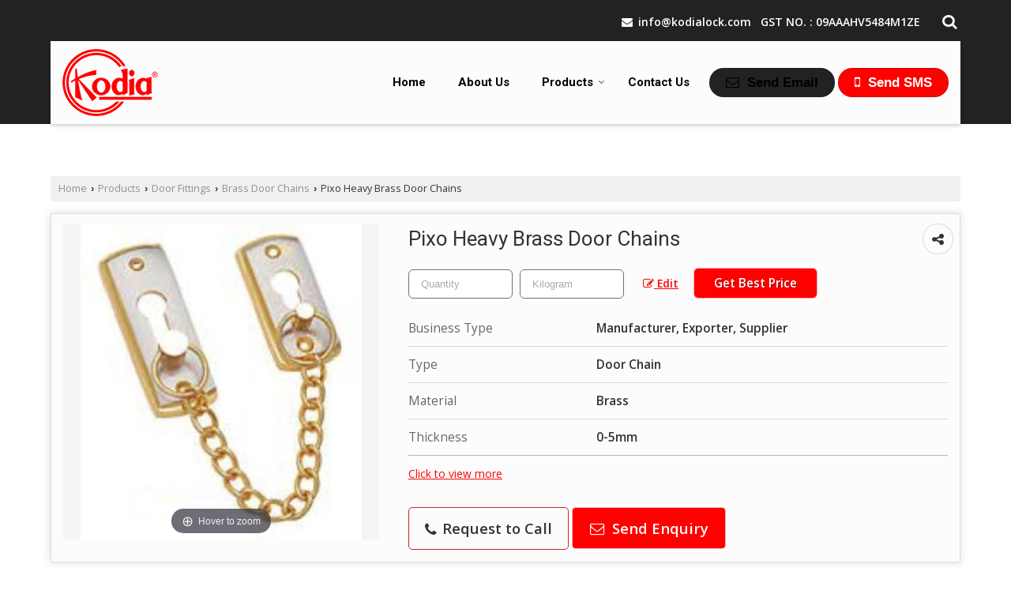

--- FILE ---
content_type: application/javascript
request_url: https://catalog.wlimg.com/main-common/magiczoomplus.js
body_size: 69291
content:
/*
   Magic Zoom Plus v4.5.24 
*/
window.MagicZoom=function(){function w(a){var b,c;for(b="",c=0;c<a.length;c++)b+=String.fromCharCode(14^a.charCodeAt(c));return b}function x(a){var b=[],c=null;return a&&(c=d(a))&&(b=m.filter(function(a){return a.placeholder===c})),b.length?b[0]:null}function y(a){var b=d(window).jGetSize(),c=d(window).jGetScroll();return a=a||0,{left:a,right:b.width-a,top:a,bottom:b.height-a,x:c.x,y:c.y}}function z(a){return a.pointerType&&("touch"===a.pointerType||a.pointerType===a.MSPOINTER_TYPE_TOUCH)||/touch/i.test(a.type)}function A(a){return a.pointerType?("touch"===a.pointerType||a.MSPOINTER_TYPE_TOUCH===a.pointerType)&&a.isPrimary:1===a.changedTouches.length&&(!a.targetTouches.length||a.targetTouches[0].identifier==a.changedTouches[0].identifier)}function B(){var a=b.$A(arguments),c=a.shift(),d=l[c];if(d)for(var e=0;e<d.length;e++)d[e].apply(null,a)}function C(){var c,d,a=arguments[0],e=[];try{do d=a.tagName,/^[A-Za-z]*$/.test(d)&&((c=a.getAttribute("id"))&&/^[A-Za-z][-A-Za-z0-9_]*/.test(c)&&(d+="#"+c),e.push(d)),a=a.parentNode;while(a&&a!==document.documentElement);e=e.reverse(),b.addCSS(e.join(" ")+"> .mz-figure > img",{width:"100% !important;"},"mz-runtime-css",!0)}catch(a){}}function D(){var a=null,b=null,c=function(){window.scrollTo(document.body.scrollLeft,document.body.scrollTop),window.dispatchEvent(new Event("resize"))};return b=setInterval(function(){var b=90==window.orientation||window.orientation==-90,d=window.innerHeight,e=.85*(b?screen.availWidth:screen.availHeight);null!=a&&0!=a||!(b&&d<e||!b&&d<e)?null!=a&&1!=a||!(b&&d>e||!b&&d>e)||(a=!1,c()):(a=!0,c())},250)}function E(){b.addCSS(".magic-hidden-wrapper, .magic-temporary-img",{display:"block !important","min-height":"0 !important","min-width":"0 !important","max-height":"none !important","max-width":"none !important",width:"10px !important",height:"10px !important",position:"absolute !important",top:"-10000px !important",left:"0 !important",overflow:"hidden !important","-webkit-transform":"none !important",transform:"none !important","-webkit-transition":"none !important",transition:"none !important"},"magiczoom-reset-css"),b.addCSS(".magic-temporary-img img",{display:"inline-block !important",border:"0 !important",padding:"0 !important","min-height":"0 !important","min-width":"0 !important","max-height":"none !important","max-width":"none !important","-webkit-transform":"none !important",transform:"none !important","-webkit-transition":"none !important",transition:"none !important"},"magiczoom-reset-css"),b.browser.androidBrowser&&b.addCSS(".mobile-magic .mz-expand .mz-expand-bg",{display:"none !important"},"magiczoom-reset-css"),!b.browser.androidBrowser||"chrome"===b.browser.uaName&&44!=b.browser.uaVersion||b.addCSS(".mobile-magic .mz-zoom-window.mz-magnifier, .mobile-magic .mz-zoom-window.mz-magnifier:before",{"border-radius":"0 !important"},"magiczoom-reset-css")}var a,b;a=b=function(){function j(a){var b=a.charAt(0).toUpperCase()+a.slice(1);return a in i||"Webkit"+b in i||"Moz"+b in i||"ms"+b in i||"O"+b in i}function p(a){var c,d;return d=(!b.browser.webkit||"filter"!=a)&&a in i,!d&&(c=b.browser.cssDomPrefix+a.charAt(0).toUpperCase()+a.slice(1),c in i)?c:a}var a={version:"v3.3-b4",UUID:0,storage:{},$uuid:function(a){return a.$J_UUID||(a.$J_UUID=++b.UUID)},getStorage:function(a){return b.storage[a]||(b.storage[a]={})},$F:function(){},$false:function(){return!1},$true:function(){return!0},stylesId:"mjs-"+Math.floor(Math.random()*(new Date).getTime()),defined:function(a){return void 0!=a},ifndef:function(a,b){return void 0!=a?a:b},exists:function(a){return!!a},jTypeOf:function(a){if(!b.defined(a))return!1;if(a.$J_TYPE)return a.$J_TYPE;if(a.nodeType){if(1==a.nodeType)return"element";if(3==a.nodeType)return"textnode"}if(a.length&&a.item)return"collection";if(a.length&&a.callee)return"arguments";if((a instanceof window.Object||a instanceof window.Function)&&a.constructor===b.Class)return"class";if(a instanceof window.Array)return"array";if(a instanceof window.Function)return"function";if(a instanceof window.String)return"string";if(b.browser.trident){if(b.defined(a.cancelBubble))return"event"}else if(a===window.event||a.constructor==window.Event||a.constructor==window.MouseEvent||a.constructor==window.UIEvent||a.constructor==window.KeyboardEvent||a.constructor==window.KeyEvent)return"event";return a instanceof window.Date?"date":a instanceof window.RegExp?"regexp":a===window?"window":a===document?"document":typeof a},extend:function(a,c){if(a instanceof window.Array||(a=[a]),!c)return a[0];for(var d=0,e=a.length;d<e;d++)if(b.defined(a))for(var f in c)if(Object.prototype.hasOwnProperty.call(c,f))try{a[d][f]=c[f]}catch(a){}return a[0]},implement:function(a,c){a instanceof window.Array||(a=[a]);for(var d=0,e=a.length;d<e;d++)if(b.defined(a[d])&&a[d].prototype)for(var f in c||{})a[d].prototype[f]||(a[d].prototype[f]=c[f]);return a[0]},nativize:function(a,c){if(!b.defined(a))return a;for(var d in c||{})a[d]||(a[d]=c[d]);return a},$try:function(){for(var a=0,b=arguments.length;a<b;a++)try{return arguments[a]()}catch(a){}return null},$A:function(a){if(!b.defined(a))return b.$([]);if(a.toArray)return b.$(a.toArray());if(a.item){for(var c=a.length||0,d=new Array(c);c--;)d[c]=a[c];return b.$(d)}return b.$(Array.prototype.slice.call(a))},now:function(){return(new Date).getTime()},detach:function(a){var c;switch(b.jTypeOf(a)){case"object":c={};for(var d in a)c[d]=b.detach(a[d]);break;case"array":c=[];for(var e=0,f=a.length;e<f;e++)c[e]=b.detach(a[e]);break;default:return a}return b.$(c)},$:function(a){var c=!0;if(!b.defined(a))return null;if(a.$J_EXT)return a;switch(b.jTypeOf(a)){case"array":return a=b.nativize(a,b.extend(b.Array,{$J_EXT:b.$F})),a.jEach=a.forEach,a;case"string":var d=document.getElementById(a);return b.defined(d)?b.$(d):null;case"window":case"document":b.$uuid(a),a=b.extend(a,b.Doc);break;case"element":b.$uuid(a),a=b.extend(a,b.Element);break;case"event":a=b.extend(a,b.Event);break;case"textnode":case"function":case"array":case"date":default:c=!1}return c?b.extend(a,{$J_EXT:b.$F}):a},$new:function(a,c,d){return b.$(b.doc.createElement(a)).setProps(c||{}).jSetCss(d||{})},addCSS:function(a,c,d){var e,f,g,h=[],i=-1;if(d||(d=b.stylesId),e=b.$(d)||b.$new("style",{id:d,type:"text/css"}).jAppendTo(document.head||document.body,"top"),f=e.sheet||e.styleSheet,"string"!=b.jTypeOf(c)){for(var g in c)h.push(g+":"+c[g]);c=h.join(";")}return i=f.insertRule?f.insertRule(a+" {"+c+"}",f.cssRules.length):f.addRule(a,c)},removeCSS:function(a,c){var d,e;d=b.$(a),"element"===b.jTypeOf(d)&&(e=d.sheet||d.styleSheet,e.deleteRule?e.deleteRule(c):e.removeRule&&e.removeRule(c))},generateUUID:function(){return"xxxxxxxx-xxxx-4xxx-yxxx-xxxxxxxxxxxx".replace(/[xy]/g,function(a){var b=16*Math.random()|0,c="x"==a?b:3&b|8;return c.toString(16)}).toUpperCase()},getAbsoluteURL:function(){var a;return function(b){return a||(a=document.createElement("a")),a.setAttribute("href",b),("!!"+a.href).replace("!!","")}}(),getHashCode:function(a){for(var b=0,c=a.length,d=0;d<c;++d)b=31*b+a.charCodeAt(d),b%=4294967296;return b}},b=a;a.$;window.magicJS||(window.magicJS=a,window.$mjs=a.$),b.Array={$J_TYPE:"array",indexOf:function(a,b){for(var d=(this.length,this.length),e=b<0?Math.max(0,d+b):b||0;e<d;e++)if(this[e]===a)return e;return-1},contains:function(a,b){return this.indexOf(a,b)!=-1},forEach:function(a,b){for(var c=0,d=this.length;c<d;c++)c in this&&a.call(b,this[c],c,this)},filter:function(a,b){for(var c=[],d=0,e=this.length;d<e;d++)if(d in this){var f=this[d];a.call(b,this[d],d,this)&&c.push(f)}return c},map:function(a,b){for(var c=[],d=0,e=this.length;d<e;d++)d in this&&(c[d]=a.call(b,this[d],d,this));return c}},b.implement(String,{$J_TYPE:"string",jTrim:function(){return this.replace(/^\s+|\s+$/g,"")},eq:function(a,b){return b?this.toString()===a.toString():this.toLowerCase().toString()===a.toLowerCase().toString()},jCamelize:function(){return this.replace(/-\D/g,function(a){return a.charAt(1).toUpperCase()})},dashize:function(){return this.replace(/[A-Z]/g,function(a){return"-"+a.charAt(0).toLowerCase()})},jToInt:function(a){return parseInt(this,a||10)},toFloat:function(){return parseFloat(this)},jToBool:function(){return!this.replace(/true/i,"").jTrim()},has:function(a,b){return b=b||"",(b+this+b).indexOf(b+a+b)>-1}}),a.implement(Function,{$J_TYPE:"function",jBind:function(){var a=b.$A(arguments),c=this,d=a.shift();return function(){return c.apply(d||null,a.concat(b.$A(arguments)))}},jBindAsEvent:function(){var a=b.$A(arguments),c=this,d=a.shift();return function(e){return c.apply(d||null,b.$([e||(b.browser.ieMode?window.event:null)]).concat(a))}},jDelay:function(){var a=b.$A(arguments),c=this,d=a.shift();return window.setTimeout(function(){return c.apply(c,a)},d||0)},jDefer:function(){var a=b.$A(arguments),c=this;return function(){return c.jDelay.apply(c,a)}},interval:function(){var a=b.$A(arguments),c=this,d=a.shift();return window.setInterval(function(){return c.apply(c,a)},d||0)}});var d={},e=navigator.userAgent.toLowerCase(),f=e.match(/(webkit|gecko|trident|presto)\/(\d+\.?\d*)/i),g=e.match(/(edge|opr)\/(\d+\.?\d*)/i)||e.match(/(crios|chrome|safari|firefox|opera|opr)\/(\d+\.?\d*)/i),h=e.match(/version\/(\d+\.?\d*)/i),i=document.documentElement.style;b.browser={features:{xpath:!!document.evaluate,air:!!window.runtime,query:!!document.querySelector,fullScreen:!!(document.fullscreenEnabled||document.msFullscreenEnabled||document.exitFullscreen||document.cancelFullScreen||document.webkitexitFullscreen||document.webkitCancelFullScreen||document.mozCancelFullScreen||document.oCancelFullScreen||document.msCancelFullScreen),xhr2:!!window.ProgressEvent&&!!window.FormData&&window.XMLHttpRequest&&"withCredentials"in new XMLHttpRequest,transition:j("transition"),transform:j("transform"),perspective:j("perspective"),animation:j("animation"),requestAnimationFrame:!1,multibackground:!1,cssFilters:!1,canvas:!1,svg:function(){return document.implementation.hasFeature("http://www.w3.org/TR/SVG11/feature#Image","1.1")}()},touchScreen:function(){return"ontouchstart"in window||window.DocumentTouch&&document instanceof DocumentTouch||navigator.maxTouchPoints>0||navigator.msMaxTouchPoints>0}(),mobile:!!e.match(/(android|bb\d+|meego).+|avantgo|bada\/|blackberry|blazer|compal|elaine|fennec|hiptop|iemobile|ip(hone|od|ad)|iris|kindle|lge |maemo|midp|mmp|mobile.+firefox|netfront|opera m(ob|in)i|palm( os)?|phone|p(ixi|re)\/|plucker|pocket|psp|series(4|6)0|symbian|treo|up\.(browser|link)|vodafone|wap|windows (ce|phone)|xda|xiino/),engine:f&&f[1]?f[1].toLowerCase():window.opera?"presto":window.ActiveXObject?"trident":void 0!==document.getBoxObjectFor||null!=window.mozInnerScreenY?"gecko":null===window.WebKitPoint&&navigator.taintEnabled?"unknown":"webkit",version:f&&f[2]?parseFloat(f[2]):0,uaName:g&&g[1]?g[1].toLowerCase():"",uaVersion:g&&g[2]?parseFloat(g[2]):0,cssPrefix:"",cssDomPrefix:"",domPrefix:"",ieMode:0,platform:e.match(/ip(?:ad|od|hone)/)?"ios":(e.match(/(?:webos|android)/)||navigator.platform.match(/mac|win|linux/i)||["other"])[0].toLowerCase(),backCompat:document.compatMode&&"backcompat"==document.compatMode.toLowerCase(),scrollbarsWidth:0,getDoc:function(){return document.compatMode&&"backcompat"==document.compatMode.toLowerCase()?document.body:document.documentElement},requestAnimationFrame:window.requestAnimationFrame||window.mozRequestAnimationFrame||window.webkitRequestAnimationFrame||window.oRequestAnimationFrame||window.msRequestAnimationFrame||void 0,cancelAnimationFrame:window.cancelAnimationFrame||window.mozCancelAnimationFrame||window.mozCancelAnimationFrame||window.oCancelAnimationFrame||window.msCancelAnimationFrame||window.webkitCancelRequestAnimationFrame||void 0,ready:!1,onready:function(){if(!b.browser.ready){var a,c;b.browser.ready=!0,b.body=b.$(document.body),b.win=b.$(window);try{var e=b.$new("div").jSetCss({width:100,height:100,overflow:"scroll",position:"absolute",top:-9999}).jAppendTo(document.body);b.browser.scrollbarsWidth=e.offsetWidth-e.clientWidth,e.jRemove()}catch(a){}try{a=b.$new("div"),c=a.style,c.cssText="background:url(https://),url(https://),red url(https://)",b.browser.features.multibackground=/(url\s*\(.*?){3}/.test(c.background),c=null,a=null}catch(a){}b.browser.cssTransformProp||(b.browser.cssTransformProp=b.normalizeCSS("transform").dashize());try{a=b.$new("div"),a.style.cssText=b.normalizeCSS("filter").dashize()+":blur(2px);",b.browser.features.cssFilters=!!a.style.length&&(!b.browser.ieMode||b.browser.ieMode>9),a=null}catch(a){}b.browser.features.cssFilters||b.$(document.documentElement).jAddClass("no-cssfilters-magic");try{b.browser.features.canvas=function(){var a=b.$new("canvas");return!(!a.getContext||!a.getContext("2d"))}()}catch(a){}void 0===window.TransitionEvent&&void 0!==window.WebKitTransitionEvent&&(d.transitionend="webkitTransitionEnd"),b.Doc.jCallEvent.call(b.$(document),"domready")}}},function(){var c,d,e,a=[];switch(b.browser.engine){case"trident":b.browser.version||(b.browser.version=window.XMLHttpRequest?3:2);break;case"gecko":b.browser.version=g&&g[2]?parseFloat(g[2]):0}if(b.browser[b.browser.engine]=!0,g&&"crios"===g[1]&&(b.browser.uaName="chrome"),window.chrome&&(b.browser.chrome=!0),g&&"opr"===g[1]&&(b.browser.uaName="opera",b.browser.opera=!0),"safari"===b.browser.uaName&&h&&h[1]&&(b.browser.uaVersion=parseFloat(h[1])),"android"==b.browser.platform&&b.browser.webkit&&h&&h[1]&&(b.browser.androidBrowser=!0),c={gecko:["-moz-","Moz","moz"],webkit:["-webkit-","Webkit","webkit"],trident:["-ms-","ms","ms"],presto:["-o-","O","o"]}[b.browser.engine]||["","",""],b.browser.cssPrefix=c[0],b.browser.cssDomPrefix=c[1],b.browser.domPrefix=c[2],b.browser.ieMode=b.browser.trident?document.documentMode?document.documentMode:function(){var a=0;if(b.browser.backCompat)return 5;switch(b.browser.version){case 2:a=6;break;case 3:a=7}return a}():void 0,a.push(b.browser.platform+"-magic"),b.browser.mobile&&a.push("mobile-magic"),b.browser.androidBrowser&&a.push("android-browser-magic"),b.browser.ieMode)for(b.browser.uaName="ie",b.browser.uaVersion=b.browser.ieMode,a.push("ie"+b.browser.ieMode+"-magic"),d=11;d>b.browser.ieMode;d--)a.push("lt-ie"+d+"-magic");b.browser.webkit&&b.browser.version<536&&(b.browser.features.fullScreen=!1),b.browser.requestAnimationFrame&&b.browser.requestAnimationFrame.call(window,function(){b.browser.features.requestAnimationFrame=!0}),b.browser.features.svg?a.push("svg-magic"):a.push("no-svg-magic"),e=(document.documentElement.className||"").match(/\S+/g)||[],document.documentElement.className=b.$(e).concat(a).join(" ");try{document.documentElement.setAttribute("data-magic-ua",b.browser.uaName),document.documentElement.setAttribute("data-magic-ua-ver",b.browser.uaVersion)}catch(a){}b.browser.ieMode&&b.browser.ieMode<9&&(document.createElement("figure"),document.createElement("figcaption"))}(),function(){b.browser.fullScreen={capable:b.browser.features.fullScreen,enabled:function(){return!!(document.fullscreenElement||document[b.browser.domPrefix+"FullscreenElement"]||document.fullScreen||document.webkitIsFullScreen||document[b.browser.domPrefix+"FullScreen"])},request:function(a,c){c||(c={}),this.capable?(b.$(document).jAddEvent(this.changeEventName,this.onchange=function(a){this.enabled()?c.onEnter&&c.onEnter():(b.$(document).jRemoveEvent(this.changeEventName,this.onchange),c.onExit&&c.onExit())}.jBindAsEvent(this)),b.$(document).jAddEvent(this.errorEventName,this.onerror=function(a){c.fallback&&c.fallback(),b.$(document).jRemoveEvent(this.errorEventName,this.onerror)}.jBindAsEvent(this)),(a[b.browser.domPrefix+"RequestFullscreen"]||a[b.browser.domPrefix+"RequestFullScreen"]||a.requestFullscreen||function(){}).call(a)):c.fallback&&c.fallback()},cancel:(document.exitFullscreen||document.cancelFullScreen||document[b.browser.domPrefix+"ExitFullscreen"]||document[b.browser.domPrefix+"CancelFullScreen"]||function(){}).jBind(document),changeEventName:document.msExitFullscreen?"MSFullscreenChange":(document.exitFullscreen?"":b.browser.domPrefix)+"fullscreenchange",errorEventName:document.msExitFullscreen?"MSFullscreenError":(document.exitFullscreen?"":b.browser.domPrefix)+"fullscreenerror",prefix:b.browser.domPrefix,activeElement:null}}();var k=/\S+/g,l=/^(border(Top|Bottom|Left|Right)Width)|((padding|margin)(Top|Bottom|Left|Right))$/,m={float:"undefined"==typeof i.styleFloat?"cssFloat":"styleFloat"},n={fontWeight:!0,lineHeight:!0,opacity:!0,zIndex:!0,zoom:!0},o=window.getComputedStyle?function(a,b){var c=window.getComputedStyle(a,null);return c?c.getPropertyValue(b)||c[b]:null}:function(a,b){var c=a.currentStyle,d=null;return d=c?c[b]:null,null==d&&a.style&&a.style[b]&&(d=a.style[b]),d};return b.normalizeCSS=p,b.Element={jHasClass:function(a){return!(a||"").has(" ")&&(this.className||"").has(a," ")},jAddClass:function(a){for(var c=(this.className||"").match(k)||[],d=(a||"").match(k)||[],e=d.length,f=0;f<e;f++)b.$(c).contains(d[f])||c.push(d[f]);return this.className=c.join(" "),this},jRemoveClass:function(a){for(var g,c=(this.className||"").match(k)||[],d=(a||"").match(k)||[],e=d.length,f=0;f<e;f++)(g=b.$(c).indexOf(d[f]))>-1&&c.splice(g,1);return this.className=a?c.join(" "):"",this},jToggleClass:function(a){return this.jHasClass(a)?this.jRemoveClass(a):this.jAddClass(a)},jGetCss:function(a){var c=a.jCamelize(),d=null;if(a=m[c]||(m[c]=p(c)),d=o(this,a),"auto"===d&&(d=null),null!==d){if("opacity"==a)return b.defined(d)?parseFloat(d):1;l.test(a)&&(d=parseInt(d,10)?d:"0px")}return d},jSetCssProp:function(a,c){var d=a.jCamelize();try{if("opacity"==a)return this.jSetOpacity(c),this;a=m[d]||(m[d]=p(d)),this.style[a]=c+("number"!=b.jTypeOf(c)||n[d]?"":"px")}catch(a){}return this},jSetCss:function(a){for(var b in a)this.jSetCssProp(b,a[b]);return this},jGetStyles:function(){var a={};return b.$A(arguments).jEach(function(b){a[b]=this.jGetCss(b)},this),a},jSetOpacity:function(a,c){return c=c||!1,this.style.opacity=a,a=parseInt(100*parseFloat(a)),c&&(0===a?"hidden"!=this.style.visibility&&(this.style.visibility="hidden"):"visible"!=this.style.visibility&&(this.style.visibility="visible")),b.browser.ieMode&&b.browser.ieMode<9&&(isNaN(a)?(this.style.filter=this.style.filter.replace(/progid:DXImageTransform.Microsoft.Alpha\(Opacity=\d*\)/i,"").jTrim(),""===this.style.filter&&this.style.removeAttribute("filter")):~this.style.filter.indexOf("Alpha")?this.style.filter=this.style.filter.replace(/Opacity=\d*/i,"Opacity="+a):this.style.filter+=" progid:DXImageTransform.Microsoft.Alpha(Opacity="+a+")"),this},setProps:function(a){for(var b in a)"class"===b?this.jAddClass(""+a[b]):this.setAttribute(b,""+a[b]);return this},jGetTransitionDuration:function(){var a=0,b=0;return a=this.jGetCss("transition-duration"),b=this.jGetCss("transition-delay"),a=a.indexOf("ms")>-1?parseFloat(a):a.indexOf("s")>-1?1e3*parseFloat(a):0,b=b.indexOf("ms")>-1?parseFloat(b):b.indexOf("s")>-1?1e3*parseFloat(b):0,a+b},hide:function(){return this.jSetCss({display:"none",visibility:"hidden"})},show:function(){return this.jSetCss({display:"",visibility:"visible"})},jGetSize:function(){return{width:this.offsetWidth,height:this.offsetHeight}},getInnerSize:function(a){var b=this.jGetSize();return b.width-=parseFloat(this.jGetCss("border-left-width")||0)+parseFloat(this.jGetCss("border-right-width")||0),b.height-=parseFloat(this.jGetCss("border-top-width")||0)+parseFloat(this.jGetCss("border-bottom-width")||0),a||(b.width-=parseFloat(this.jGetCss("padding-left")||0)+parseFloat(this.jGetCss("padding-right")||0),b.height-=parseFloat(this.jGetCss("padding-top")||0)+parseFloat(this.jGetCss("padding-bottom")||0)),b},jGetScroll:function(){return{top:this.scrollTop,left:this.scrollLeft}},jGetFullScroll:function(){var a=this,b={top:0,left:0};do b.left+=a.scrollLeft||0,b.top+=a.scrollTop||0,a=a.parentNode;while(a);return b},jGetPosition:function(){var a=this,c=0,d=0;if(b.defined(document.documentElement.getBoundingClientRect)){var e=this.getBoundingClientRect(),f=b.$(document).jGetScroll(),g=b.browser.getDoc();return{top:e.top+f.y-g.clientTop,left:e.left+f.x-g.clientLeft}}do c+=a.offsetLeft||0,d+=a.offsetTop||0,a=a.offsetParent;while(a&&!/^(?:body|html)$/i.test(a.tagName));return{top:d,left:c}},jGetRect:function(){var a=this.jGetPosition(),b=this.jGetSize();return{top:a.top,bottom:a.top+b.height,left:a.left,right:a.left+b.width}},changeContent:function(a){try{this.innerHTML=a}catch(b){this.innerText=a}return this},jRemove:function(){return this.parentNode?this.parentNode.removeChild(this):this},kill:function(){return b.$A(this.childNodes).jEach(function(a){3!=a.nodeType&&8!=a.nodeType&&b.$(a).kill()}),this.jRemove(),this.jClearEvents(),this.$J_UUID&&(b.storage[this.$J_UUID]=null,delete b.storage[this.$J_UUID]),null},append:function(a,b){b=b||"bottom";var c=this.firstChild;return"top"==b&&c?this.insertBefore(a,c):this.appendChild(a),this},jAppendTo:function(a,c){b.$(a).append(this,c);return this},enclose:function(a){return this.append(a.parentNode.replaceChild(this,a)),this},hasChild:function(a){return"element"===b.jTypeOf("string"==b.jTypeOf(a)?a=document.getElementById(a):a)&&(this!=a&&(this.contains&&!b.browser.webkit419?this.contains(a):this.compareDocumentPosition?!!(16&this.compareDocumentPosition(a)):b.$A(this.byTag(a.tagName)).contains(a)))}},b.Element.jGetStyle=b.Element.jGetCss,b.Element.jSetStyle=b.Element.jSetCss,window.Element||(window.Element=b.$F,b.browser.engine.webkit&&window.document.createElement("iframe"),window.Element.prototype=b.browser.engine.webkit?window["[[DOMElement.prototype]]"]:{}),b.implement(window.Element,{$J_TYPE:"element"}),b.Doc={jGetSize:function(){return b.browser.touchScreen||b.browser.presto925||b.browser.webkit419?{width:window.innerWidth,height:window.innerHeight}:{width:b.browser.getDoc().clientWidth,height:b.browser.getDoc().clientHeight}},jGetScroll:function(){return{x:window.pageXOffset||b.browser.getDoc().scrollLeft,y:window.pageYOffset||b.browser.getDoc().scrollTop}},jGetFullSize:function(){var a=this.jGetSize();return{width:Math.max(b.browser.getDoc().scrollWidth,a.width),height:Math.max(b.browser.getDoc().scrollHeight,a.height)}}},b.extend(document,{$J_TYPE:"document"}),b.extend(window,{$J_TYPE:"window"}),b.extend([b.Element,b.Doc],{jFetch:function(a,c){var d=b.getStorage(this.$J_UUID),e=d[a];return void 0!==c&&void 0===e&&(e=d[a]=c),b.defined(e)?e:null},jStore:function(a,c){var d=b.getStorage(this.$J_UUID);return d[a]=c,this},jDel:function(a){var c=b.getStorage(this.$J_UUID);return delete c[a],this}}),window.HTMLElement&&window.HTMLElement.prototype&&window.HTMLElement.prototype.getElementsByClassName||b.extend([b.Element,b.Doc],{getElementsByClassName:function(a){return b.$A(this.getElementsByTagName("*")).filter(function(b){try{return 1==b.nodeType&&b.className.has(a," ")}catch(a){}})}}),b.extend([b.Element,b.Doc],{byClass:function(){return this.getElementsByClassName(arguments[0])},byTag:function(){return this.getElementsByTagName(arguments[0])}}),b.browser.fullScreen.capable&&!document.requestFullScreen&&(b.Element.requestFullScreen=function(){b.browser.fullScreen.request(this)}),b.Event={$J_TYPE:"event",isQueueStopped:b.$false,stop:function(){return this.stopDistribution().stopDefaults()},stopDistribution:function(){return this.stopPropagation?this.stopPropagation():this.cancelBubble=!0,this},stopDefaults:function(){return this.preventDefault?this.preventDefault():this.returnValue=!1,this},stopQueue:function(){return this.isQueueStopped=b.$true,this},getClientXY:function(){var a;return a=/touch/i.test(this.type)?this.changedTouches[0]:this,b.defined(a)?{x:a.clientX,y:a.clientY}:{x:0,y:0}},jGetPageXY:function(){var a;return a=/touch/i.test(this.type)?this.changedTouches[0]:this,b.defined(a)?{x:a.pageX||a.clientX+b.browser.getDoc().scrollLeft,y:a.pageY||a.clientY+b.browser.getDoc().scrollTop}:{x:0,y:0}},getTarget:function(){for(var a=this.target||this.srcElement;a&&3==a.nodeType;)a=a.parentNode;return a},getRelated:function(){var a=null;switch(this.type){case"mouseover":case"pointerover":case"MSPointerOver":a=this.relatedTarget||this.fromElement;break;case"mouseout":case"pointerout":case"MSPointerOut":a=this.relatedTarget||this.toElement;break;default:return a}try{for(;a&&3==a.nodeType;)a=a.parentNode}catch(b){a=null}return a},getButton:function(){return this.which||void 0===this.button?this.which:1&this.button?1:2&this.button?3:4&this.button?2:0},isTouchEvent:function(){return this.pointerType&&("touch"===this.pointerType||this.pointerType===this.MSPOINTER_TYPE_TOUCH)||/touch/i.test(this.type)},isPrimaryTouch:function(){return this.pointerType?("touch"===this.pointerType||this.MSPOINTER_TYPE_TOUCH===this.pointerType)&&this.isPrimary:1===this.changedTouches.length&&(!this.targetTouches.length||this.targetTouches[0].identifier==this.changedTouches[0].identifier)}},b._event_add_="addEventListener",b._event_del_="removeEventListener",b._event_prefix_="",document.addEventListener||(b._event_add_="attachEvent",b._event_del_="detachEvent",b._event_prefix_="on"),b.Event.Custom={type:"",x:null,y:null,timeStamp:null,button:null,target:null,relatedTarget:null,$J_TYPE:"event.custom",isQueueStopped:b.$false,events:b.$([]),pushToEvents:function(a){var b=a;this.events.push(b)},stop:function(){return this.stopDistribution().stopDefaults()},stopDistribution:function(){return this.events.jEach(function(a){try{a.stopDistribution()}catch(a){}}),this},stopDefaults:function(){return this.events.jEach(function(a){try{a.stopDefaults()}catch(a){}}),this},stopQueue:function(){return this.isQueueStopped=b.$true,this},getClientXY:function(){return{x:this.clientX,y:this.clientY}},jGetPageXY:function(){return{x:this.x,y:this.y}},getTarget:function(){return this.target},getRelated:function(){return this.relatedTarget},getButton:function(){return this.button},getOriginalTarget:function(){return this.events.length>0?this.events[0].getTarget():void 0}},b.extend([b.Element,b.Doc],{jAddEvent:function(a,c,e,f){var g,h,i,j,k;return"string"==b.jTypeOf(a)&&(k=a.split(" "),k.length>1&&(a=k)),"array"==b.jTypeOf(a)?(b.$(a).jEach(this.jAddEvent.jBindAsEvent(this,c,e,f)),this):a&&c&&"string"==b.jTypeOf(a)&&"function"==b.jTypeOf(c)?"domready"==a&&b.browser.ready?(c.call(this),this):(a=d[a]||a,e=parseInt(e||50),c.$J_EUID||(c.$J_EUID=Math.floor(Math.random()*b.now())),g=b.Doc.jFetch.call(this,"_EVENTS_",{}),h=g[a],h||(g[a]=h=b.$([]),i=this,b.Event.Custom[a]?b.Event.Custom[a].handler.add.call(this,f):(h.handle=function(c){c=b.extend(c||window.e,{$J_TYPE:"event"}),b.Doc.jCallEvent.call(i,a,b.$(c))},this[b._event_add_](b._event_prefix_+a,h.handle,!1))),j={type:a,fn:c,priority:e,euid:c.$J_EUID},h.push(j),h.sort(function(a,b){return a.priority-b.priority}),this):this},jRemoveEvent:function(a){var e,f,g,h,i,j,c=b.Doc.jFetch.call(this,"_EVENTS_",{});if(i=arguments.length>1?arguments[1]:-100,"string"==b.jTypeOf(a)&&(j=a.split(" "),j.length>1&&(a=j)),"array"==b.jTypeOf(a))return b.$(a).jEach(this.jRemoveEvent.jBindAsEvent(this,i)),this;if(a=d[a]||a,!a||"string"!=b.jTypeOf(a)||!c||!c[a])return this;for(e=c[a]||[],g=0;g<e.length;g++)f=e[g],(-100==i||i&&i.$J_EUID===f.euid)&&(h=e.splice(g--,1));return 0===e.length&&(b.Event.Custom[a]?b.Event.Custom[a].handler.jRemove.call(this):this[b._event_del_](b._event_prefix_+a,e.handle,!1),delete c[a]),this},jCallEvent:function(a,c){var f,h,e=b.Doc.jFetch.call(this,"_EVENTS_",{});if(a=d[a]||a,!a||"string"!=b.jTypeOf(a)||!e||!e[a])return this;try{c=b.extend(c||{},{type:a})}catch(a){}for(void 0===c.timeStamp&&(c.timeStamp=b.now()),f=e[a]||[],h=0;h<f.length&&(!c.isQueueStopped||!c.isQueueStopped());h++)f[h].fn.call(this,c)},jRaiseEvent:function(a,c){var g,e="domready"!=a,f=this;return a=d[a]||a,e?(f===document&&document.createEvent&&!f.dispatchEvent&&(f=document.documentElement),document.createEvent?(g=document.createEvent(a),g.initEvent(c,!0,!0)):(g=document.createEventObject(),g.eventType=a),document.createEvent?f.dispatchEvent(g):f.fireEvent("on"+c,g),g):(b.Doc.jCallEvent.call(this,a),this)},jClearEvents:function(){var a=b.Doc.jFetch.call(this,"_EVENTS_");if(!a)return this;for(var c in a)b.Doc.jRemoveEvent.call(this,c);return b.Doc.jDel.call(this,"_EVENTS_"),this}}),function(a){return"complete"===document.readyState?a.browser.onready.jDelay(1):void(a.browser.webkit&&a.browser.version<420?!function(){a.$(["loaded","complete"]).contains(document.readyState)?a.browser.onready():arguments.callee.jDelay(50)}():a.browser.trident&&a.browser.ieMode<9&&window==top?!function(){a.$try(function(){return a.browser.getDoc().doScroll("left"),!0})?a.browser.onready():arguments.callee.jDelay(50)}():(a.Doc.jAddEvent.call(a.$(document),"DOMContentLoaded",a.browser.onready),a.Doc.jAddEvent.call(a.$(window),"load",a.browser.onready)))}(a),b.Class=function(){var a=null,c=b.$A(arguments);"class"==b.jTypeOf(c[0])&&(a=c.shift());var d=function(){for(var a in this)this[a]=b.detach(this[a]);if(this.constructor.$parent){this.$parent={};var c=this.constructor.$parent;for(var d in c){var e=c[d];switch(b.jTypeOf(e)){case"function":this.$parent[d]=b.Class.wrap(this,e);break;case"object":this.$parent[d]=b.detach(e);break;case"array":this.$parent[d]=b.detach(e)}}}var f=this.init?this.init.apply(this,arguments):this;return delete this.caller,f};if(d.prototype.init||(d.prototype.init=b.$F),a){var e=function(){};e.prototype=a.prototype,d.prototype=new e,d.$parent={};for(var f in a.prototype)d.$parent[f]=a.prototype[f]}else d.$parent=null;return d.constructor=b.Class,d.prototype.constructor=d,b.extend(d.prototype,c[0]),b.extend(d,{$J_TYPE:"class"}),d},a.Class.wrap=function(a,b){return function(){var d=(this.caller,b.apply(a,arguments));return d}},function(a){var c=(a.$,5),d=300;a.Event.Custom.btnclick=new a.Class(a.extend(a.Event.Custom,{type:"btnclick",init:function(a,b){var c=b.jGetPageXY();this.x=c.x,this.y=c.y,this.clientX=b.clientX,this.clientY=b.clientY,this.timeStamp=b.timeStamp,this.button=b.getButton(),this.target=a,this.pushToEvents(b)}})),a.Event.Custom.btnclick.handler={options:{threshold:d,button:1},add:function(b){this.jStore("event:btnclick:options",a.extend(a.detach(a.Event.Custom.btnclick.handler.options),b||{})),this.jAddEvent("mousedown",a.Event.Custom.btnclick.handler.handle,1),this.jAddEvent("mouseup",a.Event.Custom.btnclick.handler.handle,1),this.jAddEvent("click",a.Event.Custom.btnclick.handler.onclick,1),a.browser.trident&&a.browser.ieMode<9&&this.jAddEvent("dblclick",a.Event.Custom.btnclick.handler.handle,1)},jRemove:function(){this.jRemoveEvent("mousedown",a.Event.Custom.btnclick.handler.handle),this.jRemoveEvent("mouseup",a.Event.Custom.btnclick.handler.handle),this.jRemoveEvent("click",a.Event.Custom.btnclick.handler.onclick),a.browser.trident&&a.browser.ieMode<9&&this.jRemoveEvent("dblclick",a.Event.Custom.btnclick.handler.handle)},onclick:function(a){a.stopDefaults()},handle:function(b){var d,e,f;if(e=this.jFetch("event:btnclick:options"),"dblclick"==b.type||b.getButton()==e.button){if(this.jFetch("event:btnclick:ignore"))return void this.jDel("event:btnclick:ignore");if("mousedown"==b.type)d=new a.Event.Custom.btnclick(this,b),this.jStore("event:btnclick:btnclickEvent",d);else if("mouseup"==b.type){if(d=this.jFetch("event:btnclick:btnclickEvent"),!d)return;f=b.jGetPageXY(),this.jDel("event:btnclick:btnclickEvent"),d.pushToEvents(b),b.timeStamp-d.timeStamp<=e.threshold&&Math.sqrt(Math.pow(f.x-d.x,2)+Math.pow(f.y-d.y,2))<=c&&this.jCallEvent("btnclick",d),document.jCallEvent("mouseup",b)}else"dblclick"==b.type&&(d=new a.Event.Custom.btnclick(this,b),this.jCallEvent("btnclick",d))}}}}(a),function(a){var b=a.$;a.Event.Custom.mousedrag=new a.Class(a.extend(a.Event.Custom,{type:"mousedrag",state:"dragstart",dragged:!1,init:function(a,b,c){var d=b.jGetPageXY();this.x=d.x,this.y=d.y,this.clientX=b.clientX,this.clientY=b.clientY,this.timeStamp=b.timeStamp,this.button=b.getButton(),this.target=a,this.pushToEvents(b),this.state=c}})),a.Event.Custom.mousedrag.handler={add:function(){var b=a.Event.Custom.mousedrag.handler.handleMouseMove.jBindAsEvent(this),c=a.Event.Custom.mousedrag.handler.handleMouseUp.jBindAsEvent(this);
this.jAddEvent("mousedown",a.Event.Custom.mousedrag.handler.handleMouseDown,1),this.jAddEvent("mouseup",a.Event.Custom.mousedrag.handler.handleMouseUp,1),document.jAddEvent("mousemove",b,1),document.jAddEvent("mouseup",c,1),this.jStore("event:mousedrag:listeners:document:move",b),this.jStore("event:mousedrag:listeners:document:end",c)},jRemove:function(){this.jRemoveEvent("mousedown",a.Event.Custom.mousedrag.handler.handleMouseDown),this.jRemoveEvent("mouseup",a.Event.Custom.mousedrag.handler.handleMouseUp),b(document).jRemoveEvent("mousemove",this.jFetch("event:mousedrag:listeners:document:move")||a.$F),b(document).jRemoveEvent("mouseup",this.jFetch("event:mousedrag:listeners:document:end")||a.$F),this.jDel("event:mousedrag:listeners:document:move"),this.jDel("event:mousedrag:listeners:document:end")},handleMouseDown:function(b){var c;1==b.getButton()&&(c=new a.Event.Custom.mousedrag(this,b,"dragstart"),this.jStore("event:mousedrag:dragstart",c))},handleMouseUp:function(b){var c;c=this.jFetch("event:mousedrag:dragstart"),c&&(b.stopDefaults(),c=new a.Event.Custom.mousedrag(this,b,"dragend"),this.jDel("event:mousedrag:dragstart"),this.jCallEvent("mousedrag",c))},handleMouseMove:function(b){var c;c=this.jFetch("event:mousedrag:dragstart"),c&&(b.stopDefaults(),c.dragged||(c.dragged=!0,this.jCallEvent("mousedrag",c)),c=new a.Event.Custom.mousedrag(this,b,"dragmove"),this.jCallEvent("mousedrag",c))}}}(a),function(a){a.$;a.Event.Custom.dblbtnclick=new a.Class(a.extend(a.Event.Custom,{type:"dblbtnclick",timedout:!1,tm:null,init:function(a,b){var c=b.jGetPageXY();this.x=c.x,this.y=c.y,this.clientX=b.clientX,this.clientY=b.clientY,this.timeStamp=b.timeStamp,this.button=b.getButton(),this.target=a,this.pushToEvents(b)}})),a.Event.Custom.dblbtnclick.handler={options:{threshold:200},add:function(b){this.jStore("event:dblbtnclick:options",a.extend(a.detach(a.Event.Custom.dblbtnclick.handler.options),b||{})),this.jAddEvent("btnclick",a.Event.Custom.dblbtnclick.handler.handle,1)},jRemove:function(){this.jRemoveEvent("btnclick",a.Event.Custom.dblbtnclick.handler.handle)},handle:function(b){var c,d;c=this.jFetch("event:dblbtnclick:event"),d=this.jFetch("event:dblbtnclick:options"),c?(clearTimeout(c.tm),this.jDel("event:dblbtnclick:event"),c.timedout||(c.pushToEvents(b),b.stopQueue().stop(),this.jCallEvent("dblbtnclick",c))):(c=new a.Event.Custom.dblbtnclick(this,b),c.tm=setTimeout(function(){c.timedout=!0,b.isQueueStopped=a.$false,this.jCallEvent("btnclick",b),this.jDel("event:dblbtnclick:event")}.jBind(this),d.threshold+10),this.jStore("event:dblbtnclick:event",c),b.stopQueue())}}}(a),function(a){function c(a){return a.pointerType?("touch"===a.pointerType||a.MSPOINTER_TYPE_TOUCH===a.pointerType)&&a.isPrimary:1===a.changedTouches.length&&(!a.targetTouches.length||a.targetTouches[0].identifier==a.changedTouches[0].identifier)}function d(a){return a.pointerType?"touch"===a.pointerType||a.MSPOINTER_TYPE_TOUCH===a.pointerType?a.pointerId:null:a.changedTouches[0].identifier}function e(a){return a.pointerType?"touch"===a.pointerType||a.MSPOINTER_TYPE_TOUCH===a.pointerType?a:null:a.changedTouches[0]}a.$;a.Event.Custom.tap=new a.Class(a.extend(a.Event.Custom,{type:"tap",id:null,init:function(a,b){var c=e(b);this.id=c.pointerId||c.identifier,this.x=c.pageX,this.y=c.pageY,this.pageX=c.pageX,this.pageY=c.pageY,this.clientX=c.clientX,this.clientY=c.clientY,this.timeStamp=b.timeStamp,this.button=0,this.target=a,this.pushToEvents(b)}}));var f=10,g=200;a.Event.Custom.tap.handler={add:function(b){this.jAddEvent(["touchstart",window.navigator.pointerEnabled?"pointerdown":"MSPointerDown"],a.Event.Custom.tap.handler.onTouchStart,1),this.jAddEvent(["touchend",window.navigator.pointerEnabled?"pointerup":"MSPointerUp"],a.Event.Custom.tap.handler.onTouchEnd,1),this.jAddEvent("click",a.Event.Custom.tap.handler.onClick,1)},jRemove:function(){this.jRemoveEvent(["touchstart",window.navigator.pointerEnabled?"pointerdown":"MSPointerDown"],a.Event.Custom.tap.handler.onTouchStart),this.jRemoveEvent(["touchend",window.navigator.pointerEnabled?"pointerup":"MSPointerUp"],a.Event.Custom.tap.handler.onTouchEnd),this.jRemoveEvent("click",a.Event.Custom.tap.handler.onClick)},onClick:function(a){a.stopDefaults()},onTouchStart:function(b){return c(b)?(this.jStore("event:tap:event",new a.Event.Custom.tap(this,b)),void this.jStore("event:btnclick:ignore",!0)):void this.jDel("event:tap:event")},onTouchEnd:function(b){var i=(a.now(),this.jFetch("event:tap:event"));this.jFetch("event:tap:options");i&&c(b)&&(this.jDel("event:tap:event"),i.id==d(b)&&b.timeStamp-i.timeStamp<=g&&Math.sqrt(Math.pow(e(b).pageX-i.x,2)+Math.pow(e(b).pageY-i.y,2))<=f&&(this.jDel("event:btnclick:btnclickEvent"),b.stop(),i.pushToEvents(b),this.jCallEvent("tap",i)))}}}(a),b.Event.Custom.dbltap=new b.Class(b.extend(b.Event.Custom,{type:"dbltap",timedout:!1,tm:null,init:function(a,b){this.x=b.x,this.y=b.y,this.clientX=b.clientX,this.clientY=b.clientY,this.timeStamp=b.timeStamp,this.button=0,this.target=a,this.pushToEvents(b)}})),b.Event.Custom.dbltap.handler={options:{threshold:300},add:function(a){this.jStore("event:dbltap:options",b.extend(b.detach(b.Event.Custom.dbltap.handler.options),a||{})),this.jAddEvent("tap",b.Event.Custom.dbltap.handler.handle,1)},jRemove:function(){this.jRemoveEvent("tap",b.Event.Custom.dbltap.handler.handle)},handle:function(a){var c,d;c=this.jFetch("event:dbltap:event"),d=this.jFetch("event:dbltap:options"),c?(clearTimeout(c.tm),this.jDel("event:dbltap:event"),c.timedout||(c.pushToEvents(a),a.stopQueue().stop(),this.jCallEvent("dbltap",c))):(c=new b.Event.Custom.dbltap(this,a),c.tm=setTimeout(function(){c.timedout=!0,a.isQueueStopped=b.$false,this.jCallEvent("tap",a)}.jBind(this),d.threshold+10),this.jStore("event:dbltap:event",c),a.stopQueue())}},function(a){function c(a){return a.pointerType?("touch"===a.pointerType||a.MSPOINTER_TYPE_TOUCH===a.pointerType)&&a.isPrimary:1===a.changedTouches.length&&(!a.targetTouches.length||a.targetTouches[0].identifier==a.changedTouches[0].identifier)}function d(a){return a.pointerType?"touch"===a.pointerType||a.MSPOINTER_TYPE_TOUCH===a.pointerType?a.pointerId:null:a.changedTouches[0].identifier}function e(a){return a.pointerType?"touch"===a.pointerType||a.MSPOINTER_TYPE_TOUCH===a.pointerType?a:null:a.changedTouches[0]}var b=a.$,f=10;a.Event.Custom.touchdrag=new a.Class(a.extend(a.Event.Custom,{type:"touchdrag",state:"dragstart",id:null,dragged:!1,init:function(a,b,c){var d=e(b);this.id=d.pointerId||d.identifier,this.clientX=d.clientX,this.clientY=d.clientY,this.pageX=d.pageX,this.pageY=d.pageY,this.x=d.pageX,this.y=d.pageY,this.timeStamp=b.timeStamp,this.button=0,this.target=a,this.pushToEvents(b),this.state=c}})),a.Event.Custom.touchdrag.handler={add:function(){var c=a.Event.Custom.touchdrag.handler.onTouchMove.jBind(this),d=a.Event.Custom.touchdrag.handler.onTouchEnd.jBind(this);this.jAddEvent(["touchstart",window.navigator.pointerEnabled?"pointerdown":"MSPointerDown"],a.Event.Custom.touchdrag.handler.onTouchStart,1),this.jAddEvent(["touchend",window.navigator.pointerEnabled?"pointerup":"MSPointerUp"],a.Event.Custom.touchdrag.handler.onTouchEnd,1),this.jAddEvent(["touchmove",window.navigator.pointerEnabled?"pointermove":"MSPointerMove"],a.Event.Custom.touchdrag.handler.onTouchMove,1),this.jStore("event:touchdrag:listeners:document:move",c),this.jStore("event:touchdrag:listeners:document:end",d),b(document).jAddEvent(window.navigator.pointerEnabled?"pointermove":"MSPointerMove",c,1),b(document).jAddEvent(window.navigator.pointerEnabled?"pointerup":"MSPointerUp",d,1)},jRemove:function(){this.jRemoveEvent(["touchstart",window.navigator.pointerEnabled?"pointerdown":"MSPointerDown"],a.Event.Custom.touchdrag.handler.onTouchStart),this.jRemoveEvent(["touchend",window.navigator.pointerEnabled?"pointerup":"MSPointerUp"],a.Event.Custom.touchdrag.handler.onTouchEnd),this.jRemoveEvent(["touchmove",window.navigator.pointerEnabled?"pointermove":"MSPointerMove"],a.Event.Custom.touchdrag.handler.onTouchMove),b(document).jRemoveEvent(window.navigator.pointerEnabled?"pointermove":"MSPointerMove",this.jFetch("event:touchdrag:listeners:document:move")||a.$F,1),b(document).jRemoveEvent(window.navigator.pointerEnabled?"pointerup":"MSPointerUp",this.jFetch("event:touchdrag:listeners:document:end")||a.$F,1),this.jDel("event:touchdrag:listeners:document:move"),this.jDel("event:touchdrag:listeners:document:end")},onTouchStart:function(b){var d;c(b)&&(d=new a.Event.Custom.touchdrag(this,b,"dragstart"),this.jStore("event:touchdrag:dragstart",d))},onTouchEnd:function(b){var c;c=this.jFetch("event:touchdrag:dragstart"),c&&c.dragged&&c.id==d(b)&&(c=new a.Event.Custom.touchdrag(this,b,"dragend"),this.jDel("event:touchdrag:dragstart"),this.jCallEvent("touchdrag",c))},onTouchMove:function(b){var g;if(g=this.jFetch("event:touchdrag:dragstart"),g&&c(b)){if(g.id!=d(b))return void this.jDel("event:touchdrag:dragstart");!g.dragged&&Math.sqrt(Math.pow(e(b).pageX-g.x,2)+Math.pow(e(b).pageY-g.y,2))>f&&(g.dragged=!0,this.jCallEvent("touchdrag",g)),g.dragged&&(g=new a.Event.Custom.touchdrag(this,b,"dragmove"),this.jCallEvent("touchdrag",g))}}}}(a),b.Event.Custom.touchpinch=new b.Class(b.extend(b.Event.Custom,{type:"touchpinch",scale:1,previousScale:1,curScale:1,state:"pinchstart",init:function(a,b){this.timeStamp=b.timeStamp,this.button=0,this.target=a,this.x=b.touches[0].clientX+(b.touches[1].clientX-b.touches[0].clientX)/2,this.y=b.touches[0].clientY+(b.touches[1].clientY-b.touches[0].clientY)/2,this._initialDistance=Math.sqrt(Math.pow(b.touches[0].clientX-b.touches[1].clientX,2)+Math.pow(b.touches[0].clientY-b.touches[1].clientY,2)),this.pushToEvents(b)},update:function(a){var b;this.state="pinchupdate",a.changedTouches[0].identifier==this.events[0].touches[0].identifier&&a.changedTouches[1].identifier==this.events[0].touches[1].identifier&&(b=Math.sqrt(Math.pow(a.changedTouches[0].clientX-a.changedTouches[1].clientX,2)+Math.pow(a.changedTouches[0].clientY-a.changedTouches[1].clientY,2)),this.previousScale=this.scale,this.scale=b/this._initialDistance,this.curScale=this.scale/this.previousScale,this.x=a.changedTouches[0].clientX+(a.changedTouches[1].clientX-a.changedTouches[0].clientX)/2,this.y=a.changedTouches[0].clientY+(a.changedTouches[1].clientY-a.changedTouches[0].clientY)/2,this.pushToEvents(a))}})),b.Event.Custom.touchpinch.handler={add:function(){this.jAddEvent("touchstart",b.Event.Custom.touchpinch.handler.handleTouchStart,1),this.jAddEvent("touchend",b.Event.Custom.touchpinch.handler.handleTouchEnd,1),this.jAddEvent("touchmove",b.Event.Custom.touchpinch.handler.handleTouchMove,1)},jRemove:function(){this.jRemoveEvent("touchstart",b.Event.Custom.touchpinch.handler.handleTouchStart),this.jRemoveEvent("touchend",b.Event.Custom.touchpinch.handler.handleTouchEnd),this.jRemoveEvent("touchmove",b.Event.Custom.touchpinch.handler.handleTouchMove)},handleTouchStart:function(a){var c;2==a.touches.length&&(a.stopDefaults(),c=new b.Event.Custom.touchpinch(this,a),this.jStore("event:touchpinch:event",c))},handleTouchEnd:function(a){var b;b=this.jFetch("event:touchpinch:event"),b&&(a.stopDefaults(),this.jDel("event:touchpinch:event"))},handleTouchMove:function(a){var b;b=this.jFetch("event:touchpinch:event"),b&&(a.stopDefaults(),b.update(a),this.jCallEvent("touchpinch",b))}},function(a){function e(){c=null}function f(b,c){return b>50||1===c&&!("win"==a.browser.platform&&b<1)||0===b%12||0==b%4.000244140625}a.$;a.Event.Custom.mousescroll=new a.Class(a.extend(a.Event.Custom,{type:"mousescroll",init:function(a,b,c,d,e,f,g){var h=b.jGetPageXY();this.x=h.x,this.y=h.y,this.timeStamp=b.timeStamp,this.target=a,this.delta=c||0,this.deltaX=d||0,this.deltaY=e||0,this.deltaZ=f||0,this.deltaFactor=g||0,this.deltaMode=b.deltaMode||0,this.isMouse=!1,this.pushToEvents(b)}}));var c,d;a.Event.Custom.mousescroll.handler={eventType:"onwheel"in document||a.browser.ieMode>8?"wheel":"mousewheel",add:function(){this.jAddEvent(a.Event.Custom.mousescroll.handler.eventType,a.Event.Custom.mousescroll.handler.handle,1)},jRemove:function(){this.jRemoveEvent(a.Event.Custom.mousescroll.handler.eventType,a.Event.Custom.mousescroll.handler.handle,1)},handle:function(b){var k,l,g=0,h=0,i=0,j=0;b.detail&&(i=b.detail*-1),void 0!==b.wheelDelta&&(i=b.wheelDelta),void 0!==b.wheelDeltaY&&(i=b.wheelDeltaY),void 0!==b.wheelDeltaX&&(h=b.wheelDeltaX*-1),b.deltaY&&(i=-1*b.deltaY),b.deltaX&&(h=b.deltaX),0===i&&0===h||(g=0===i?h:i,j=Math.max(Math.abs(i),Math.abs(h)),(!c||j<c)&&(c=j),k=g>0?"floor":"ceil",g=Math[k](g/c),h=Math[k](h/c),i=Math[k](i/c),d&&clearTimeout(d),d=setTimeout(e,200),l=new a.Event.Custom.mousescroll(this,b,g,h,i,0,c),l.isMouse=f(c,b.deltaMode||0),this.jCallEvent("mousescroll",l))}}}(a),b.win=b.$(window),b.doc=b.$(document),a}(),function(b){if(!b)throw"MagicJS not found";var c=b.$,d=window.URL||window.webkitURL||null;a.ImageLoader=new b.Class({img:null,ready:!1,options:{onprogress:b.$F,onload:b.$F,onabort:b.$F,onerror:b.$F,oncomplete:b.$F,onxhrerror:b.$F,xhr:!1,progressiveLoad:!0},size:null,_timer:null,loadedBytes:0,_handlers:{onprogress:function(a){a.target&&(200===a.target.status||304===a.target.status)&&a.lengthComputable&&(this.options.onprogress.jBind(null,(a.loaded-(this.options.progressiveLoad?this.loadedBytes:0))/a.total).jDelay(1),this.loadedBytes=a.loaded)},onload:function(a){a&&c(a).stop(),this._unbind(),this.ready||(this.ready=!0,this._cleanup(),!this.options.xhr&&this.options.onprogress.jBind(null,1).jDelay(1),this.options.onload.jBind(null,this).jDelay(1),this.options.oncomplete.jBind(null,this).jDelay(1))},onabort:function(a){a&&c(a).stop(),this._unbind(),this.ready=!1,this._cleanup(),this.options.onabort.jBind(null,this).jDelay(1),this.options.oncomplete.jBind(null,this).jDelay(1)},onerror:function(a){a&&c(a).stop(),this._unbind(),this.ready=!1,this._cleanup(),this.options.onerror.jBind(null,this).jDelay(1),this.options.oncomplete.jBind(null,this).jDelay(1)}},_bind:function(){c(["load","abort","error"]).jEach(function(a){this.img.jAddEvent(a,this._handlers["on"+a].jBindAsEvent(this).jDefer(1))},this)},_unbind:function(){if(this._timer){try{clearTimeout(this._timer)}catch(a){}this._timer=null}c(["load","abort","error"]).jEach(function(a){this.img.jRemoveEvent(a)},this)},_cleanup:function(){if(this.jGetSize(),this.img.jFetch("new")){var a=this.img.parentNode;this.img.jRemove().jDel("new").jSetCss({position:"static",top:"auto"}),a.kill()}},loadBlob:function(a){var f,e=new XMLHttpRequest;c(["abort","progress"]).jEach(function(a){e["on"+a]=c(function(b){this._handlers["on"+a].call(this,b)}).jBind(this)},this),e.onerror=c(function(){this.options.onxhrerror.jBind(null,this).jDelay(1),this.options.xhr=!1,this._bind(),this.img.src=a}).jBind(this),e.onload=c(function(){return 200!==e.status&&304!==e.status?void this._handlers.onerror.call(this):(f=e.response,this._bind(),void(!d||b.browser.trident||"ios"===b.browser.platform&&b.browser.version<537?this.img.src=a:this.img.setAttribute("src",d.createObjectURL(f))))}).jBind(this),e.open("GET",a),e.responseType="blob",e.send()},init:function(a,d){if(this.options=b.extend(this.options,d),this.img=c(a)||b.$new("img",{},{"max-width":"none","max-height":"none"}).jAppendTo(b.$new("div").jAddClass("magic-temporary-img").jSetCss({position:"absolute",top:-1e4,width:10,height:10,overflow:"hidden"}).jAppendTo(document.body)).jStore("new",!0),b.browser.features.xhr2&&this.options.xhr&&"string"==b.jTypeOf(a))return void this.loadBlob(a);var e=function(){this.isReady()?this._handlers.onload.call(this):this._handlers.onerror.call(this),e=null}.jBind(this);this._bind(),"string"==b.jTypeOf(a)?this.img.src=a:(b.browser.trident&&5==b.browser.version&&b.browser.ieMode<9&&(this.img.onreadystatechange=function(){/loaded|complete/.test(this.img.readyState)&&(this.img.onreadystatechange=null,e&&e())}.jBind(this)),this.img.src=a.getAttribute("src")),this.img&&this.img.complete&&e&&(this._timer=e.jDelay(100))},destroy:function(){return this._unbind(),this._cleanup(),this.ready=!1,this},isReady:function(){var a=this.img;return a.naturalWidth?a.naturalWidth>0:a.readyState?"complete"==a.readyState:a.width>0},jGetSize:function(){return this.size||(this.size={width:this.img.naturalWidth||this.img.width,height:this.img.naturalHeight||this.img.height})}})}(a),function(a){if(!a)throw"MagicJS not found";if(!a.FX){var b=a.$;a.FX=new a.Class({init:function(b,c){var d;this.el=a.$(b),this.options=a.extend(this.options,c),this.timer=!1,this.easeFn=this.cubicBezierAtTime,d=a.FX.Transition[this.options.transition]||this.options.transition,"function"===a.jTypeOf(d)?this.easeFn=d:this.cubicBezier=this.parseCubicBezier(d)||this.parseCubicBezier("ease"),"string"==a.jTypeOf(this.options.cycles)&&(this.options.cycles="infinite"===this.options.cycles?1/0:parseInt(this.options.cycles)||1)},options:{fps:60,duration:600,transition:"ease",cycles:1,direction:"normal",onStart:a.$F,onComplete:a.$F,onBeforeRender:a.$F,onAfterRender:a.$F,forceAnimation:!1,roundCss:!1},styles:null,cubicBezier:null,easeFn:null,setTransition:function(b){this.options.transition=b,b=a.FX.Transition[this.options.transition]||this.options.transition,"function"===a.jTypeOf(b)?this.easeFn=b:(this.easeFn=this.cubicBezierAtTime,this.cubicBezier=this.parseCubicBezier(b)||this.parseCubicBezier("ease"))},start:function(b){var d,c=/\%$/;this.styles=b,this.cycle=0,this.state=0,this.curFrame=0,this.pStyles={},this.alternate="alternate"===this.options.direction||"alternate-reverse"===this.options.direction,this.continuous="continuous"===this.options.direction||"continuous-reverse"===this.options.direction;for(d in this.styles)c.test(this.styles[d][0])&&(this.pStyles[d]=!0),"reverse"!==this.options.direction&&"alternate-reverse"!==this.options.direction&&"continuous-reverse"!==this.options.direction||this.styles[d].reverse();return this.startTime=a.now(),this.finishTime=this.startTime+this.options.duration,this.options.onStart.call(),0===this.options.duration?(this.render(1),this.options.onComplete.call()):(this.loopBind=this.loop.jBind(this),!this.options.forceAnimation&&a.browser.features.requestAnimationFrame?this.timer=a.browser.requestAnimationFrame.call(window,this.loopBind):this.timer=this.loopBind.interval(Math.round(1e3/this.options.fps))),this},stopAnimation:function(){this.timer&&(!this.options.forceAnimation&&a.browser.features.requestAnimationFrame&&a.browser.cancelAnimationFrame?a.browser.cancelAnimationFrame.call(window,this.timer):clearInterval(this.timer),this.timer=!1)},stop:function(b){return b=!!a.defined(b)&&b,this.stopAnimation(),b&&(this.render(1),this.options.onComplete.jDelay(10)),this},calc:function(a,b,c){return a=parseFloat(a),b=parseFloat(b),(b-a)*c+a},loop:function(){var b=a.now(),c=(b-this.startTime)/this.options.duration,d=Math.floor(c);if(b>=this.finishTime&&d>=this.options.cycles)return this.stopAnimation(),this.render(1),this.options.onComplete.jDelay(10),this;if(this.alternate&&this.cycle<d)for(var e in this.styles)this.styles[e].reverse();this.cycle=d,!this.options.forceAnimation&&a.browser.features.requestAnimationFrame&&(this.timer=a.browser.requestAnimationFrame.call(window,this.loopBind)),this.render((this.continuous?d:0)+this.easeFn(c%1))},render:function(a){var b={};for(var d in this.styles)"opacity"===d?b[d]=Math.round(100*this.calc(this.styles[d][0],this.styles[d][1],a))/100:(b[d]=this.calc(this.styles[d][0],this.styles[d][1],a),this.pStyles[d]&&(b[d]+="%"));this.options.onBeforeRender(b,this.el),this.set(b),this.options.onAfterRender(b,this.el)},set:function(a){return this.el.jSetCss(a)},parseCubicBezier:function(c){var d,e=null;if("string"!==a.jTypeOf(c))return null;switch(c){case"linear":e=b([0,0,1,1]);break;case"ease":e=b([.25,.1,.25,1]);break;case"ease-in":e=b([.42,0,1,1]);break;case"ease-out":e=b([0,0,.58,1]);break;case"ease-in-out":e=b([.42,0,.58,1]);break;case"easeInSine":e=b([.47,0,.745,.715]);break;case"easeOutSine":e=b([.39,.575,.565,1]);break;case"easeInOutSine":e=b([.445,.05,.55,.95]);break;case"easeInQuad":e=b([.55,.085,.68,.53]);break;case"easeOutQuad":e=b([.25,.46,.45,.94]);break;case"easeInOutQuad":e=b([.455,.03,.515,.955]);break;case"easeInCubic":e=b([.55,.055,.675,.19]);break;case"easeOutCubic":e=b([.215,.61,.355,1]);break;case"easeInOutCubic":e=b([.645,.045,.355,1]);break;case"easeInQuart":e=b([.895,.03,.685,.22]);break;case"easeOutQuart":e=b([.165,.84,.44,1]);break;case"easeInOutQuart":e=b([.77,0,.175,1]);break;case"easeInQuint":e=b([.755,.05,.855,.06]);break;case"easeOutQuint":e=b([.23,1,.32,1]);break;case"easeInOutQuint":e=b([.86,0,.07,1]);break;case"easeInExpo":e=b([.95,.05,.795,.035]);break;case"easeOutExpo":e=b([.19,1,.22,1]);break;case"easeInOutExpo":e=b([1,0,0,1]);break;case"easeInCirc":e=b([.6,.04,.98,.335]);break;case"easeOutCirc":e=b([.075,.82,.165,1]);break;case"easeInOutCirc":e=b([.785,.135,.15,.86]);break;case"easeInBack":e=b([.6,-.28,.735,.045]);break;case"easeOutBack":e=b([.175,.885,.32,1.275]);break;case"easeInOutBack":e=b([.68,-.55,.265,1.55]);break;default:if(c=c.replace(/\s/g,""),c.match(/^cubic-bezier\((?:-?[0-9\.]{0,}[0-9]{1,},){3}(?:-?[0-9\.]{0,}[0-9]{1,})\)$/))for(e=c.replace(/^cubic-bezier\s*\(|\)$/g,"").split(","),d=e.length-1;d>=0;d--)e[d]=parseFloat(e[d])}return b(e)},cubicBezierAtTime:function(a){function i(a){return((b*a+c)*a+d)*a}function j(a){return((e*a+f)*a+g)*a}function k(a){return(3*b*a+2*c)*a+d}function l(a){return 1/(200*a)}function m(a,b){return j(n(a,b))}function n(a,b){function j(a){return a>=0?a:0-a}var c,d,e,f,g,h;for(e=a,h=0;h<8;h++){if(f=i(e)-a,j(f)<b)return e;if(g=k(e),j(g)<1e-6)break;e-=f/g}if(c=0,d=1,e=a,e<c)return c;if(e>d)return d;for(;c<d;){if(f=i(e),j(f-a)<b)return e;a>f?c=e:d=e,e=.5*(d-c)+c}return e}var b=0,c=0,d=0,e=0,f=0,g=0,h=this.options.duration;return d=3*this.cubicBezier[0],c=3*(this.cubicBezier[2]-this.cubicBezier[0])-d,b=1-d-c,g=3*this.cubicBezier[1],f=3*(this.cubicBezier[3]-this.cubicBezier[1])-g,e=1-g-f,m(a,l(h))}}),a.FX.Transition={linear:"linear",sineIn:"easeInSine",sineOut:"easeOutSine",expoIn:"easeInExpo",expoOut:"easeOutExpo",quadIn:"easeInQuad",quadOut:"easeOutQuad",cubicIn:"easeInCubic",cubicOut:"easeOutCubic",backIn:"easeInBack",backOut:"easeOutBack",elasticIn:function(a,b){return b=b||[],Math.pow(2,10*--a)*Math.cos(20*a*Math.PI*(b[0]||1)/3)},elasticOut:function(b,c){return 1-a.FX.Transition.elasticIn(1-b,c)},bounceIn:function(a){for(var b=0,c=1;1;b+=c,c/=2)if(a>=(7-4*b)/11)return c*c-Math.pow((11-6*b-11*a)/4,2)},bounceOut:function(b){return 1-a.FX.Transition.bounceIn(1-b)},none:function(a){return 0}}}}(a),function(a){if(!a)throw"MagicJS not found";if(!a.PFX){a.$;a.PFX=new a.Class(a.FX,{init:function(b,c){this.el_arr=b,this.options=a.extend(this.options,c),this.timer=!1,this.$parent.init()},start:function(a){var c,d,b=/\%$/,e=a.length;for(this.styles_arr=a,this.pStyles_arr=new Array(e),d=0;d<e;d++){this.pStyles_arr[d]={};for(c in a[d])b.test(a[d][c][0])&&(this.pStyles_arr[d][c]=!0),"reverse"!==this.options.direction&&"alternate-reverse"!==this.options.direction&&"continuous-reverse"!==this.options.direction||this.styles_arr[d][c].reverse()}return this.$parent.start([]),this},render:function(b){for(var c=0;c<this.el_arr.length;c++)this.el=a.$(this.el_arr[c]),this.styles=this.styles_arr[c],this.pStyles=this.pStyles_arr[c],this.$parent.render(b)}})}}(a),function(a){if(!a)throw"MagicJS not found";if(!a.Tooltip){a.$;a.Tooltip=function(b,c){var d=this.tooltip=a.$new("div",null,{position:"absolute","z-index":999}).jAddClass("MagicToolboxTooltip");a.$(b).jAddEvent("mouseover",function(){d.jAppendTo(document.body)}),a.$(b).jAddEvent("mouseout",function(){d.jRemove()}),a.$(b).jAddEvent("mousemove",function(b){function i(a,b,c){return c<(a-b)/2?c:c>(a+b)/2?c-b:(a-b)/2}var c=20,e=a.$(b).jGetPageXY(),f=d.jGetSize(),g=a.$(window).jGetSize(),h=a.$(window).jGetScroll();d.jSetCss({left:h.x+i(g.width,f.width+2*c,e.x-h.x)+c,top:h.y+i(g.height,f.height+2*c,e.y-h.y)+c})}),this.text(c)},a.Tooltip.prototype.text=function(a){this.tooltip.firstChild&&this.tooltip.removeChild(this.tooltip.firstChild),this.tooltip.append(document.createTextNode(a))}}}(a),function(b){if(!b)throw"MagicJS not found";if(!b.MessageBox){b.$;b.Message=function(a,c,d,e){this.hideTimer=null,this.messageBox=b.$new("span",null,{position:"absolute","z-index":999,visibility:"hidden",opacity:.8}).jAddClass(e||"").jAppendTo(d||document.body),this.setMessage(a),this.show(c)},b.Message.prototype.show=function(a){this.messageBox.show(),this.hideTimer=this.hide.jBind(this).jDelay(b.ifndef(a,5e3))},b.Message.prototype.hide=function(c){clearTimeout(this.hideTimer),this.hideTimer=null,this.messageBox&&!this.hideFX&&(this.hideFX=new a.FX(this.messageBox,{duration:b.ifndef(c,500),onComplete:function(){this.messageBox.kill(),delete this.messageBox,this.hideFX=null}.jBind(this)}).start({opacity:[this.messageBox.jGetCss("opacity"),0]}))},b.Message.prototype.setMessage=function(a){this.messageBox.firstChild&&this.tooltip.removeChild(this.messageBox.firstChild),this.messageBox.append(document.createTextNode(a))}}}(a),function(a){if(!a)throw"MagicJS not found";if(!a.Options){var b=a.$,c=null,d={boolean:1,array:2,number:3,function:4,string:100},e={boolean:function(d,e,f){if("boolean"!=a.jTypeOf(e)){if(f||"string"!=a.jTypeOf(e))return!1;if(!/^(true|false)$/.test(e))return!1;e=e.jToBool()}return!(d.hasOwnProperty("enum")&&!b(d.enum).contains(e))&&(c=e,!0)},string:function(d,e,f){return"string"===a.jTypeOf(e)&&(!(d.hasOwnProperty("enum")&&!b(d.enum).contains(e))&&(c=""+e,!0))},number:function(d,e,f){var h=/%$/,i="string"==a.jTypeOf(e)&&h.test(e);return(!f||0!=typeof e)&&(e=parseFloat(e),!isNaN(e)&&(isNaN(d.minimum)&&(d.minimum=Number.NEGATIVE_INFINITY),isNaN(d.maximum)&&(d.maximum=Number.POSITIVE_INFINITY),!(d.hasOwnProperty("enum")&&!b(d.enum).contains(e))&&(!(d.minimum>e||e>d.maximum)&&(c=i?e+"%":e,!0))))},array:function(b,d,e){if("string"===a.jTypeOf(d))try{d=window.JSON.parse(d)}catch(a){return!1}return"array"===a.jTypeOf(d)&&(c=d,!0)},function:function(b,d,e){return"function"===a.jTypeOf(d)&&(c=d,!0)}},f=function(b,c,d){var f;if(f=b.hasOwnProperty("oneOf")?b.oneOf:[b],"array"!=a.jTypeOf(f))return!1;for(var g=0,h=f.length-1;g<=h;g++)if(e[f[g].type](f[g],c,d))return!0;return!1},g=function(a){var b,c,f,g;if(a.hasOwnProperty("oneOf"))for(f=a.oneOf.length,b=0;b<f;b++)for(c=b+1;c<f;c++)d[a.oneOf[b].type]>d[a.oneOf[c].type]&&(g=a.oneOf[b],a.oneOf[b]=a.oneOf[c],a.oneOf[c]=g);return a},h=function(b){var c;if(c=b.hasOwnProperty("oneOf")?b.oneOf:[b],"array"!=a.jTypeOf(c))return!1;for(var g=c.length-1;g>=0;g--){if(!c[g].type||!d.hasOwnProperty(c[g].type))return!1;if(a.defined(c[g].enum)){if("array"!==a.jTypeOf(c[g].enum))return!1;for(var h=c[g].enum.length-1;h>=0;h--)if(!e[c[g].type]({type:c[g].type},c[g].enum[h],!0))return!1}}return!(b.hasOwnProperty("default")&&!f(b,b.default,!0))},i=function(a){this.schema={},this.options={},this.parseSchema(a)};a.extend(i.prototype,{parseSchema:function(a){var b,c;for(b in a)if(a.hasOwnProperty(b)&&(c=(b+"").jTrim().jCamelize(),!this.schema.hasOwnProperty(c))){if(this.schema[c]=g(a[b]),!h(this.schema[c]))throw"Incorrect definition of the '"+b+"' parameter in "+a;this.options[c]=void 0}},set:function(b,d){b=(b+"").jTrim().jCamelize(),"string"==a.jTypeOf(d)&&(d=d.jTrim()),this.schema.hasOwnProperty(b)&&(c=d,f(this.schema[b],d)&&(this.options[b]=c),c=null)},get:function(b){if(b=(b+"").jTrim().jCamelize(),this.schema.hasOwnProperty(b))return a.defined(this.options[b])?this.options[b]:this.schema[b].default},fromJSON:function(a){for(var b in a)this.set(b,a[b])},getJSON:function(){var b=a.extend({},this.options);for(var c in b)void 0===b[c]&&void 0!==this.schema[c].default&&(b[c]=this.schema[c].default);return b},fromString:function(a){b(a.split(";")).jEach(b(function(a){a=a.split(":"),this.set(a.shift().jTrim(),a.join(":"))}).jBind(this))},exists:function(a){return a=(a+"").jTrim().jCamelize(),this.schema.hasOwnProperty(a)},isset:function(b){return b=(b+"").jTrim().jCamelize(),this.exists(b)&&a.defined(this.options[b])},jRemove:function(a){a=(a+"").jTrim().jCamelize(),this.exists(a)&&(delete this.options[a],delete this.schema[a])}}),a.Options=i}}(a),function(a){if(!a)throw"MagicJS not found";var b=a.$;if(!a.SVGImage){var c="http://www.w3.org/2000/svg",d="http://www.w3.org/1999/xlink",e=function(a){this.filters={},this.originalImage=b(a),this.canvas=b(document.createElementNS(c,"svg")),this.canvas.setAttribute("width",this.originalImage.naturalWidth||this.originalImage.width),this.canvas.setAttribute("height",this.originalImage.naturalHeight||this.originalImage.height),this.image=b(document.createElementNS(c,"image")),this.image.setAttributeNS(d,"href",this.originalImage.getAttribute("src")),this.image.setAttribute("width","100%"),this.image.setAttribute("height","100%"),this.image.jAppendTo(this.canvas)};e.prototype.getNode=function(){return this.canvas},e.prototype.blur=function(a){if(!(Math.round(a)<1))return this.filters.blur?this.filters.blur.firstChild.setAttribute("stdDeviation",a):(this.filters.blur=b(document.createElementNS(c,"filter")),this.filters.blur.setAttribute("id","filterBlur"),this.filters.blur.appendChild(b(document.createElementNS(c,"feGaussianBlur")).setProps({in:"SourceGraphic",stdDeviation:a})),this.filters.blur.jAppendTo(this.canvas),this.image.setAttribute("filter","url(#filterBlur)")),this},a.SVGImage=e}}(a);var c=function(a){var b=a.$,c=function(b,c){this.settings={cssPrefix:"magic",orientation:"horizontal",position:"bottom",size:{units:"px",width:"auto",height:"auto"},sides:["height","width"]},this.parent=b,this.root=null,this.wrapper=null,this.context=null,this.buttons={},this.items=[],this.selectedItem=null,this.scrollFX=null,this.resizeCallback=null,this.settings=a.extend(this.settings,c),this.rootCSS=this.settings.cssPrefix+"-thumbs",this.itemCSS=this.settings.cssPrefix+"-thumb",this.setupContent()};return c.prototype={setupContent:function(){this.root=a.$new("div").jAddClass(this.rootCSS).jAddClass(this.rootCSS+"-"+this.settings.orientation).jSetCss({visibility:"hidden"}),this.wrapper=a.$new("div").jAddClass(this.rootCSS+"-wrapper").jAppendTo(this.root),this.root.jAppendTo(this.parent),b(["prev","next"]).jEach(function(c){this.buttons[c]=a.$new("button").jAddClass(this.rootCSS+"-button").jAddClass(this.rootCSS+"-button-"+c).jAppendTo(this.root).jAddEvent("btnclick tap",function(a,c){b(a).events[0].stop().stopQueue(),b(a).stopDistribution(),this.scroll(c)}.jBindAsEvent(this,c))}.jBind(this)),this.buttons.prev.jAddClass(this.rootCSS+"-button-disabled"),this.context=a.$new("ul").jAddEvent("btnclick tap",function(a){a.stop()})},addItem:function(b){var c=a.$new("li").jAddClass(this.itemCSS).append(b).jAppendTo(this.context);return new a.ImageLoader(b,{oncomplete:this.reflow.jBind(this)}),this.items.push(c),c},selectItem:function(a){var c=this.selectedItem||this.context.byClass(this.itemCSS+"-selected")[0];c&&b(c).jRemoveClass(this.itemCSS+"-selected"),this.selectedItem=b(a),this.selectedItem&&(this.selectedItem.jAddClass(this.itemCSS+"-selected"),this.scroll(this.selectedItem))},run:function(){if(this.wrapper!==this.context.parentNode)return b(this.context).jAppendTo(this.wrapper),this.initDrag(),b(window).jAddEvent("resize",this.resizeCallback=this.reflow.jBind(this)),void this.run.jBind(this).jDelay(1);var a=this.parent.jGetSize();a.height>0&&a.height>a.width?this.setOrientation("vertical"):this.setOrientation("horizontal"),this.reflow(),this.root.jSetCss({visibility:""})},stop:function(){this.resizeCallback&&b(window).jRemoveEvent("resize",this.resizeCallback),this.root.kill()},scroll:function(b,c){var k,l,m,q,d={x:0,y:0},e="vertical"==this.settings.orientation?"top":"left",f="vertical"==this.settings.orientation?"height":"width",g="vertical"==this.settings.orientation?"y":"x",h=this.context.parentNode.jGetSize()[f],i=this.context.parentNode.jGetPosition(),j=this.context.jGetSize()[f],r=[];if(this.scrollFX?this.scrollFX.stop():this.context.jSetCss("transition",a.browser.cssTransformProp+String.fromCharCode(32)+"0s"),
void 0===c&&(c=600),k=this.context.jGetPosition(),"string"==a.jTypeOf(b))d[g]="next"==b?Math.max(k[e]-i[e]-h,h-j):Math.min(k[e]-i[e]+h,0);else{if("element"!=a.jTypeOf(b))return;l=b.jGetSize(),m=b.jGetPosition(),d[g]=Math.min(0,Math.max(h-j,k[e]+h/2-m[e]-l[f]/2))}a.browser.gecko&&"android"==a.browser.platform||a.browser.ieMode&&a.browser.ieMode<10?("string"==a.jTypeOf(b)&&d[g]==k[e]-i[e]&&(k[e]+=0===k[e]-i[e]?30:-30),d["margin-"+e]=[j<=h?0:k[e]-i[e],d[g]],delete d.x,delete d.y,this.selectorsMoveFX||(this.selectorsMoveFX=new a.PFX([this.context],{duration:500})),r.push(d),this.selectorsMoveFX.start(r),q=d["margin-"+e][1]):(this.context.jSetCss({transition:a.browser.cssTransformProp+String.fromCharCode(32)+c+"ms ease",transform:"translate3d("+d.x+"px, "+d.y+"px, 0)"}),q=d[g]),q>=0?this.buttons.prev.jAddClass(this.rootCSS+"-button-disabled"):this.buttons.prev.jRemoveClass(this.rootCSS+"-button-disabled"),q<=h-j?this.buttons.next.jAddClass(this.rootCSS+"-button-disabled"):this.buttons.next.jRemoveClass(this.rootCSS+"-button-disabled"),q=null},initDrag:function(){var c,e,f,g,h,i,j,k,l,m,n,o,q,r,p={x:0,y:0},s=300,t=function(a){var b,c=0;for(b=1.5;b<=90;b+=1.5)c+=a*Math.cos(b/Math.PI/2);return f<0&&(c*=-1),c};g=b(function(b){if(p={x:0,y:0},q="vertical"==this.settings.orientation?"top":"left",r="vertical"==this.settings.orientation?"height":"width",c="vertical"==this.settings.orientation?"y":"x",n=this.context.parentNode.jGetSize()[r],m=this.context.jGetSize()[r],e=n-m,!(e>=0))if("dragstart"==b.state)void 0===o&&(o=0),this.context.jSetCssProp("transition",a.browser.cssTransformProp+String.fromCharCode(32)+"0ms"),h=b[c],k=b.y,j=b.x,l=!1;else{if("dragend"==b.state){if(l)return;i=t(Math.abs(f)),o+=i,o<=e&&(o=e),o>=0&&(o=0),p[c]=o,this.context.jSetCssProp("transition",a.browser.cssTransformProp+String.fromCharCode(32)+s+"ms  cubic-bezier(.0, .0, .0, 1)"),this.context.jSetCssProp("transform","translate3d("+p.x+"px, "+p.y+"px, 0px)"),f=0}else{if(l)return;"horizontal"==this.settings.orientation&&Math.abs(b.x-j)>Math.abs(b.y-k)||"vertical"==this.settings.orientation&&Math.abs(b.x-j)<Math.abs(b.y-k)?(b.stop(),f=b[c]-h,o+=f,p[c]=o,this.context.jSetCssProp("transform","translate3d("+p.x+"px, "+p.y+"px, 0px)"),o>=0?this.buttons.prev.jAddClass(this.rootCSS+"-button-disabled"):this.buttons.prev.jRemoveClass(this.rootCSS+"-button-disabled"),o<=e?this.buttons.next.jAddClass(this.rootCSS+"-button-disabled"):this.buttons.next.jRemoveClass(this.rootCSS+"-button-disabled")):l=!0}h=b[c]}}).jBind(this),this.context.jAddEvent("touchdrag",g)},reflow:function(){var a,b,c,d=this.parent.jGetSize();d.height>0&&d.height>d.width?this.setOrientation("vertical"):this.setOrientation("horizontal"),a="vertical"==this.settings.orientation?"height":"width",b=this.context.jGetSize()[a],c=this.root.jGetSize()[a],b<=c?(this.root.jAddClass("no-buttons"),this.context.jSetCssProp("transition","").jGetSize(),this.context.jSetCssProp("transform","translate3d(0,0,0)"),this.buttons.prev.jAddClass(this.rootCSS+"-button-disabled"),this.buttons.next.jRemoveClass(this.rootCSS+"-button-disabled")):this.root.jRemoveClass("no-buttons"),this.selectedItem&&this.scroll(this.selectedItem,0)},setOrientation:function(a){"vertical"!==a&&"horizontal"!==a||a==this.settings.orientation||(this.root.jRemoveClass(this.rootCSS+"-"+this.settings.orientation),this.settings.orientation=a,this.root.jAddClass(this.rootCSS+"-"+this.settings.orientation),this.context.jSetCssProp("transition","none").jGetSize(),this.context.jSetCssProp("transform","").jSetCssProp("margin",""))}},c}(a),d=b.$;b.browser.cssTransform||(b.browser.cssTransform=b.normalizeCSS("transform").dashize());var k,n,p,e={zoomOn:{type:"string",enum:["click","hover"],default:"hover"},zoomMode:{oneOf:[{type:"string",enum:["zoom","magnifier","preview","off"],default:"zoom"},{type:"boolean",enum:[!1]}],default:"zoom"},zoomWidth:{oneOf:[{type:"string",enum:["auto"]},{type:"number",minimum:1}],default:"auto"},zoomHeight:{oneOf:[{type:"string",enum:["auto"]},{type:"number",minimum:1}],default:"auto"},zoomPosition:{type:"string",default:"right"},zoomDistance:{type:"number",minimum:0,default:15},zoomCaption:{oneOf:[{type:"string",enum:["bottom","top","off"],default:"off"},{type:"boolean",enum:[!1]}],default:"off"},expand:{oneOf:[{type:"string",enum:["window","fullscreen","off"]},{type:"boolean",enum:[!1]}],default:"window"},expandZoomMode:{oneOf:[{type:"string",enum:["zoom","magnifier","off"],default:"zoom"},{type:"boolean",enum:[!1]}],default:"zoom"},expandZoomOn:{type:"string",enum:["click","always"],default:"click"},expandCaption:{type:"boolean",default:!0},closeOnClickOutside:{type:"boolean",default:!0},hint:{oneOf:[{type:"string",enum:["once","always","off"]},{type:"boolean",enum:[!1]}],default:"once"},smoothing:{type:"boolean",default:!0},upscale:{type:"boolean",default:!0},variableZoom:{type:"boolean",default:!1},lazyZoom:{type:"boolean",default:!1},autostart:{type:"boolean",default:!0},rightClick:{type:"boolean",default:!1},transitionEffect:{type:"boolean",default:!0},selectorTrigger:{type:"string",enum:["click","hover"],default:"click"},cssClass:{type:"string"},forceTouch:{type:"boolean",default:!1},textHoverZoomHint:{type:"string",default:"Hover to zoom"},textClickZoomHint:{type:"string",default:"Click to zoom"},textExpandHint:{type:"string",default:"Click to expand"},textBtnClose:{type:"string",default:"Close"},textBtnNext:{type:"string",default:"Next"},textBtnPrev:{type:"string",default:"Previous"}},f={zoomMode:{oneOf:[{type:"string",enum:["zoom","magnifier","off"],default:"zoom"},{type:"boolean",enum:[!1]}],default:"zoom"},expandZoomOn:{type:"string",enum:["click","always"],default:"click"},textExpandHint:{type:"string",default:"Tap to expand"},textHoverZoomHint:{type:"string",default:"Touch to zoom"},textClickZoomHint:{type:"string",default:"Double tap to zoom"}},h="mz",i=20,j=["onZoomReady","onUpdate","onZoomIn","onZoomOut","onExpandOpen","onExpandClose"],l={},m=d([]),o=window.devicePixelRatio||1,q=!0,r=b.browser.features.perspective?"translate3d(":"translate(",s=b.browser.features.perspective?",0)":")",t=null,u=function(){var e;return e}(),v=function(){return"mgctlbxN$MZ"+"p".toUpperCase()+" mgctlbxV$"+"v5.1.11".replace("v","")+" mgctlbxL$"+"c".toUpperCase()+(window.mgctlbx$Pltm&&"string"==b.jTypeOf(window.mgctlbx$Pltm)?" mgctlbxP$"+window.mgctlbx$Pltm.toLowerCase():"")},F=function(a,c,d,e,f){this.small={src:null,url:null,dppx:1,node:null,state:0,size:{width:0,height:0},loaded:!1},this.zoom={src:null,url:null,dppx:1,node:null,state:0,size:{width:0,height:0},loaded:!1},"object"==b.jTypeOf(a)?this.small=a:"string"==b.jTypeOf(a)&&(this.small.url=b.getAbsoluteURL(a)),"object"==b.jTypeOf(c)?this.zoom=c:"string"==b.jTypeOf(c)&&(this.zoom.url=b.getAbsoluteURL(c)),this.caption=d,this.options=e,this.origin=f,this.callback=null,this.link=null,this.node=null};F.prototype={parseNode:function(a,c,d){var e=a.byTag("img")[0];return d&&(this.small.node=e||b.$new("img").jAppendTo(a)),o>1&&(this.small.url=a.getAttribute("data-image-2x"),this.small.url&&(this.small.dppx=2),this.zoom.url=a.getAttribute("data-zoom-image-2x"),this.zoom.url&&(this.zoom.dppx=2)),this.small.src=a.getAttribute("data-image")||a.getAttribute("rev")||(e?e.getAttribute("src"):null),this.small.src&&(this.small.src=b.getAbsoluteURL(this.small.src)),this.small.url=this.small.url||this.small.src,this.small.url&&(this.small.url=b.getAbsoluteURL(this.small.url)),this.zoom.src=a.getAttribute("data-zoom-image")||a.getAttribute("href"),this.zoom.src&&(this.zoom.src=b.getAbsoluteURL(this.zoom.src)),this.zoom.url=this.zoom.url||this.zoom.src,this.zoom.url&&(this.zoom.url=b.getAbsoluteURL(this.zoom.url)),this.caption=a.getAttribute("data-caption")||a.getAttribute("title")||c,this.link=a.getAttribute("data-link"),this.origin=a,this},loadImg:function(a){var c=null;return arguments.length>1&&"function"===b.jTypeOf(arguments[1])&&(c=arguments[1]),0!==this[a].state?void(this[a].loaded&&this.onload(c)):(this[a].url&&this[a].node&&!this[a].node.getAttribute("src")&&!this[a].node.getAttribute("srcset")&&this[a].node.setAttribute("src",this[a].url),this[a].state=1,void new b.ImageLoader(this[a].node||this[a].url,{oncomplete:d(function(e){this[a].loaded=!0,this[a].state=e.ready?2:-1,e.ready&&(this[a].size=e.jGetSize(),this[a].node?(this[a].node.jSetCss({"max-width":this[a].size.width,"max-height":this[a].size.height}),this[a].node.currentSrc&&this[a].node.currentSrc!=this[a].node.src?this[a].url=this[a].node.currentSrc:b.getAbsoluteURL(this[a].node.getAttribute("src")||"")!=this[a].url&&this[a].node.setAttribute("src",this[a].url)):(this[a].node=d(e.img),this[a].node.getAttribute("style"),this[a].node.removeAttribute("style"),this[a].size.width/=this[a].dppx,this[a].size.height/=this[a].dppx)),this.onload(c)}).jBind(this)}))},loadSmall:function(){this.loadImg("small",arguments[0])},loadZoom:function(){this.loadImg("zoom",arguments[0])},load:function(){this.callback=null,arguments.length>0&&"function"===b.jTypeOf(arguments[0])&&(this.callback=arguments[0]),this.loadSmall(),this.loadZoom()},onload:function(a){if(a&&a.call(null,this),this.callback&&this.small.loaded&&this.zoom.loaded)return this.callback.call(null,this),void(this.callback=null)},loaded:function(){return this.small.loaded&&this.zoom.loaded},ready:function(){return 2===this.small.state&&2===this.zoom.state},getURL:function(a){var b="small"==a?"zoom":"small";return!this[a].loaded||this[a].loaded&&2===this[a].state?this[a].url:!this[b].loaded||this[b].loaded&&2===this[b].state?this[b].url:null},getNode:function(a){var b="small"==a?"zoom":"small";return!this[a].loaded||this[a].loaded&&2===this[a].state?this[a].node:!this[b].loaded||this[b].loaded&&2===this[b].state?this[b].node:null},jGetSize:function(a){var b="small"==a?"zoom":"small";return!this[a].loaded||this[a].loaded&&2===this[a].state?this[a].size:!this[b].loaded||this[b].loaded&&2===this[b].state?this[b].size:{width:0,height:0}},getRatio:function(a){var b="small"==a?"zoom":"small";return!this[a].loaded||this[a].loaded&&2===this[a].state?this[a].dppx:!this[b].loaded||this[b].loaded&&2===this[b].state?this[b].dppx:1},setCurNode:function(a){this.node=this.getNode(a)}};var G=function(a,c){this.options=new b.Options(e),this.option=d(function(){return arguments.length>1?this.set(arguments[0],arguments[1]):this.get(arguments[0])}).jBind(this.options),this.touchOptions=new b.Options(f),this.additionalImages=[],this.image=null,this.primaryImage=null,this.placeholder=d(a).jAddEvent("dragstart selectstart click",function(a){a.stop()}),this.id=null,this.node=null,this.stubNode=null,this.originalImg=null,this.originalImgSrc=null,this.originalTitle=null,this.normalSize={width:0,height:0},this.size={width:0,height:0},this.zoomSize={width:0,height:0},this.zoomSizeOrigin={width:0,height:0},this.boundaries={top:0,left:0,bottom:0,right:0},this.ready=!1,this.expanded=!1,this.activateTimer=null,this.resizeTimer=null,this.resizeCallback=d(function(){this.expanded&&(this.image.node.jSetCss({"max-height":Math.min(this.image.jGetSize("zoom").height,this.expandMaxHeight())}),this.image.node.jSetCss({"max-width":Math.min(this.image.jGetSize("zoom").width,this.expandMaxWidth())})),this.reflowZoom(arguments[0])}).jBind(this),this.onResize=d(function(a){clearTimeout(this.resizeTimer),this.resizeTimer=d(this.resizeCallback).jDelay(10,"scroll"===a.type)}).jBindAsEvent(this),v&&(n.append(b.$new("div",{},{display:"none",visibility:"hidden"}).append(document.createTextNode(v))),v=void 0),this.lens=null,this.zoomBox=null,this.hint=null,this.hintMessage=null,this.hintRuns=0,this.mobileZoomHint=!0,this.loadingBox=null,this.loadTimer=null,this.thumb=null,this.expandBox=null,this.expandBg=null,this.expandCaption=null,this.expandStage=null,this.expandImageStage=null,this.expandFigure=null,this.expandControls=null,this.expandNav=null,this.expandThumbs=null,this.expandGallery=[],this.buttons={},this.start(c)};return G.prototype={loadOptions:function(a){switch(this.options.fromJSON(window[h+"Options"]||{}),this.options.fromString(this.placeholder.getAttribute("data-options")||""),b.browser.touchScreen||this.option("forceTouch",!1),(b.browser.mobile||this.option("forceTouch"))&&(this.options.fromJSON(this.touchOptions.getJSON()),this.options.fromJSON(window[h+"MobileOptions"]||{}),this.options.fromString(this.placeholder.getAttribute("data-mobile-options")||"")),"string"==b.jTypeOf(a)?this.options.fromString(a||""):this.options.fromJSON(a||{}),this.option("cssClass")&&this.option("cssClass",this.option("cssClass").replace(","," ")),!1===this.option("zoomCaption")&&this.option("zoomCaption","off"),!1===this.option("hint")&&this.option("hint","off"),this.option("hint")){case"off":this.hintRuns=0;break;case"once":this.hintRuns=2;break;case"always":this.hintRuns=1/0}"off"===this.option("zoomMode")&&this.option("zoomMode",!1),"off"===this.option("expand")&&this.option("expand",!1),"off"===this.option("expandZoomMode")&&this.option("expandZoomMode",!1),b.browser.mobile&&"zoom"==this.option("zoomMode")&&"inner"==this.option("zoomPosition")&&(this.option("expand")?this.option("zoomMode",!1):this.option("zoomOn","click"))},start:function(a){var c;if(this.loadOptions(a),!q||this.option("autostart")){if(this.id=this.placeholder.getAttribute("id")||"mz-"+Math.floor(Math.random()*b.now()),this.placeholder.setAttribute("id",this.id),this.node=b.$new("figure").jAddClass("mz-figure"),C(this.placeholder),this.originalImg=this.placeholder.querySelector("img"),this.originalImgSrc=this.originalImg?this.originalImg.getAttribute("src"):null,this.originalTitle=d(this.placeholder).getAttribute("title"),d(this.placeholder).removeAttribute("title"),this.primaryImage=(new F).parseNode(this.placeholder,this.originalTitle,!0),this.image=this.primaryImage,this.node.enclose(this.image.small.node).jAddClass(this.option("cssClass")),!0!==this.option("rightClick")&&this.node.jAddEvent("contextmenu",function(a){return a.stop(),!1}),this.node.jAddClass("mz-"+this.option("zoomOn")+"-zoom"),this.option("expand")||this.node.jAddClass("mz-no-expand"),this.lens={node:b.$new("div",{class:"mz-lens"},{top:0}).jAppendTo(this.node),image:b.$new("img",{src:"[data-uri]"},{position:"absolute",top:0,left:0}),width:0,height:0,pos:{x:0,y:0},spos:{x:0,y:0},size:{width:0,height:0},border:{x:0,y:0},dx:0,dy:0,innertouch:!1,hide:function(){b.browser.features.transform?this.node.jSetCss({transform:"translate(-10000px,-10000px)"}):this.node.jSetCss({top:-1e4})}},this.lens.hide(),this.lens.node.append(this.lens.image),this.zoomBox={node:b.$new("div",{class:"mz-zoom-window"},{top:-1e5}).jAddClass(this.option("cssClass")).jAppendTo(n),image:b.$new("img",{src:"[data-uri]"},{position:"absolute"}),aspectRatio:0,width:0,height:0,innerWidth:0,innerHeight:0,size:{width:"auto",wunits:"px",height:"auto",hunits:"px"},mode:this.option("zoomMode"),position:this.option("zoomPosition"),trigger:this.option("zoomOn"),custom:!1,active:!1,activating:!1,enabled:!1,enable:d(function(){this.zoomBox.enabled=!1!==arguments[0],this.node[this.zoomBox.enabled?"jRemoveClass":"jAddClass"]("mz-no-zoom")}).jBind(this),hide:d(function(){var a=d(this.node).jFetch("cr");this.zoomBox.node.jRemoveEvent("transitionend"),this.zoomBox.node.jSetCss({top:-1e5}).jAppendTo(n),this.zoomBox.node.jRemoveClass("mz-deactivating mz-p-"+("zoom"==this.zoomBox.mode?this.zoomBox.position:this.zoomBox.mode)),!this.expanded&&a&&a.jRemove(),this.zoomBox.image.getAttribute("style"),this.zoomBox.image.removeAttribute("style")}).jBind(this),setMode:d(function(a){this.node[!1===a?"jAddClass":"jRemoveClass"]("mz-no-zoom"),this.node["magnifier"==a?"jAddClass":"jRemoveClass"]("mz-magnifier-zoom"),this.zoomBox.node["magnifier"==a?"jAddClass":"jRemoveClass"]("mz-magnifier"),this.zoomBox.node["preview"==a?"jAddClass":"jRemoveClass"]("mz-preview"),"zoom"!=a&&(this.node.jRemoveClass("mz-inner-zoom"),this.zoomBox.node.jRemoveClass("mz-inner")),this.zoomBox.mode=a,!1===a?this.zoomBox.enable(!1):"preview"===a&&this.zoomBox.enable(!0)}).jBind(this)},this.zoomBox.node.append(this.zoomBox.image),this.zoomBox.setMode(this.option("zoomMode")),this.zoomBox.image.removeAttribute("width"),this.zoomBox.image.removeAttribute("height"),"undefined"!=typeof u){var e=Math.floor(Math.random()*b.now());d(this.node).jStore("cr",b.$new((Math.floor(101*Math.random())+1)%2?"span":"div").setProps({id:"crMz"+e}).jSetCss({display:"inline",overflow:"hidden",visibility:"visible",color:u[1],fontSize:u[2],fontWeight:u[3],fontFamily:"sans-serif",position:"absolute",top:8,left:8,margin:"auto",width:"auto",textAlign:"right","line-height":"2em",zIndex:2147483647}).changeContent(w(u[0]))),d(d(this.node).jFetch("cr")).byTag("a")[0]&&d(d(d(this.node).jFetch("cr")).byTag("a")[0]).jAddEvent("tap btnclick",function(a){a.stopDistribution(),window.open(this.href)}).setProps({id:"mzCrA"+e}),b.addCSS("#"+this.id+" > figure.mz-figure > #crMz"+e+",#"+this.id+" > figure.mz-figure > #crMz"+e+" > #mzCrA"+e+",html body .mz-expand > #crMz"+e+" > #mzCrA"+e+",html body .mz-expand > #crMz"+e+" > #mzCrA"+e,{display:"inline !important;",visibility:"visible !important;",zIndex:"2147483647 !important;",fontSize:u[2]+" !important;",color:u[1]+" !important;"},"mz-runtime-css",!0)}(c=(""+this.option("zoomWidth")).match(/^([0-9]+)?(px|%)?$/))&&(this.zoomBox.size.wunits=c[2]||"px",this.zoomBox.size.width=parseFloat(c[1])||"auto"),(c=(""+this.option("zoomHeight")).match(/^([0-9]+)?(px|%)?$/))&&(this.zoomBox.size.hunits=c[2]||"px",this.zoomBox.size.height=parseFloat(c[1])||"auto"),"magnifier"==this.zoomBox.mode?(this.node.jAddClass("mz-magnifier-zoom"),this.zoomBox.node.jAddClass("mz-magnifier"),"auto"===this.zoomBox.size.width&&(this.zoomBox.size.wunits="%",this.zoomBox.size.width=70),"auto"===this.zoomBox.size.height&&(this.zoomBox.size.hunits="%")):(this.option("zoom-position").match(/^#/)&&((this.zoomBox.custom=d(this.option("zoom-position").replace(/^#/,"")))?d(this.zoomBox.custom).jGetSize().height>50&&("auto"===this.zoomBox.size.width&&(this.zoomBox.size.wunits="%",this.zoomBox.size.width=100),"auto"===this.zoomBox.size.height&&(this.zoomBox.size.hunits="%",this.zoomBox.size.height=100)):this.option("zoom-position","right")),"preview"==this.zoomBox.mode&&("auto"===this.zoomBox.size.width&&(this.zoomBox.size.wunits="px"),"auto"===this.zoomBox.size.height&&(this.zoomBox.size.hunits="px")),"zoom"==this.zoomBox.mode&&("auto"!==this.zoomBox.size.width&&"inner"!=this.option("zoom-position")||(this.zoomBox.size.wunits="%",this.zoomBox.size.width=100),"auto"!==this.zoomBox.size.height&&"inner"!=this.option("zoom-position")||(this.zoomBox.size.hunits="%",this.zoomBox.size.height=100)),"inner"==this.option("zoom-position")&&this.node.jAddClass("mz-inner-zoom")),this.zoomBox.position=this.zoomBox.custom?"custom":this.option("zoom-position"),this.lens.border.x=parseFloat(this.lens.node.jGetCss("border-left-width")||"0"),this.lens.border.y=parseFloat(this.lens.node.jGetCss("border-top-width")||"0"),this.image.loadSmall(function(){2===this.image.small.state&&(this.image.setCurNode("small"),this.size=this.image.node.jGetSize(),this.registerEvents(),this.ready=!0,!0===this.option("lazyZoom")&&this.showHint())}.jBind(this)),!0===this.option("lazyZoom")&&"always"!=this.option("zoomOn")||(this.image.load(d(function(a){this.setupZoom(a,!0)}).jBind(this)),this.loadTimer=d(this.showLoading).jBind(this).jDelay(400)),this.setupSelectors()}},stop:function(){this.unregisterEvents(),this.zoomBox&&this.zoomBox.node.kill(),this.expandThumbs&&(this.expandThumbs.stop(),this.expandThumbs=null),this.expandBox&&this.expandBox.kill(),this.expanded&&d(b.browser.getDoc()).jSetCss({overflow:""}),d(this.additionalImages).jEach(function(a){d(a.origin).jRemoveClass("mz-thumb-selected").jRemoveClass(this.option("cssClass")||"mz-$dummy-css-class-to-jRemove$")},this),this.originalImg&&(this.placeholder.append(this.originalImg),this.originalImgSrc&&this.originalImg.setAttribute("src",this.originalImgSrc)),this.originalTitle&&this.placeholder.setAttribute("title",this.originalTitle),this.node&&this.node.kill()},setupZoom:function(a,c){var e=this.image;return 2!==a.zoom.state?(this.image=a,this.ready=!0,void this.zoomBox.enable(!1)):(this.image=a,this.image.setCurNode(this.expanded?"zoom":"small"),this.zoomBox.image.src=this.image.getURL("zoom"),this.zoomBox.node.jRemoveClass("mz-preview"),this.zoomBox.image.getAttribute("style"),this.zoomBox.image.removeAttribute("style"),this.zoomBox.node.jGetSize(),void setTimeout(d(function(){var d,a=this.zoomBox.image.jGetSize();this.zoomSizeOrigin=this.image.jGetSize("zoom"),a.width*a.height>1&&a.width*a.height<this.zoomSizeOrigin.width*this.zoomSizeOrigin.height&&(this.zoomSizeOrigin=a),this.zoomSize=b.detach(this.zoomSizeOrigin),"preview"==this.zoomBox.mode&&this.zoomBox.node.jAddClass("mz-preview"),this.setCaption(),this.lens.image.src=this.image.node.currentSrc||this.image.node.src,this.zoomBox.enable(this.zoomBox.mode&&!(this.expanded&&"preview"==this.zoomBox.mode)),this.ready=!0,this.activateTimer=null,this.resizeCallback(),this.node.jAddClass("mz-ready"),this.hideLoading(),e!==this.image?(B("onUpdate",this.id,e.origin,this.image.origin),this.nextImage&&(d=this.nextImage,this.nextImage=null,this.update(d.image,d.onswipe))):B("onZoomReady",this.id),this.initEvent?this.node.jCallEvent(this.initEvent.type,this.initEvent):this.expanded&&"always"==this.option("expandZoomOn")?this.activate():c&&this.showHint()}).jBind(this),256))},setupSelectors:function(){var c,e,a=this.id;e=new RegExp("zoom\\-id(\\s+)?:(\\s+)?"+a+"($|;)"),b.browser.features.query?(c=b.$A(document.querySelectorAll('[data-zoom-id="'+this.id+'"]')),c=d(c).concat(b.$A(document.querySelectorAll('[rel*="zoom-id"]')).filter(function(a){return e.test(a.getAttribute("rel")||"")}))):c=b.$A(document.getElementsByTagName("A")).filter(function(b){return a==b.getAttribute("data-zoom-id")||e.test(b.getAttribute("rel")||"")}),d(c).jEach(function(a){var b,c;d(a).jAddEvent("click",function(a){a.stopDefaults()}),b=(new F).parseNode(a,this.originalTitle),this.image.zoom.src.has(b.zoom.src)&&this.image.small.src.has(b.small.src)&&(d(b.origin).jAddClass("mz-thumb-selected"),b=this.image,b.origin=a),!b.link&&this.image.link&&(b.link=this.image.link),c=d(function(){this.update(b)}).jBind(this),d(a).jAddEvent("mousedown",function(a){"stopImmediatePropagation"in a&&a.stopImmediatePropagation()},5),d(a).jAddEvent("tap "+("hover"==this.option("selectorTrigger")?"mouseover mouseout":"btnclick"),d(function(a,b){this.updateTimer&&clearTimeout(this.updateTimer),this.updateTimer=!1,"mouseover"==a.type?this.updateTimer=d(c).jDelay(b):"tap"!=a.type&&"btnclick"!=a.type||c()}).jBindAsEvent(this,60)).jAddClass(this.option("cssClass")).jAddClass("mz-thumb"),b.loadSmall(),!0!==this.option("lazyZoom")&&b.loadZoom(),this.additionalImages.push(b)},this)},update:function(a,c){return this.ready?!(!a||a===this.image)&&(this.deactivate(null,!0),this.ready=!1,this.node.jRemoveClass("mz-ready"),this.loadTimer=d(this.showLoading).jBind(this).jDelay(400),void a.load(d(function(a){var e,f,g,h,j,k,l=b.browser.ieMode<10?"jGetSize":"getBoundingClientRect";return this.hideLoading(),a.setCurNode("small"),a.node?(this.setActiveThumb(a),e=this.image.node[l](),this.expanded&&(a.setCurNode("zoom"),g=b.$new("div").jAddClass("mz-expand-bg"),b.browser.features.cssFilters||b.browser.ieMode<10?g.append(b.$new("img",{src:a.getURL("zoom")}).jSetCss({opacity:0})):g.append(new b.SVGImage(a.node).blur(i).getNode().jSetCss({opacity:0})),d(g).jSetCss({"z-index":-99}).jAppendTo(this.expandBox)),this.expanded&&"zoom"===this.zoomBox.mode&&"always"===this.option("expandZoomOn")?(d(a.node).jSetCss({opacity:0}).jAppendTo(this.node),f=e,j=[a.node,this.image.node],k=[{opacity:[0,1]},{opacity:[1,0]}],d(a.node).jSetCss({"max-width":Math.min(a.jGetSize("zoom").width,this.expandMaxWidth()),"max-height":Math.min(a.jGetSize("zoom").height,this.expandMaxHeight())})):(this.node.jSetCss({height:this.node[l]().height}),this.image.node.jSetCss({position:"absolute",top:0,left:0,bottom:0,right:0,width:"100%",height:"100%","max-width":"","max-height":""}),d(a.node).jSetCss({"max-width":Math.min(a.jGetSize(this.expanded?"zoom":"small").width,this.expanded?this.expandMaxWidth():1/0),"max-height":Math.min(a.jGetSize(this.expanded?"zoom":"small").height,this.expanded?this.expandMaxHeight():1/0),position:"relative",top:0,left:0,opacity:0,transform:""}).jAppendTo(this.node),f=d(a.node)[l](),c||d(a.node).jSetCss({"min-width":e.width,height:e.height,"max-width":e.width,"max-height":""}),this.node.jSetCss({height:"",overflow:""}).jGetSize(),d(a.node).jGetSize(),j=[a.node,this.image.node],k=[b.extend({opacity:[0,1]},c?{scale:[.6,1]}:{"min-width":[e.width,f.width],"max-width":[e.width,f.width],height:[e.height,f.height]}),{opacity:[1,0]}]),this.expanded&&this.expandBg.firstChild&&g.firstChild&&(h=d(this.expandBg.firstChild).jGetCss("opacity"),b.browser.gecko?(j=j.concat([g.firstChild]),k=k.concat([{opacity:[1e-4,h]}])):(j=j.concat([g.firstChild,this.expandBg.firstChild]),k=k.concat([{opacity:[1e-4,h]},{opacity:[h,1e-4]}]))),void new b.PFX(j,{duration:c||this.option("transitionEffect")?c?400:350:0,transition:c?"cubic-bezier(0.175, 0.885, 0.320, 1.275)":e.width==f.width?"linear":"cubic-bezier(0.25, .1, .1, 1)",onComplete:d(function(){this.image.node.jRemove().getAttribute("style"),this.image.node.removeAttribute("style"),d(a.node).jSetCss(this.expanded?{width:"auto",height:"auto"}:{width:"",height:""}).jSetCss({"min-width":"","min-height":"",opacity:"","max-width":Math.min(a.jGetSize(this.expanded?"zoom":"small").width,this.expanded?this.expandMaxWidth():1/0),"max-height":Math.min(a.jGetSize(this.expanded?"zoom":"small").height,this.expanded?this.expandMaxHeight():1/0)}),this.expanded&&(this.expandBg.jRemove(),this.expandBg=void 0,this.expandBg=g.jSetCssProp("z-index",-100),d(this.expandBg.firstChild).jSetCss({opacity:""}),this.expandCaption&&(a.caption?a.link?this.expandCaption.changeContent("").append(b.$new("a",{href:a.link}).jAddEvent("tap btnclick",this.openLink.jBind(this)).changeContent(a.caption)):this.expandCaption.changeContent(a.caption).jAddClass("mz-show"):this.expandCaption.jRemoveClass("mz-show"))),this.setupZoom(a)}).jBind(this),onBeforeRender:d(function(a,b){void 0!==a.scale&&b.jSetCssProp("transform","scale("+a.scale+")")})}).start(k)):(this.ready=!0,void this.node.jAddClass("mz-ready"))}).jBind(this))):void(this.nextImage={image:a,onswipe:c})},setActiveThumb:function(a){var b=!1;d(this.additionalImages).jEach(function(c){d(c.origin).jRemoveClass("mz-thumb-selected"),c===a&&(b=!0)}),b&&a.origin&&d(a.origin).jAddClass("mz-thumb-selected"),this.expandThumbs&&this.expandThumbs.selectItem(a.selector)},setCaption:function(a){this.image.caption&&"off"!==this.option("zoomCaption")&&"magnifier"!==this.zoomBox.mode&&(this.zoomBox.caption||(this.zoomBox.caption=b.$new("div",{class:"mz-caption"}).jAppendTo(this.zoomBox.node.jAddClass("caption-"+this.option("zoomCaption")))),this.zoomBox.caption.changeContent(this.image.caption))},showHint:function(a,c,e){var f;if(!this.expanded){if(this.hintRuns<=0)return;!0!==e&&this.hintRuns--}return void 0!==c&&null!==c||(this.zoomBox.active||this.zoomBox.activating?c=this.option("expand")?this.option("textExpandHint"):"":!this.option("zoomMode")||!this.zoomBox.enabled&&this.image.loaded()?c=this.option("expand")?this.option("textExpandHint"):"":"hover"==this.zoomBox.trigger?c=this.option("textHoverZoomHint"):"click"==this.zoomBox.trigger&&(c=this.option("textClickZoomHint"))),c?(f=this.node,this.hint?d(this.hintMessage).changeContent(c):(this.hint=b.$new("div",{class:"mz-hint"}),this.hintMessage=b.$new("span",{class:"mz-hint-message"}).append(document.createTextNode(c)).jAppendTo(this.hint),d(this.hint).jAppendTo(this.node)),this.hint.jSetCss({"transition-delay":""}).jRemoveClass("mz-hint-hidden"),this.expanded?f=this.expandFigure:(this.zoomBox.active||this.zoomBox.activating)&&"magnifier"!==this.zoomBox.mode&&"inner"==this.zoomBox.position&&(f=this.zoomBox.node),!0===a&&setTimeout(d(function(){this.hint.jAddClass("mz-hint-hidden")}).jBind(this),16),void this.hint.jAppendTo(f)):void this.hideHint()},hideHint:function(){this.hint&&this.hint.jSetCss({"transition-delay":"0ms"}).jAddClass("mz-hint-hidden")},showLoading:function(){this.loadingBox||(this.loadingBox=b.$new("div",{class:"mz-loading"}),this.node.append(this.loadingBox),this.loadingBox.jGetSize()),this.loadingBox.jAddClass("shown")},hideLoading:function(){clearTimeout(this.loadTimer),this.loadTimer=null,this.loadingBox&&d(this.loadingBox).jRemoveClass("shown")},setSize:function(a,c){var g,h,e=b.detach(this.zoomBox.size),f=!this.expanded&&this.zoomBox.custom?d(this.zoomBox.custom).jGetSize():{width:0,height:0},i=this.size,j={x:0,y:0};c=c||this.zoomBox.position,this.normalSize=this.image.node.jGetSize(),this.size=this.image.node.jGetSize(),this.boundaries=this.image.node.getBoundingClientRect(),f.height||(f=this.size),!1!==this.option("upscale")&&!1!==this.zoomBox.mode&&"preview"!==this.zoomBox.mode||(a=!1),"preview"==this.zoomBox.mode&&("auto"===e.width&&(e.width=this.zoomSizeOrigin.width),"auto"===e.height&&(e.height=this.zoomSizeOrigin.height)),this.expanded&&"magnifier"==this.zoomBox.mode&&(e.width=70,e.height="auto"),"magnifier"==this.zoomBox.mode&&"auto"===e.height?(this.zoomBox.width=parseFloat(e.width/100)*Math.min(f.width,f.height),this.zoomBox.height=this.zoomBox.width):"zoom"==this.zoomBox.mode&&"inner"==c?(this.size=this.node.jGetSize(),f=this.size,this.boundaries=this.node.getBoundingClientRect(),this.zoomBox.width=f.width,this.zoomBox.height=f.height):(this.zoomBox.width="%"===e.wunits?parseFloat(e.width/100)*f.width:parseInt(e.width),this.zoomBox.height="%"===e.hunits?parseFloat(e.height/100)*f.height:parseInt(e.height)),"preview"==this.zoomBox.mode&&(h=Math.min(Math.min(this.zoomBox.width/this.zoomSizeOrigin.width,this.zoomBox.height/this.zoomSizeOrigin.height),1),this.zoomBox.width=this.zoomSizeOrigin.width*h,this.zoomBox.height=this.zoomSizeOrigin.height*h),this.zoomBox.width=Math.ceil(this.zoomBox.width),this.zoomBox.height=Math.ceil(this.zoomBox.height),this.zoomBox.aspectRatio=this.zoomBox.width/this.zoomBox.height,this.zoomBox.node.jSetCss({width:this.zoomBox.width,height:this.zoomBox.height}),a&&(f=this.expanded?this.expandBox.jGetSize():this.zoomBox.node.jGetSize(),!this.expanded&&this.normalSize.width*this.normalSize.height/(this.zoomSizeOrigin.width*this.zoomSizeOrigin.height)>.8?(this.zoomSize.width=1.5*this.zoomSizeOrigin.width,this.zoomSize.height=1.5*this.zoomSizeOrigin.height):this.zoomSize=b.detach(this.zoomSizeOrigin)),!1===this.zoomBox.mode||this.zoomBox.active||this.expanded&&"always"==this.option("expandZoomOn")||(this.normalSize.width*this.normalSize.height/(this.zoomSize.width*this.zoomSize.height)>.8?(this.zoomSize=b.detach(this.zoomSizeOrigin),this.zoomBox.enable(!1)):this.zoomBox.enable(!0)),this.zoomBox.image.jSetCss({width:this.zoomSize.width,height:this.zoomSize.height}),g=this.zoomBox.node.getInnerSize(),this.zoomBox.innerWidth=Math.ceil(g.width),this.zoomBox.innerHeight=Math.ceil(g.height),this.lens.width=Math.ceil(this.zoomBox.innerWidth/(this.zoomSize.width/this.size.width)),this.lens.height=Math.ceil(this.zoomBox.innerHeight/(this.zoomSize.height/this.size.height)),this.lens.node.jSetCss({width:this.lens.width,height:this.lens.height}),this.lens.image.jSetCss(this.size),b.extend(this.lens,this.lens.node.jGetSize()),this.zoomBox.active&&(clearTimeout(this.moveTimer),this.moveTimer=null,this.lens.innertouch?(this.lens.pos.x*=this.size.width/i.width,this.lens.pos.y*=this.size.height/i.height,j.x=this.lens.spos.x,j.y=this.lens.spos.y):(j.x=this.boundaries.left+this.lens.width/2+this.lens.pos.x*(this.size.width/i.width),j.y=this.boundaries.top+this.lens.height/2+this.lens.pos.y*(this.size.height/i.height)),this.animate(null,j))},reflowZoom:function(a){var c,e,f,g,h,i,j=d(this.node).jFetch("cr");
if(f=y(5),h=this.zoomBox.position,g=this.expanded?"inner":this.zoomBox.custom?"custom":this.option("zoom-position"),i=this.expanded&&"zoom"==this.zoomBox.mode?this.expandBox:document.body,this.expanded&&(f.y=0,f.x=0),a||this.setSize(!0,g),c=this.boundaries.top,"magnifier"!==this.zoomBox.mode){if(a)return void this.setSize(!1);switch(g){case"inner":case"custom":c=0,e=0;break;case"top":c=this.boundaries.top-this.zoomBox.height-this.option("zoom-distance"),f.top>c&&(c=this.boundaries.bottom+this.option("zoom-distance"),g="bottom"),e=this.boundaries.left;break;case"bottom":c=this.boundaries.bottom+this.option("zoom-distance"),f.bottom<c+this.zoomBox.height&&(c=this.boundaries.top-this.zoomBox.height-this.option("zoom-distance"),g="top"),e=this.boundaries.left;break;case"left":e=this.boundaries.left-this.zoomBox.width-this.option("zoom-distance"),f.left>e&&f.right>=this.boundaries.right+this.option("zoom-distance")+this.zoomBox.width&&(e=this.boundaries.right+this.option("zoom-distance"),g="right");break;case"right":default:e=this.boundaries.right+this.option("zoom-distance"),f.right<e+this.zoomBox.width&&f.left<=this.boundaries.left-this.zoomBox.width-this.option("zoom-distance")&&(e=this.boundaries.left-this.zoomBox.width-this.option("zoom-distance"),g="left")}switch(this.option("zoom-position")){case"top":case"bottom":(f.top>c||f.bottom<c+this.zoomBox.height)&&(g="inner");break;case"left":case"right":(f.left>e||f.right<e+this.zoomBox.width)&&(g="inner")}if(this.zoomBox.position=g,!this.zoomBox.activating&&!this.zoomBox.active)return void(b.browser.mobile&&!this.expanded&&"zoom"==this.zoomBox.mode&&(this.option("expand")?this.zoomBox.enable("inner"!==g):"click"!==this.option("zoomOn")&&(this.zoomBox.trigger="inner"===g?"click":this.option("zoomOn"),this.unregisterActivateEvent(),this.unregisterDeactivateEvent(),this.registerActivateEvent("click"===this.zoomBox.trigger),this.registerDeactivateEvent("click"===this.zoomBox.trigger&&!this.option("expand"))),this.showHint(!1,null,!0)));if(this.setSize(!1),a)return;"custom"==g&&(i=this.zoomBox.custom,f.y=0,f.x=0),"inner"==g?("preview"!==this.zoomBox.mode&&(this.zoomBox.node.jAddClass("mz-inner"),this.node.jAddClass("mz-inner-zoom")),this.lens.hide(),c=this.boundaries.top+f.y,e=this.boundaries.left+f.x,!this.expanded&&b.browser.ieMode&&b.browser.ieMode<11&&(c=0,e=0,i=this.node)):(c+=f.y,e+=f.x,this.node.jRemoveClass("mz-inner-zoom"),this.zoomBox.node.jRemoveClass("mz-inner")),this.zoomBox.node.jSetCss({top:c,left:e})}else this.setSize(!1),i=this.node;this.zoomBox.node[this.expanded?"jAddClass":"jRemoveClass"]("mz-expanded"),!this.expanded&&j&&j.jAppendTo("zoom"==this.zoomBox.mode&&"inner"==g?this.zoomBox.node:this.node,(Math.floor(101*Math.random())+1)%2?"top":"bottom"),this.zoomBox.node.jAppendTo(i)},changeZoomLevel:function(a){var c,e,f,g,h=!1,i=a.isMouse?5:3/54;if(d(a).stop(),i=(100+i*Math.abs(a.deltaY))/100,a.deltaY<0&&(i=1/i),"magnifier"==this.zoomBox.mode)e=Math.max(100,Math.round(this.zoomBox.width*i)),e=Math.min(e,.9*this.size.width),f=e/this.zoomBox.aspectRatio,this.zoomBox.width=Math.ceil(e),this.zoomBox.height=Math.ceil(f),this.zoomBox.node.jSetCss({width:this.zoomBox.width,height:this.zoomBox.height}),c=this.zoomBox.node.getInnerSize(),this.zoomBox.innerWidth=Math.ceil(c.width),this.zoomBox.innerHeight=Math.ceil(c.height),h=!0;else{if(this.expanded||"zoom"!=this.zoomBox.mode)return;e=Math.max(50,Math.round(this.lens.width*i)),e=Math.min(e,.9*this.size.width),f=e/this.zoomBox.aspectRatio,this.zoomSize.width=Math.ceil(this.zoomBox.innerWidth/e*this.size.width),this.zoomSize.height=Math.ceil(this.zoomBox.innerHeight/f*this.size.height),this.zoomBox.image.jSetCss({width:this.zoomSize.width,height:this.zoomSize.height})}g=d(window).jGetScroll(),this.lens.width=Math.ceil(this.zoomBox.innerWidth/(this.zoomSize.width/this.size.width)),this.lens.height=Math.ceil(this.zoomBox.innerHeight/(this.zoomSize.height/this.size.height)),this.lens.node.jSetCss({width:this.lens.width,height:this.lens.height}),b.extend(this.lens,this.lens.node.jGetSize()),this.zoomBox.active&&(clearTimeout(this.moveTimer),this.moveTimer=null,h&&(this.moveTimer=!0),this.animate(null,{x:a.x-g.x,y:a.y-g.y}),h&&(this.moveTimer=null))},registerActivateEvent:function(a){var c,e=a?"dbltap btnclick":"touchstart"+(window.navigator.pointerEnabled?" pointerdown":window.navigator.msPointerEnabled?" MSPointerDown":"")+(window.navigator.pointerEnabled?" pointermove":window.navigator.msPointerEnabled?" MSPointerMove":" mousemove"),f=this.node.jFetch("mz:handlers:activate:fn",a?d(this.activate).jBindAsEvent(this):d(function(a){z(a)&&!A(a)||a&&"touch"===a.pointerType&&"pointerdown"!==a.type||(c=b.browser.ieMode<9?b.extend({},a):a,this.activateTimer||(clearTimeout(this.activateTimer),this.activateTimer=setTimeout(d(function(){this.activate(c)}).jBind(this),120)))}).jBindAsEvent(this));this.node.jStore("mz:handlers:activate:event",e).jAddEvent(e,f,10)},unregisterActivateEvent:function(a){var b=this.node.jFetch("mz:handlers:activate:event"),c=this.node.jFetch("mz:handlers:activate:fn");this.node.jRemoveEvent(b,c),this.node.jDel("mz:handlers:activate:fn")},registerDeactivateEvent:function(a){var b=a?"dbltap btnclick":"touchend"+(window.navigator.pointerEnabled?" pointerup pointerout":window.navigator.msPointerEnabled?" MSPointerUp MSPointerOut":" mouseout"),c=this.node.jFetch("mz:handlers:deactivate:fn",d(function(a){z(a)&&!A(a)||this.zoomBox.node===a.getRelated()||("inner"==this.zoomBox.position||"magnifier"==this.zoomBox.mode)&&this.zoomBox.node.hasChild(a.getRelated())||this.node.hasChild(a.getRelated())||this.deactivate(a)}).jBindAsEvent(this));this.node.jStore("mz:handlers:deactivate:event",b).jAddEvent(b,c,20)},unregisterDeactivateEvent:function(){var a=this.node.jFetch("mz:handlers:deactivate:event"),b=this.node.jFetch("mz:handlers:deactivate:fn");this.node.jRemoveEvent(a,b),this.node.jDel("mz:handlers:deactivate:fn")},registerEvents:function(){this.moveBind=this.move.jBind(this),this.node.jAddEvent(["touchstart",window.navigator.pointerEnabled?"pointerdown":"MSPointerDown"],d(function(a){(b.browser.androidBrowser||"android"===b.browser.platform&&b.browser.gecko)&&this.option("zoomMode")&&"click"!==this.option("zoomOn")&&"touchstart"===a.type&&(a.stopDefaults(),b.browser.gecko&&a.stopDistribution()),this.zoomBox.active&&"inner"===this.zoomBox.position&&(this.lens.spos=a.getClientXY())}).jBindAsEvent(this),10),this.node.jAddEvent(["touchend",window.navigator.pointerEnabled?"pointerup":"MSPointerUp"],d(function(a){z(a)&&A(a)&&(this.lens.touchmovement=!1)}).jBindAsEvent(this),10),this.node.jAddEvent("touchmove "+("android"===b.browser.platform?"":window.navigator.pointerEnabled?"pointermove":window.navigator.msPointerEnabled?"MSPointerMove":"mousemove"),d(this.animate).jBindAsEvent(this)),this.option("zoomMode")&&(this.registerActivateEvent("click"===this.option("zoomOn")),this.registerDeactivateEvent("click"===this.option("zoomOn")&&!this.option("expand"))),this.node.jAddEvent("mousedown",function(a){a.stopDistribution()},10).jAddEvent("btnclick",d(function(a){this.node.jRaiseEvent("MouseEvent","click"),this.expanded&&this.expandBox.jCallEvent("btnclick",a)}).jBind(this),15),this.option("expand")?this.node.jAddEvent("tap btnclick",d(this.expand).jBindAsEvent(this),15):this.node.jAddEvent("tap btnclick",d(this.openLink).jBindAsEvent(this),15),this.additionalImages.length>1&&this.swipe(),!b.browser.mobile&&this.option("variableZoom")&&this.node.jAddEvent("mousescroll",this.changeZoomLevel.jBindAsEvent(this)),d(window).jAddEvent(b.browser.mobile?"resize":"resize scroll",this.onResize)},unregisterEvents:function(){this.node&&this.node.jRemoveEvent("mousescroll"),d(window).jRemoveEvent("resize scroll",this.onResize),d(this.additionalImages).jEach(function(a){d(a.origin).jClearEvents()})},activate:function(a){var c,e,f,g,h,i=0,j=0;if(!this.ready||!this.zoomBox.enabled||this.zoomBox.active||this.zoomBox.activating)return void(this.image.loaded()||(a&&(this.initEvent=b.extend({},a),this.initEvent.type=a.type,a.stopQueue()),this.image.load(this.setupZoom.jBind(this)),this.loadTimer||(this.loadTimer=d(this.showLoading).jBind(this).jDelay(400))));if(!a||"pointermove"!=a.type||"touch"!=a.pointerType){if(!this.option("zoomMode")&&this.option("expand")&&!this.expanded)return void(this.zoomBox.active=!0);this.zoomBox.activating=!0,this.expanded&&"zoom"==this.zoomBox.mode&&(g=this.image.node.jGetRect(),this.expandStage.jAddClass("mz-zoom-in"),h=this.expandFigure.jGetRect(),j=(g.left+g.right)/2-(h.left+h.right)/2,i=(g.top+g.bottom)/2-(h.top+h.bottom)/2),this.zoomBox.image.jRemoveEvent("transitionend"),this.zoomBox.node.jRemoveClass("mz-deactivating").jRemoveEvent("transitionend"),this.zoomBox.node.jAddClass("mz-activating"),this.node.jAddClass("mz-activating"),this.reflowZoom(),e="zoom"==this.zoomBox.mode?this.zoomBox.position:this.zoomBox.mode,!b.browser.features.transition||this.expanded&&"always"==this.option("expandZoomOn")?(this.zoomBox.node.jRemoveClass("mz-activating"),this.zoomBox.activating=!1,this.zoomBox.active=!0):"inner"==e?(f=this.image.node.jGetSize(),this.zoomBox.image.jSetCss({transform:"translate3d(0,"+i+"px, 0) scale("+f.width/this.zoomSize.width+", "+f.height/this.zoomSize.height+")"}).jGetSize(),this.zoomBox.image.jAddEvent("transitionend",d(function(){this.zoomBox.image.jRemoveEvent("transitionend"),this.zoomBox.node.jRemoveClass("mz-activating mz-p-"+e),this.zoomBox.activating=!1,this.zoomBox.active=!0}).jBind(this)),this.zoomBox.node.jAddClass("mz-p-"+e).jGetSize(),b.browser.mobile||!b.browser.chrome||"chrome"!==b.browser.uaName&&"opera"!==b.browser.uaName||(this.zoomBox.activating=!1,this.zoomBox.active=!0)):(this.zoomBox.node.jAddEvent("transitionend",d(function(){this.zoomBox.node.jRemoveEvent("transitionend"),this.zoomBox.node.jRemoveClass("mz-activating mz-p-"+e)}).jBind(this)),this.zoomBox.node.jAddClass("mz-p-"+e).jGetSize(),this.zoomBox.node.jRemoveClass("mz-p-"+e),this.zoomBox.activating=!1,this.zoomBox.active=!0),this.expanded||this.showHint(!0),a?(a.stop().stopQueue(),c=a.getClientXY(),"magnifier"==this.zoomBox.mode&&/tap/i.test(a.type)&&(c.y-=this.zoomBox.height/2+10),"inner"==e&&(/tap/i.test(a.type)||z(a))&&(this.lens.pos={x:0,y:0},c.x=-(c.x-this.boundaries.left-this.size.width/2)*(this.zoomSize.width/this.size.width),c.y=-(c.y-this.boundaries.top-this.size.height/2)*(this.zoomSize.height/this.size.height))):(c={x:this.boundaries.left+(this.boundaries.right-this.boundaries.left)/2,y:this.boundaries.top+(this.boundaries.bottom-this.boundaries.top)/2},b.browser.mobile&&this.expanded&&"always"===this.option("expandZoomOn")&&(this.lens.innertouch=!0,this.lens.pos={x:0,y:0},c.x=-(c.x-this.boundaries.left-this.size.width/2)*(this.zoomSize.width/this.size.width),c.y=-(c.y-this.boundaries.top-this.size.height/2)*(this.zoomSize.height/this.size.height))),this.node.jRemoveClass("mz-activating").jAddClass("mz-active"),c.x+=-j,c.y+=-i,this.lens.spos={x:0,y:0},this.lens.dx=0,this.lens.dy=0,this.animate(a,c,!0),B("onZoomIn",this.id)}},deactivate:function(a,c){var e,f,g,h,i=0,j=0,k=this.zoomBox.active;this.initEvent=null,this.ready&&(a&&"pointerout"==a.type&&"touch"==a.pointerType||(clearTimeout(this.moveTimer),this.moveTimer=null,clearTimeout(this.activateTimer),this.activateTimer=null,this.zoomBox.activating=!1,this.zoomBox.active=!1,!0===c||this.expanded||k&&(b.browser.mobile&&!this.expanded&&"zoom"==this.zoomBox.mode?this.reflowZoom():this.showHint()),this.zoomBox.enabled&&(a&&a.stop(),this.zoomBox.image.jRemoveEvent("transitionend"),this.zoomBox.node.jRemoveClass("mz-activating").jRemoveEvent("transitionend"),this.expanded&&(h=this.expandFigure.jGetRect(),"always"!==this.option("expandZoomOn")&&this.expandStage.jRemoveClass("mz-zoom-in"),this.image.node.jSetCss({"max-height":this.expandMaxHeight()}),g=this.image.node.jGetRect(),j=(g.left+g.right)/2-(h.left+h.right)/2,i=(g.top+g.bottom)/2-(h.top+h.bottom)/2),e="zoom"==this.zoomBox.mode?this.zoomBox.position:this.zoomBox.mode,!b.browser.features.transition||!a||this.expanded&&"always"==this.option("expandZoomOn")?(this.zoomBox.hide(),this.node.jRemoveClass("mz-active")):"inner"==e?(this.zoomBox.image.jAddEvent("transitionend",d(function(){this.zoomBox.image.jRemoveEvent("transitionend"),this.node.jRemoveClass("mz-active"),setTimeout(d(function(){this.zoomBox.hide()}).jBind(this),32)}).jBind(this)),f=this.image.node.jGetSize(),this.zoomBox.node.jAddClass("mz-deactivating mz-p-"+e).jGetSize(),this.zoomBox.image.jSetCss({transform:"translate3d(0,"+i+"px,0) scale("+f.width/this.zoomSize.width+", "+f.height/this.zoomSize.height+")"})):(this.zoomBox.node.jAddEvent("transitionend",d(function(){this.zoomBox.hide(),this.node.jRemoveClass("mz-active")}).jBind(this)),this.zoomBox.node.jGetCss("opacity"),this.zoomBox.node.jAddClass("mz-deactivating mz-p-"+e),this.node.jRemoveClass("mz-active")),this.lens.dx=0,this.lens.dy=0,this.lens.spos={x:0,y:0},this.lens.hide(),k&&B("onZoomOut",this.id))))},animate:function(a,c,e){var g,h,j,l,f=c,i=0,k=0,n=!1;if(this.zoomBox.active||e){if(a){if(d(a).stopDefaults().stopDistribution(),z(a)&&!A(a))return;n=/tap/i.test(a.type)||z(a),n&&!this.lens.touchmovement&&(this.lens.touchmovement=n),f||(f=a.getClientXY())}"preview"!=this.zoomBox.mode&&("zoom"==this.zoomBox.mode&&"inner"===this.zoomBox.position&&(a&&n||!a&&this.lens.innertouch)?(this.lens.innertouch=!0,g=this.lens.pos.x+(f.x-this.lens.spos.x),h=this.lens.pos.y+(f.y-this.lens.spos.y),this.lens.spos=f,i=Math.min(0,this.zoomBox.innerWidth-this.zoomSize.width)/2,j=-i,k=Math.min(0,this.zoomBox.innerHeight-this.zoomSize.height)/2,l=-k):(this.lens.innertouch=!1,"magnifier"==this.zoomBox.mode&&(f.y=Math.max(this.boundaries.top,Math.min(f.y,this.boundaries.bottom)),f.x=Math.max(this.boundaries.left,Math.min(f.x,this.boundaries.right))),g=f.x-this.boundaries.left,h=f.y-this.boundaries.top,j=this.size.width-this.lens.width,l=this.size.height-this.lens.height,g-=this.lens.width/2,h-=this.lens.height/2),"magnifier"!==this.zoomBox.mode&&(g=Math.max(i,Math.min(g,j)),h=Math.max(k,Math.min(h,l))),this.lens.pos.x=g=Math.round(g),this.lens.pos.y=h=Math.round(h),"zoom"==this.zoomBox.mode&&"inner"!=this.zoomBox.position&&(b.browser.features.transform?(this.lens.node.jSetCss({transform:"translate("+this.lens.pos.x+"px,"+this.lens.pos.y+"px)"}),this.lens.image.jSetCss({transform:"translate("+-(this.lens.pos.x+this.lens.border.x)+"px, "+-(this.lens.pos.y+this.lens.border.y)+"px)"})):(this.lens.node.jSetCss({top:this.lens.pos.y,left:this.lens.pos.x}),this.lens.image.jSetCss({top:-(this.lens.pos.y+this.lens.border.y),left:-(this.lens.pos.x+this.lens.border.x)}))),"magnifier"==this.zoomBox.mode&&(!this.lens.touchmovement||a&&"dbltap"==a.type||(f.y-=this.zoomBox.height/2+10),this.zoomBox.node.jSetCss({top:f.y-this.boundaries.top-this.zoomBox.height/2,left:f.x-this.boundaries.left-this.zoomBox.width/2})),this.moveTimer||(this.lens.dx=0,this.lens.dy=0,this.move(1)))}},move:function(a){var c,d;isFinite(a)||(a=this.lens.innertouch?this.lens.touchmovement?.4:.16:this.option("smoothing")?.2:this.lens.touchmovement?.4:.8),c=(this.lens.pos.x-this.lens.dx)*a,d=(this.lens.pos.y-this.lens.dy)*a,this.lens.dx+=c,this.lens.dy+=d,(!this.moveTimer||Math.abs(c)>1e-6||Math.abs(d)>1e-6)&&this.zoomBox.image.jSetCss(b.browser.features.transform?{transform:r+(this.lens.innertouch?this.lens.dx:-(this.lens.dx*(this.zoomSize.width/this.size.width)-Math.max(0,this.zoomSize.width-this.zoomBox.innerWidth)/2))+"px,"+(this.lens.innertouch?this.lens.dy:-(this.lens.dy*(this.zoomSize.height/this.size.height)-Math.max(0,this.zoomSize.height-this.zoomBox.innerHeight)/2))+"px"+s+" scale(1)"}:{left:-(this.lens.dx*(this.zoomSize.width/this.size.width)+Math.min(0,this.zoomSize.width-this.zoomBox.innerWidth)/2),top:-(this.lens.dy*(this.zoomSize.height/this.size.height)+Math.min(0,this.zoomSize.height-this.zoomBox.innerHeight)/2)}),"magnifier"!=this.zoomBox.mode&&(this.moveTimer=setTimeout(this.moveBind,16))},swipe:function(){var a,c,g,j,k,n,o,e=30,f=201,h="",i={},l=0,m={transition:b.browser.cssTransform+String.fromCharCode(32)+"300ms cubic-bezier(.18,.35,.58,1)"},p=d(function(b){if(this.ready&&!this.zoomBox.active)if("dragstart"==b.state)clearTimeout(this.activateTimer),this.activateTimer=null,l=0,i={x:b.x,y:b.y,ts:b.timeStamp},a=this.size.width,c=a/2,this.image.node.jRemoveEvent("transitionend"),this.image.node.jSetCssProp("transition",""),this.image.node.jSetCssProp("transform","translate3d(0, 0, 0)"),o=null;else{if(j=b.x-i.x,k={x:0,y:0,z:0},null===o&&(o=Math.abs(b.x-i.x)<Math.abs(b.y-i.y)),o)return;if(b.stop(),"dragend"==b.state)return l=0,n=null,g=b.timeStamp-i.ts,(Math.abs(j)>c||g<f&&Math.abs(j)>e)&&(h=j>0?"backward":j<=0?"forward":"")&&("backward"==h?(n=this.getPrev(),l+=10*a):(n=this.getNext(),l-=10*a)),k.x=l,k.deg=-90*(k.x/a),this.image.node.jAddEvent("transitionend",d(function(a){this.image.node.jRemoveEvent("transitionend"),this.image.node.jSetCssProp("transition",""),n&&(this.image.node.jSetCss({transform:"translate3d("+k.x+"px, 0px, 0px)"}),this.update(n,!0))}).jBind(this)),this.image.node.jSetCss(m),this.image.node.jSetCss({"transition-duration":k.x?"100ms":"300ms",opacity:1-.7*Math.abs(k.x/a),transform:"translate3d("+k.x+"px, 0px, 0px)"}),void(j=0);k.x=j,k.z=-50*Math.abs(k.x/c),k.deg=-60*(k.x/c),this.image.node.jSetCss({opacity:1-.7*Math.abs(k.x/c),transform:"translate3d("+k.x+"px, 0px, "+k.z+"px)"})}}).jBind(this);this.node.jAddEvent("touchdrag",p)},setupExpandGallery:function(){var a,e;this.additionalImages.length?this.expandGallery=this.additionalImages:(a=this.placeholder.getAttribute("data-gallery"),a&&(e=b.browser.features.query?b.$A(document.querySelectorAll('.MagicZoom[data-gallery="'+a+'"]')):b.$A(document.getElementsByTagName("A")).filter(function(b){return a==b.getAttribute("data-gallery")}),d(e).jEach(function(a){var b,c;b=x(a),b&&b.additionalImages.length>0||(c=b?new F(b.image.small.url,b.image.zoom.url,b.image.caption,null,b.image.origin):(new F).parseNode(a,b?b.originalTitle:null),this.image.zoom.src.has(c.zoom.url)&&this.image.small.src.has(c.small.url)&&(c=this.image),this.expandGallery.push(c))},this),this.primaryImage=this.image)),this.expandGallery.length>1?(this.expandStage.jAddClass("with-thumbs"),this.expandNav=b.$new("div",{class:"mz-expand-thumbnails"}).jAppendTo(this.expandStage),this.expandThumbs=new c(this.expandNav),d(this.expandGallery).jEach(function(a){var c=d(function(b){this.setActiveThumb(a),this.update(a)}).jBind(this);a.selector=this.expandThumbs.addItem(b.$new("img",{src:a.getURL("small")}).jAddEvent("tap btnclick",function(a){a.stop()}).jAddEvent("tap "+("hover"==this.option("selectorTrigger")?"mouseover mouseout":"btnclick"),d(function(a,b){this.updateTimer&&clearTimeout(this.updateTimer),this.updateTimer=!1,"mouseover"==a.type?this.updateTimer=d(c).jDelay(b):"tap"!=a.type&&"btnclick"!=a.type||c()}).jBindAsEvent(this,60)))},this),this.buttons.next.show(),this.buttons.prev.show()):(this.expandStage.jRemoveClass("with-thumbs"),this.buttons.next.hide(),this.buttons.prev.hide())},destroyExpandGallery:function(){var a;if(this.expandThumbs&&(this.expandThumbs.stop(),this.expandThumbs=null),this.expandNav&&(this.expandNav.jRemove(),this.expandNav=null),this.expandGallery.length>1&&!this.additionalImages.length)for(this.node.jRemoveEvent("touchdrag"),this.image.node.jRemove().getAttribute("style"),this.image.node.removeAttribute("style"),this.primaryImage.node.jAppendTo(this.node),this.setupZoom(this.primaryImage);a=this.expandGallery.pop();)a!==this.primaryImage&&(a.small.node&&(a.small.node.kill(),a.small.node=null),a.zoom.node&&(a.zoom.node.kill(),a.zoom.node=null),a=null);this.expandGallery=[]},close:function(){this.ready&&this.expanded&&("ios"==b.browser.platform&&"safari"==b.browser.uaName&&7==parseInt(b.browser.uaVersion)&&(clearInterval(t),t=null),d(document).jRemoveEvent("keydown",this.keyboardCallback),this.deactivate(null,!0),this.ready=!1,a.browser.fullScreen.capable&&a.browser.fullScreen.enabled()?a.browser.fullScreen.cancel():b.browser.features.transition?(this.node.jRemoveEvent("transitionend").jSetCss({transition:""}),this.node.jAddEvent("transitionend",this.onClose),!b.browser.chrome||"chrome"!==b.browser.uaName&&"opera"!==b.browser.uaName||setTimeout(d(function(){this.onClose()}).jBind(this),600),this.expandBg.jRemoveEvent("transitionend").jSetCss({transition:""}),this.expandBg.jSetCss({transition:"all 0.6s cubic-bezier(0.895, 0.030, 0.685, 0.220) 0.0s"}).jGetSize(),b.browser.androidBrowser&&"chrome"!==b.browser.uaName?this.node.jSetCss({transition:"all .4s cubic-bezier(0.600, 0, 0.735, 0.045) 0s"}).jGetSize():this.node.jSetCss({transition:"all .4s cubic-bezier(0.600, -0.280, 0.735, 0.045) 0s"}).jGetSize(),!1!==this.zoomBox.mode&&"always"==this.option("expandZoomOn")&&"magnifier"!==this.option("expandZoomMode")&&(this.image.node.jSetCss({"max-height":this.image.jGetSize("zoom").height}),this.image.node.jSetCss({"max-width":this.image.jGetSize("zoom").width})),this.expandBg.jSetCss({opacity:.4}),this.node.jSetCss({opacity:.01,transform:"scale(0.4)"})):this.onClose())},expand:function(c){if(!this.image.loaded()||!this.ready||this.expanded)return void(this.image.loaded()||(c&&(this.initEvent=b.extend({},c),this.initEvent.type=c.type,c.stopQueue()),this.image.load(this.setupZoom.jBind(this)),this.loadTimer||(this.loadTimer=d(this.showLoading).jBind(this).jDelay(400))));c&&c.stopQueue();var e=d(this.node).jFetch("cr"),f=document.createDocumentFragment();this.hideHint(),this.hintRuns--,this.deactivate(null,!0),this.unregisterActivateEvent(),this.unregisterDeactivateEvent(),this.ready=!1,this.expandBox||(this.expandBox=b.$new("div").jAddClass("mz-expand").jAddClass(this.option("cssClass")).jSetCss({opacity:0}),this.expandStage=b.$new("div").jAddClass("mz-expand-stage").jAppendTo(this.expandBox),this.expandControls=b.$new("div").jAddClass("mz-expand-controls").jAppendTo(this.expandStage),d(["prev","next","close"]).jEach(function(a){var c="mz-button";switch(this.buttons[a]=b.$new("button",{title:this.option("text-btn-"+a)}).jAddClass(c).jAddClass(c+"-"+a),f.appendChild(this.buttons[a]),a){case"prev":this.buttons[a].jAddEvent("tap btnclick",function(a){a.stop(),this.update(this.getPrev())}.jBindAsEvent(this));break;case"next":this.buttons[a].jAddEvent("tap btnclick",function(a){a.stop(),this.update(this.getNext())}.jBindAsEvent(this));break;case"close":this.buttons[a].jAddEvent("tap btnclick",function(a){a.stop(),this.close()}.jBindAsEvent(this))}},this),this.expandControls.append(f),this.expandBox.jAddEvent("mousescroll touchstart dbltap",d(function(a){d(a).stop()})),this.option("closeOnClickOutside")&&this.expandBox.jAddEvent("tap btnclick",function(a){var b=a.jGetPageXY(),c=d("magnifier"===this.option("expandZoomMode")?this.zoomBox.node:this.zoomBox.image).jGetRect();return"always"!==this.option("expandZoomOn")&&c.top<=b.y&&b.y<=c.bottom&&c.left<=b.x&&b.x<=c.right?(a.stopQueue(),void this.deactivate(a)):void("always"!==this.option("expandZoomOn")&&this.node.hasChild(a.getOriginalTarget())||(a.stop(),this.close()))}.jBindAsEvent(this)),this.keyboardCallback=d(function(a){var b=null;27!==a.keyCode&&37!==a.keyCode&&39!==a.keyCode||(d(a).stop(),27===a.keyCode?this.close():(b=37===a.keyCode?this.getPrev():this.getNext(),b&&this.update(b)))}).jBindAsEvent(this),this.onExpand=d(function(){this.node.jRemoveEvent("transitionend").jSetCss({transition:"",transform:"translate3d(0,0,0)"}),this.expanded||(this.expanded=!0,this.expandBox.jRemoveClass("mz-expand-opening").jSetCss({opacity:1}),this.zoomBox.setMode(this.option("expandZoomMode")),this.zoomSize=b.detach(this.zoomSizeOrigin),this.resizeCallback(),this.expandCaption&&this.image.caption&&(this.image.link?this.expandCaption.append(b.$new("a",{href:this.image.link}).jAddEvent("tap btnclick",this.openLink.jBind(this)).changeContent(this.image.caption)):this.expandCaption.changeContent(this.image.caption),this.expandCaption.jAddClass("mz-show")),"always"!==this.option("expandZoomOn")&&(this.registerActivateEvent(!0),this.registerDeactivateEvent(!0)),this.ready=!0,"always"===this.option("expandZoomOn")&&(!1!==this.zoomBox.mode&&this.zoomBox.enable(!0),b.browser.mobile&&this.mobileZoomHint&&(this.mobileZoomHint=!1),this.activate()),(b.browser.mobile||this.option("forceTouch"))&&this.zoomBox.enabled&&((this.mobileZoomHint||this.hintRuns>0)&&this.showHint(!0,this.option("textClickZoomHint")),this.mobileZoomHint=!1),this.expandControls.jRemoveClass("mz-hidden").jAddClass("mz-fade mz-visible"),this.expandNav&&this.expandNav.jRemoveClass("mz-hidden").jAddClass("mz-fade mz-visible"),this.expandThumbs&&(this.expandThumbs.run(),this.setActiveThumb(this.image)),e&&e.jAppendTo(this.expandBox,(Math.floor(101*Math.random())+1)%2?"top":"bottom"),this.expandGallery.length&&!this.additionalImages.length&&this.swipe(),d(document).jAddEvent("keydown",this.keyboardCallback),"ios"==b.browser.platform&&"safari"==b.browser.uaName&&7==parseInt(b.browser.uaVersion)&&(t=D()),B("onExpandOpen",this.id))}).jBind(this),this.onClose=d(function(){this.node.jRemoveEvent("transitionend"),this.expanded&&(this.expanded&&(d(document).jRemoveEvent("keydown",this.keyboardCallback),this.deactivate(null,!0)),this.destroyExpandGallery(),this.expanded=!1,this.zoomBox.setMode(this.option("zoomMode")),this.node.replaceChild(this.image.getNode("small"),this.image.node),this.image.setCurNode("small"),d(this.image.node).jSetCss({width:"",height:"","max-width":Math.min(this.image.jGetSize("small").width),"max-height":Math.min(this.image.jGetSize("small").height)}),this.node.jSetCss({opacity:"",transition:""}),this.node.jSetCss({transform:"translate3d(0,0,0)"}),d(this.placeholder).replaceChild(this.node,this.stubNode),this.setSize(!0),this.expandCaption&&(this.expandCaption.jRemove(),this.expandCaption=null),this.unregisterActivateEvent(),this.unregisterDeactivateEvent(),"always"==this.option("zoomOn")?this.activate():!1!==this.option("zoomMode")&&(this.registerActivateEvent("click"===this.option("zoomOn")),this.registerDeactivateEvent("click"===this.option("zoomOn")&&!this.option("expand"))),this.showHint(),this.expandBg.jRemoveEvent("transitionend"),this.expandBox.jRemove(),this.expandBg.jRemove(),this.expandBg=null,d(b.browser.getDoc()).jRemoveClass("mz-expanded-view-open"),this.ready=!0,b.browser.ieMode<10?this.resizeCallback():d(window).jRaiseEvent("UIEvent","resize"),B("onExpandClose",this.id))}).jBind(this),this.expandImageStage=b.$new("div",{class:"mz-image-stage"}).jAppendTo(this.expandStage),this.expandFigure=b.$new("figure").jAppendTo(this.expandImageStage),this.stubNode=this.node.cloneNode(!1)),this.setupExpandGallery(),d(b.browser.getDoc()).jAddClass("mz-expanded-view-open"),d(document.body).jGetSize(),"fullscreen"==this.option("expand")?(this.prepareExpandedView(),a.browser.fullScreen.request(this.expandBox,{onEnter:d(function(){this.onExpand()}).jBind(this),onExit:this.onClose,fallback:d(function(){this.expandToWindow()}).jBind(this)})):setTimeout(d(function(){this.prepareExpandedView(),this.expandToWindow()}).jBind(this),96)},prepareExpandedView:function(){var a,c;a=b.$new("img",{src:this.image.getURL("zoom")}),this.expandBg=b.$new("div").jAddClass("mz-expand-bg").append(b.browser.features.cssFilters||b.browser.ieMode<10?a:new b.SVGImage(a).blur(i).getNode()).jAppendTo(this.expandBox),"always"===this.option("expandZoomOn")&&!1!==this.option("expandZoomMode")&&this.expandStage.jAddClass("mz-always-zoom"+("zoom"===this.option("expandZoomMode")?" mz-zoom-in":"")).jGetSize(),c=d(this.node)[b.browser.ieMode<10?"jGetSize":"getBoundingClientRect"](),d(this.stubNode).jSetCss({width:c.width,height:c.height}),this.node.replaceChild(this.image.getNode("zoom"),this.image.node),this.image.setCurNode("zoom"),this.expandBox.jAppendTo(document.body),this.expandMaxWidth=function(){var a=this.expandImageStage;return d(this.expandFigure).jGetSize().width>50&&(a=this.expandFigure),function(){return"always"==this.option("expandZoomOn")&&!1!==this.option("expandZoomMode")&&"magnifier"!==this.option("expandZoomMode")?1/0:Math.round(d(a).getInnerSize().width)}}.call(this),this.expandMaxHeight=function(){var a=this.expandImageStage;return d(this.expandFigure).jGetSize().height>50&&(a=this.expandFigure),function(){return"always"==this.option("expandZoomOn")&&!1!==this.option("expandZoomMode")&&"magnifier"!==this.option("expandZoomMode")?1/0:Math.round(d(a).getInnerSize().height)}}.call(this),this.expandControls.jRemoveClass("mz-fade mz-visible").jAddClass("mz-hidden"),this.expandNav&&this.expandNav.jRemoveClass("mz-fade mz-visible").jAddClass("mz-hidden"),this.image.node.jSetCss({"max-height":Math.min(this.image.jGetSize("zoom").height,this.expandMaxHeight())}),this.image.node.jSetCss({"max-width":Math.min(this.image.jGetSize("zoom").width,this.expandMaxWidth())}),this.expandFigure.append(d(this.placeholder).replaceChild(this.stubNode,this.node)),this.option("expandCaption")&&(this.expandCaption=b.$new("figcaption",{class:"mz-caption"}).jAppendTo(this.expandFigure))},expandToWindow:function(){this.node.jSetCss({transition:""}),this.node.jSetCss({transform:"scale(0.6)"}).jGetSize(),b.browser.androidBrowser&&"chrome"!==b.browser.uaName?this.node.jSetCss({transition:b.browser.cssTransform+" 0.6s cubic-bezier(0.175, 0.885, 0.320, 1) 0s"}):this.node.jSetCss({transition:b.browser.cssTransform+" 0.6s cubic-bezier(0.175, 0.885, 0.320, 1.275) 0s"}),b.browser.features.transition?(this.node.jAddEvent("transitionend",this.onExpand),!b.browser.chrome||"chrome"!==b.browser.uaName&&"opera"!==b.browser.uaName||setTimeout(d(function(){this.onExpand()}).jBind(this),800)):this.onExpand.jDelay(16,this),this.expandBox.jSetCss({opacity:1}),this.node.jSetCss({transform:"scale(1)"})},openLink:function(){this.image.link&&window.open(this.image.link,"_self")},getNext:function(){var a=(this.expanded?this.expandGallery:this.additionalImages).filter(function(a){return-1!==a.small.state||-1!==a.zoom.state}),b=a.length,c=d(a).indexOf(this.image)+1;return 1>=b?null:a[c>=b?0:c]},getPrev:function(){var a=(this.expanded?this.expandGallery:this.additionalImages).filter(function(a){return-1!==a.small.state||-1!==a.zoom.state}),b=a.length,c=d(a).indexOf(this.image)-1;return 1>=b?null:a[c<0?b-1:c]},imageByURL:function(a,c){var d=this.additionalImages.filter(function(b){return(b.zoom.src.has(a)||b.zoom.url.has(a))&&(b.small.src.has(c)||b.small.url.has(c))})||[];return d[0]||(c&&a&&"string"===b.jTypeOf(c)&&"string"===b.jTypeOf(a)?new F(c,a):null)},imageByOrigin:function(a){var b=this.additionalImages.filter(function(b){return b.origin===a})||[];return b[0]},imageByIndex:function(a){return this.additionalImages[a]}},k={version:"v5.1.11 (Plus)",start:function(a,c){var e=null,f=[];return b.$A(a?[d(a)]:b.$A(document.byClass("MagicZoom")).concat(b.$A(document.byClass("MagicZoomPlus")))).jEach(function(a){d(a)&&(x(a)||(e=new G(a,c),q&&!e.option("autostart")?(e.stop(),e=null):(m.push(e),f.push(e))))}.jBind(this)),a?f[0]:f},stop:function(a){var b,c;if(a)return void((c=x(a))&&(c=m.splice(m.indexOf(c),1))&&c[0].stop()&&delete c[0]);for(;b=m.length;)c=m.splice(b-1,1),c[0].stop(),delete c[0]},refresh:function(a){return this.stop(a),this.start(a)},update:function(a,c,d,e){var g,f=x(a);f&&(g="element"===b.jTypeOf(c)?f.imageByOrigin(c):f.imageByURL(c,d),g&&f.update(g))},switchTo:function(a,c){var e,d=x(a);if(d){switch(b.jTypeOf(c)){case"element":e=d.imageByOrigin(c);break;case"number":e=d.imageByIndex(c)}e&&d.update(e)}},prev:function(a){var b;(b=x(a))&&b.update(b.getPrev())},next:function(a){var b;(b=x(a))&&b.update(b.getNext())},zoomIn:function(a){var b;(b=x(a))&&b.activate()},zoomOut:function(a){var b;(b=x(a))&&b.deactivate()},expand:function(a){var b;(b=x(a))&&b.expand()},close:function(a){var b;(b=x(a))&&b.close()},registerCallback:function(a,c){l[a]||(l[a]=[]),"function"==b.jTypeOf(c)&&l[a].push(c)},running:function(a){return!!x(a)}},d(document).jAddEvent("domready",function(){var a=window[h+"Options"]||{};v=v(),E(),n=b.$new("div",{
class:"magic-hidden-wrapper"}).jAppendTo(document.body),p=b.browser.mobile&&window.matchMedia&&window.matchMedia("(max-device-width: 767px), (max-device-height: 767px)").matches,b.browser.mobile&&b.extend(e,f);for(var c=0;c<j.length;c++)a[j[c]]&&b.$F!==a[j[c]]&&k.registerCallback(j[c],a[j[c]]);k.start(),q=!1}),window.MagicZoomPlus=window.MagicZoomPlus||{},k}();

/*   Magic scroll js  */
window.MagicScroll=function(){var a,b;a=b=function(){function j(a){var b=a.charAt(0).toUpperCase()+a.slice(1);return a in i||"Webkit"+b in i||"Moz"+b in i||"ms"+b in i||"O"+b in i}function p(a){var c,d;return d=(!b.browser.webkit||"filter"!=a)&&a in i,!d&&(c=b.browser.cssDomPrefix+a.charAt(0).toUpperCase()+a.slice(1),c in i)?c:a}var a={version:"v3.3-b4",UUID:0,storage:{},$uuid:function(a){return a.$J_UUID||(a.$J_UUID=++b.UUID)},getStorage:function(a){return b.storage[a]||(b.storage[a]={})},$F:function(){},$false:function(){return!1},$true:function(){return!0},stylesId:"mjs-"+Math.floor(Math.random()*(new Date).getTime()),defined:function(a){return void 0!=a},ifndef:function(a,b){return void 0!=a?a:b},exists:function(a){return!!a},jTypeOf:function(a){if(!b.defined(a))return!1;if(a.$J_TYPE)return a.$J_TYPE;if(a.nodeType){if(1==a.nodeType)return"element";if(3==a.nodeType)return"textnode"}if(a.length&&a.item)return"collection";if(a.length&&a.callee)return"arguments";if((a instanceof window.Object||a instanceof window.Function)&&a.constructor===b.Class)return"class";if(a instanceof window.Array)return"array";if(a instanceof window.Function)return"function";if(a instanceof window.String)return"string";if(b.browser.trident){if(b.defined(a.cancelBubble))return"event"}else if(a===window.event||a.constructor==window.Event||a.constructor==window.MouseEvent||a.constructor==window.UIEvent||a.constructor==window.KeyboardEvent||a.constructor==window.KeyEvent)return"event";return a instanceof window.Date?"date":a instanceof window.RegExp?"regexp":a===window?"window":a===document?"document":typeof a},extend:function(a,c){if(a instanceof window.Array||(a=[a]),!c)return a[0];for(var d=0,e=a.length;d<e;d++)if(b.defined(a))for(var f in c)if(Object.prototype.hasOwnProperty.call(c,f))try{a[d][f]=c[f]}catch(a){}return a[0]},implement:function(a,c){a instanceof window.Array||(a=[a]);for(var d=0,e=a.length;d<e;d++)if(b.defined(a[d])&&a[d].prototype)for(var f in c||{})a[d].prototype[f]||(a[d].prototype[f]=c[f]);return a[0]},nativize:function(a,c){if(!b.defined(a))return a;for(var d in c||{})a[d]||(a[d]=c[d]);return a},$try:function(){for(var a=0,b=arguments.length;a<b;a++)try{return arguments[a]()}catch(a){}return null},$A:function(a){if(!b.defined(a))return b.$([]);if(a.toArray)return b.$(a.toArray());if(a.item){for(var c=a.length||0,d=new Array(c);c--;)d[c]=a[c];return b.$(d)}return b.$(Array.prototype.slice.call(a))},now:function(){return(new Date).getTime()},detach:function(a){var c;switch(b.jTypeOf(a)){case"object":c={};for(var d in a)c[d]=b.detach(a[d]);break;case"array":c=[];for(var e=0,f=a.length;e<f;e++)c[e]=b.detach(a[e]);break;default:return a}return b.$(c)},$:function(a){var c=!0;if(!b.defined(a))return null;if(a.$J_EXT)return a;switch(b.jTypeOf(a)){case"array":return a=b.nativize(a,b.extend(b.Array,{$J_EXT:b.$F})),a.jEach=a.forEach,a;case"string":var d=document.getElementById(a);return b.defined(d)?b.$(d):null;case"window":case"document":b.$uuid(a),a=b.extend(a,b.Doc);break;case"element":b.$uuid(a),a=b.extend(a,b.Element);break;case"event":a=b.extend(a,b.Event);break;case"textnode":case"function":case"array":case"date":default:c=!1}return c?b.extend(a,{$J_EXT:b.$F}):a},$new:function(a,c,d){return b.$(b.doc.createElement(a)).setProps(c||{}).jSetCss(d||{})},addCSS:function(a,c,d){var e,f,g,h=[],i=-1;if(d||(d=b.stylesId),e=b.$(d)||b.$new("style",{id:d,type:"text/css"}).jAppendTo(document.head||document.body,"top"),f=e.sheet||e.styleSheet,"string"!=b.jTypeOf(c)){for(var g in c)h.push(g+":"+c[g]);c=h.join(";")}return i=f.insertRule?f.insertRule(a+" {"+c+"}",f.cssRules.length):f.addRule(a,c)},removeCSS:function(a,c){var d,e;d=b.$(a),"element"===b.jTypeOf(d)&&(e=d.sheet||d.styleSheet,e.deleteRule?e.deleteRule(c):e.removeRule&&e.removeRule(c))},generateUUID:function(){return"xxxxxxxx-xxxx-4xxx-yxxx-xxxxxxxxxxxx".replace(/[xy]/g,function(a){var b=16*Math.random()|0,c="x"==a?b:3&b|8;return c.toString(16)}).toUpperCase()},getAbsoluteURL:function(){var a;return function(b){return a||(a=document.createElement("a")),a.setAttribute("href",b),("!!"+a.href).replace("!!","")}}(),getHashCode:function(a){for(var b=0,c=a.length,d=0;d<c;++d)b=31*b+a.charCodeAt(d),b%=4294967296;return b}},b=a;a.$;window.magicJS||(window.magicJS=a,window.$mjs=a.$),b.Array={$J_TYPE:"array",indexOf:function(a,b){for(var d=(this.length,this.length),e=b<0?Math.max(0,d+b):b||0;e<d;e++)if(this[e]===a)return e;return-1},contains:function(a,b){return this.indexOf(a,b)!=-1},forEach:function(a,b){for(var c=0,d=this.length;c<d;c++)c in this&&a.call(b,this[c],c,this)},filter:function(a,b){for(var c=[],d=0,e=this.length;d<e;d++)if(d in this){var f=this[d];a.call(b,this[d],d,this)&&c.push(f)}return c},map:function(a,b){for(var c=[],d=0,e=this.length;d<e;d++)d in this&&(c[d]=a.call(b,this[d],d,this));return c}},b.implement(String,{$J_TYPE:"string",jTrim:function(){return this.replace(/^\s+|\s+$/g,"")},eq:function(a,b){return b?this.toString()===a.toString():this.toLowerCase().toString()===a.toLowerCase().toString()},jCamelize:function(){return this.replace(/-\D/g,function(a){return a.charAt(1).toUpperCase()})},dashize:function(){return this.replace(/[A-Z]/g,function(a){return"-"+a.charAt(0).toLowerCase()})},jToInt:function(a){return parseInt(this,a||10)},toFloat:function(){return parseFloat(this)},jToBool:function(){return!this.replace(/true/i,"").jTrim()},has:function(a,b){return b=b||"",(b+this+b).indexOf(b+a+b)>-1}}),a.implement(Function,{$J_TYPE:"function",jBind:function(){var a=b.$A(arguments),c=this,d=a.shift();return function(){return c.apply(d||null,a.concat(b.$A(arguments)))}},jBindAsEvent:function(){var a=b.$A(arguments),c=this,d=a.shift();return function(e){return c.apply(d||null,b.$([e||(b.browser.ieMode?window.event:null)]).concat(a))}},jDelay:function(){var a=b.$A(arguments),c=this,d=a.shift();return window.setTimeout(function(){return c.apply(c,a)},d||0)},jDefer:function(){var a=b.$A(arguments),c=this;return function(){return c.jDelay.apply(c,a)}},interval:function(){var a=b.$A(arguments),c=this,d=a.shift();return window.setInterval(function(){return c.apply(c,a)},d||0)}});var d={},e=navigator.userAgent.toLowerCase(),f=e.match(/(webkit|gecko|trident|presto)\/(\d+\.?\d*)/i),g=e.match(/(edge|opr)\/(\d+\.?\d*)/i)||e.match(/(crios|chrome|safari|firefox|opera|opr)\/(\d+\.?\d*)/i),h=e.match(/version\/(\d+\.?\d*)/i),i=document.documentElement.style;b.browser={features:{xpath:!!document.evaluate,air:!!window.runtime,query:!!document.querySelector,fullScreen:!!(document.fullscreenEnabled||document.msFullscreenEnabled||document.exitFullscreen||document.cancelFullScreen||document.webkitexitFullscreen||document.webkitCancelFullScreen||document.mozCancelFullScreen||document.oCancelFullScreen||document.msCancelFullScreen),xhr2:!!window.ProgressEvent&&!!window.FormData&&window.XMLHttpRequest&&"withCredentials"in new XMLHttpRequest,transition:j("transition"),transform:j("transform"),perspective:j("perspective"),animation:j("animation"),requestAnimationFrame:!1,multibackground:!1,cssFilters:!1,canvas:!1,svg:function(){return document.implementation.hasFeature("http://www.w3.org/TR/SVG11/feature#Image","1.1")}()},touchScreen:function(){return"ontouchstart"in window||window.DocumentTouch&&document instanceof DocumentTouch||navigator.maxTouchPoints>0||navigator.msMaxTouchPoints>0}(),mobile:!!e.match(/(android|bb\d+|meego).+|avantgo|bada\/|blackberry|blazer|compal|elaine|fennec|hiptop|iemobile|ip(hone|od|ad)|iris|kindle|lge |maemo|midp|mmp|mobile.+firefox|netfront|opera m(ob|in)i|palm( os)?|phone|p(ixi|re)\/|plucker|pocket|psp|series(4|6)0|symbian|treo|up\.(browser|link)|vodafone|wap|windows (ce|phone)|xda|xiino/),engine:f&&f[1]?f[1].toLowerCase():window.opera?"presto":window.ActiveXObject?"trident":void 0!==document.getBoxObjectFor||null!=window.mozInnerScreenY?"gecko":null===window.WebKitPoint&&navigator.taintEnabled?"unknown":"webkit",version:f&&f[2]?parseFloat(f[2]):0,uaName:g&&g[1]?g[1].toLowerCase():"",uaVersion:g&&g[2]?parseFloat(g[2]):0,cssPrefix:"",cssDomPrefix:"",domPrefix:"",ieMode:0,platform:e.match(/ip(?:ad|od|hone)/)?"ios":(e.match(/(?:webos|android)/)||navigator.platform.match(/mac|win|linux/i)||["other"])[0].toLowerCase(),backCompat:document.compatMode&&"backcompat"==document.compatMode.toLowerCase(),scrollbarsWidth:0,getDoc:function(){return document.compatMode&&"backcompat"==document.compatMode.toLowerCase()?document.body:document.documentElement},requestAnimationFrame:window.requestAnimationFrame||window.mozRequestAnimationFrame||window.webkitRequestAnimationFrame||window.oRequestAnimationFrame||window.msRequestAnimationFrame||void 0,cancelAnimationFrame:window.cancelAnimationFrame||window.mozCancelAnimationFrame||window.mozCancelAnimationFrame||window.oCancelAnimationFrame||window.msCancelAnimationFrame||window.webkitCancelRequestAnimationFrame||void 0,ready:!1,onready:function(){if(!b.browser.ready){var a,c;b.browser.ready=!0,b.body=b.$(document.body),b.win=b.$(window);try{var e=b.$new("div").jSetCss({width:100,height:100,overflow:"scroll",position:"absolute",top:-9999}).jAppendTo(document.body);b.browser.scrollbarsWidth=e.offsetWidth-e.clientWidth,e.jRemove()}catch(a){}try{a=b.$new("div"),c=a.style,c.cssText="background:url(https://),url(https://),red url(https://)",b.browser.features.multibackground=/(url\s*\(.*?){3}/.test(c.background),c=null,a=null}catch(a){}b.browser.cssTransformProp||(b.browser.cssTransformProp=b.normalizeCSS("transform").dashize());try{a=b.$new("div"),a.style.cssText=b.normalizeCSS("filter").dashize()+":blur(2px);",b.browser.features.cssFilters=!!a.style.length&&(!b.browser.ieMode||b.browser.ieMode>9),a=null}catch(a){}b.browser.features.cssFilters||b.$(document.documentElement).jAddClass("no-cssfilters-magic");try{b.browser.features.canvas=function(){var a=b.$new("canvas");return!(!a.getContext||!a.getContext("2d"))}()}catch(a){}void 0===window.TransitionEvent&&void 0!==window.WebKitTransitionEvent&&(d.transitionend="webkitTransitionEnd"),b.Doc.jCallEvent.call(b.$(document),"domready")}}},function(){var c,d,e,a=[];switch(b.browser.engine){case"trident":b.browser.version||(b.browser.version=window.XMLHttpRequest?3:2);break;case"gecko":b.browser.version=g&&g[2]?parseFloat(g[2]):0}if(b.browser[b.browser.engine]=!0,g&&"crios"===g[1]&&(b.browser.uaName="chrome"),window.chrome&&(b.browser.chrome=!0),g&&"opr"===g[1]&&(b.browser.uaName="opera",b.browser.opera=!0),"safari"===b.browser.uaName&&h&&h[1]&&(b.browser.uaVersion=parseFloat(h[1])),"android"==b.browser.platform&&b.browser.webkit&&h&&h[1]&&(b.browser.androidBrowser=!0),c={gecko:["-moz-","Moz","moz"],webkit:["-webkit-","Webkit","webkit"],trident:["-ms-","ms","ms"],presto:["-o-","O","o"]}[b.browser.engine]||["","",""],b.browser.cssPrefix=c[0],b.browser.cssDomPrefix=c[1],b.browser.domPrefix=c[2],b.browser.ieMode=b.browser.trident?document.documentMode?document.documentMode:function(){var a=0;if(b.browser.backCompat)return 5;switch(b.browser.version){case 2:a=6;break;case 3:a=7}return a}():void 0,a.push(b.browser.platform+"-magic"),b.browser.mobile&&a.push("mobile-magic"),b.browser.androidBrowser&&a.push("android-browser-magic"),b.browser.ieMode)for(b.browser.uaName="ie",b.browser.uaVersion=b.browser.ieMode,a.push("ie"+b.browser.ieMode+"-magic"),d=11;d>b.browser.ieMode;d--)a.push("lt-ie"+d+"-magic");b.browser.webkit&&b.browser.version<536&&(b.browser.features.fullScreen=!1),b.browser.requestAnimationFrame&&b.browser.requestAnimationFrame.call(window,function(){b.browser.features.requestAnimationFrame=!0}),b.browser.features.svg?a.push("svg-magic"):a.push("no-svg-magic"),e=(document.documentElement.className||"").match(/\S+/g)||[],document.documentElement.className=b.$(e).concat(a).join(" ");try{document.documentElement.setAttribute("data-magic-ua",b.browser.uaName),document.documentElement.setAttribute("data-magic-ua-ver",b.browser.uaVersion)}catch(a){}b.browser.ieMode&&b.browser.ieMode<9&&(document.createElement("figure"),document.createElement("figcaption"))}(),function(){b.browser.fullScreen={capable:b.browser.features.fullScreen,enabled:function(){return!!(document.fullscreenElement||document[b.browser.domPrefix+"FullscreenElement"]||document.fullScreen||document.webkitIsFullScreen||document[b.browser.domPrefix+"FullScreen"])},request:function(a,c){c||(c={}),this.capable?(b.$(document).jAddEvent(this.changeEventName,this.onchange=function(a){this.enabled()?c.onEnter&&c.onEnter():(b.$(document).jRemoveEvent(this.changeEventName,this.onchange),c.onExit&&c.onExit())}.jBindAsEvent(this)),b.$(document).jAddEvent(this.errorEventName,this.onerror=function(a){c.fallback&&c.fallback(),b.$(document).jRemoveEvent(this.errorEventName,this.onerror)}.jBindAsEvent(this)),(a[b.browser.domPrefix+"RequestFullscreen"]||a[b.browser.domPrefix+"RequestFullScreen"]||a.requestFullscreen||function(){}).call(a)):c.fallback&&c.fallback()},cancel:(document.exitFullscreen||document.cancelFullScreen||document[b.browser.domPrefix+"ExitFullscreen"]||document[b.browser.domPrefix+"CancelFullScreen"]||function(){}).jBind(document),changeEventName:document.msExitFullscreen?"MSFullscreenChange":(document.exitFullscreen?"":b.browser.domPrefix)+"fullscreenchange",errorEventName:document.msExitFullscreen?"MSFullscreenError":(document.exitFullscreen?"":b.browser.domPrefix)+"fullscreenerror",prefix:b.browser.domPrefix,activeElement:null}}();var k=/\S+/g,l=/^(border(Top|Bottom|Left|Right)Width)|((padding|margin)(Top|Bottom|Left|Right))$/,m={float:"undefined"==typeof i.styleFloat?"cssFloat":"styleFloat"},n={fontWeight:!0,lineHeight:!0,opacity:!0,zIndex:!0,zoom:!0},o=window.getComputedStyle?function(a,b){var c=window.getComputedStyle(a,null);return c?c.getPropertyValue(b)||c[b]:null}:function(a,b){var c=a.currentStyle,d=null;return d=c?c[b]:null,null==d&&a.style&&a.style[b]&&(d=a.style[b]),d};return b.normalizeCSS=p,b.Element={jHasClass:function(a){return!(a||"").has(" ")&&(this.className||"").has(a," ")},jAddClass:function(a){for(var c=(this.className||"").match(k)||[],d=(a||"").match(k)||[],e=d.length,f=0;f<e;f++)b.$(c).contains(d[f])||c.push(d[f]);return this.className=c.join(" "),this},jRemoveClass:function(a){for(var g,c=(this.className||"").match(k)||[],d=(a||"").match(k)||[],e=d.length,f=0;f<e;f++)(g=b.$(c).indexOf(d[f]))>-1&&c.splice(g,1);return this.className=a?c.join(" "):"",this},jToggleClass:function(a){return this.jHasClass(a)?this.jRemoveClass(a):this.jAddClass(a)},jGetCss:function(a){var c=a.jCamelize(),d=null;if(a=m[c]||(m[c]=p(c)),d=o(this,a),"auto"===d&&(d=null),null!==d){if("opacity"==a)return b.defined(d)?parseFloat(d):1;l.test(a)&&(d=parseInt(d,10)?d:"0px")}return d},jSetCssProp:function(a,c){var d=a.jCamelize();try{if("opacity"==a)return this.jSetOpacity(c),this;a=m[d]||(m[d]=p(d)),this.style[a]=c+("number"!=b.jTypeOf(c)||n[d]?"":"px")}catch(a){}return this},jSetCss:function(a){for(var b in a)this.jSetCssProp(b,a[b]);return this},jGetStyles:function(){var a={};return b.$A(arguments).jEach(function(b){a[b]=this.jGetCss(b)},this),a},jSetOpacity:function(a,c){return c=c||!1,this.style.opacity=a,a=parseInt(100*parseFloat(a)),c&&(0===a?"hidden"!=this.style.visibility&&(this.style.visibility="hidden"):"visible"!=this.style.visibility&&(this.style.visibility="visible")),b.browser.ieMode&&b.browser.ieMode<9&&(isNaN(a)?(this.style.filter=this.style.filter.replace(/progid:DXImageTransform.Microsoft.Alpha\(Opacity=\d*\)/i,"").jTrim(),""===this.style.filter&&this.style.removeAttribute("filter")):~this.style.filter.indexOf("Alpha")?this.style.filter=this.style.filter.replace(/Opacity=\d*/i,"Opacity="+a):this.style.filter+=" progid:DXImageTransform.Microsoft.Alpha(Opacity="+a+")"),this},setProps:function(a){for(var b in a)"class"===b?this.jAddClass(""+a[b]):this.setAttribute(b,""+a[b]);return this},jGetTransitionDuration:function(){var a=0,b=0;return a=this.jGetCss("transition-duration"),b=this.jGetCss("transition-delay"),a=a.indexOf("ms")>-1?parseFloat(a):a.indexOf("s")>-1?1e3*parseFloat(a):0,b=b.indexOf("ms")>-1?parseFloat(b):b.indexOf("s")>-1?1e3*parseFloat(b):0,a+b},hide:function(){return this.jSetCss({display:"none",visibility:"hidden"})},show:function(){return this.jSetCss({display:"",visibility:"visible"})},jGetSize:function(){return{width:this.offsetWidth,height:this.offsetHeight}},getInnerSize:function(a){var b=this.jGetSize();return b.width-=parseFloat(this.jGetCss("border-left-width")||0)+parseFloat(this.jGetCss("border-right-width")||0),b.height-=parseFloat(this.jGetCss("border-top-width")||0)+parseFloat(this.jGetCss("border-bottom-width")||0),a||(b.width-=parseFloat(this.jGetCss("padding-left")||0)+parseFloat(this.jGetCss("padding-right")||0),b.height-=parseFloat(this.jGetCss("padding-top")||0)+parseFloat(this.jGetCss("padding-bottom")||0)),b},jGetScroll:function(){return{top:this.scrollTop,left:this.scrollLeft}},jGetFullScroll:function(){var a=this,b={top:0,left:0};do b.left+=a.scrollLeft||0,b.top+=a.scrollTop||0,a=a.parentNode;while(a);return b},jGetPosition:function(){var a=this,c=0,d=0;if(b.defined(document.documentElement.getBoundingClientRect)){var e=this.getBoundingClientRect(),f=b.$(document).jGetScroll(),g=b.browser.getDoc();return{top:e.top+f.y-g.clientTop,left:e.left+f.x-g.clientLeft}}do c+=a.offsetLeft||0,d+=a.offsetTop||0,a=a.offsetParent;while(a&&!/^(?:body|html)$/i.test(a.tagName));return{top:d,left:c}},jGetRect:function(){var a=this.jGetPosition(),b=this.jGetSize();return{top:a.top,bottom:a.top+b.height,left:a.left,right:a.left+b.width}},changeContent:function(a){try{this.innerHTML=a}catch(b){this.innerText=a}return this},jRemove:function(){return this.parentNode?this.parentNode.removeChild(this):this},kill:function(){return b.$A(this.childNodes).jEach(function(a){3!=a.nodeType&&8!=a.nodeType&&b.$(a).kill()}),this.jRemove(),this.jClearEvents(),this.$J_UUID&&(b.storage[this.$J_UUID]=null,delete b.storage[this.$J_UUID]),null},append:function(a,b){b=b||"bottom";var c=this.firstChild;return"top"==b&&c?this.insertBefore(a,c):this.appendChild(a),this},jAppendTo:function(a,c){b.$(a).append(this,c);return this},enclose:function(a){return this.append(a.parentNode.replaceChild(this,a)),this},hasChild:function(a){return"element"===b.jTypeOf("string"==b.jTypeOf(a)?a=document.getElementById(a):a)&&(this!=a&&(this.contains&&!b.browser.webkit419?this.contains(a):this.compareDocumentPosition?!!(16&this.compareDocumentPosition(a)):b.$A(this.byTag(a.tagName)).contains(a)))}},b.Element.jGetStyle=b.Element.jGetCss,b.Element.jSetStyle=b.Element.jSetCss,window.Element||(window.Element=b.$F,b.browser.engine.webkit&&window.document.createElement("iframe"),window.Element.prototype=b.browser.engine.webkit?window["[[DOMElement.prototype]]"]:{}),b.implement(window.Element,{$J_TYPE:"element"}),b.Doc={jGetSize:function(){return b.browser.touchScreen||b.browser.presto925||b.browser.webkit419?{width:window.innerWidth,height:window.innerHeight}:{width:b.browser.getDoc().clientWidth,height:b.browser.getDoc().clientHeight}},jGetScroll:function(){return{x:window.pageXOffset||b.browser.getDoc().scrollLeft,y:window.pageYOffset||b.browser.getDoc().scrollTop}},jGetFullSize:function(){var a=this.jGetSize();return{width:Math.max(b.browser.getDoc().scrollWidth,a.width),height:Math.max(b.browser.getDoc().scrollHeight,a.height)}}},b.extend(document,{$J_TYPE:"document"}),b.extend(window,{$J_TYPE:"window"}),b.extend([b.Element,b.Doc],{jFetch:function(a,c){var d=b.getStorage(this.$J_UUID),e=d[a];return void 0!==c&&void 0===e&&(e=d[a]=c),b.defined(e)?e:null},jStore:function(a,c){var d=b.getStorage(this.$J_UUID);return d[a]=c,this},jDel:function(a){var c=b.getStorage(this.$J_UUID);return delete c[a],this}}),window.HTMLElement&&window.HTMLElement.prototype&&window.HTMLElement.prototype.getElementsByClassName||b.extend([b.Element,b.Doc],{getElementsByClassName:function(a){return b.$A(this.getElementsByTagName("*")).filter(function(b){try{return 1==b.nodeType&&b.className.has(a," ")}catch(a){}})}}),b.extend([b.Element,b.Doc],{byClass:function(){return this.getElementsByClassName(arguments[0])},byTag:function(){return this.getElementsByTagName(arguments[0])}}),b.browser.fullScreen.capable&&!document.requestFullScreen&&(b.Element.requestFullScreen=function(){b.browser.fullScreen.request(this)}),b.Event={$J_TYPE:"event",isQueueStopped:b.$false,stop:function(){return this.stopDistribution().stopDefaults()},stopDistribution:function(){return this.stopPropagation?this.stopPropagation():this.cancelBubble=!0,this},stopDefaults:function(){return this.preventDefault?this.preventDefault():this.returnValue=!1,this},stopQueue:function(){return this.isQueueStopped=b.$true,this},getClientXY:function(){var a;return a=/touch/i.test(this.type)?this.changedTouches[0]:this,b.defined(a)?{x:a.clientX,y:a.clientY}:{x:0,y:0}},jGetPageXY:function(){var a;return a=/touch/i.test(this.type)?this.changedTouches[0]:this,b.defined(a)?{x:a.pageX||a.clientX+b.browser.getDoc().scrollLeft,y:a.pageY||a.clientY+b.browser.getDoc().scrollTop}:{x:0,y:0}},getTarget:function(){for(var a=this.target||this.srcElement;a&&3==a.nodeType;)a=a.parentNode;return a},getRelated:function(){var a=null;switch(this.type){case"mouseover":case"pointerover":case"MSPointerOver":a=this.relatedTarget||this.fromElement;break;case"mouseout":case"pointerout":case"MSPointerOut":a=this.relatedTarget||this.toElement;break;default:return a}try{for(;a&&3==a.nodeType;)a=a.parentNode}catch(b){a=null}return a},getButton:function(){return this.which||void 0===this.button?this.which:1&this.button?1:2&this.button?3:4&this.button?2:0},isTouchEvent:function(){return this.pointerType&&("touch"===this.pointerType||this.pointerType===this.MSPOINTER_TYPE_TOUCH)||/touch/i.test(this.type)},isPrimaryTouch:function(){return this.pointerType?("touch"===this.pointerType||this.MSPOINTER_TYPE_TOUCH===this.pointerType)&&this.isPrimary:1===this.changedTouches.length&&(!this.targetTouches.length||this.targetTouches[0].identifier==this.changedTouches[0].identifier)}},b._event_add_="addEventListener",b._event_del_="removeEventListener",b._event_prefix_="",document.addEventListener||(b._event_add_="attachEvent",b._event_del_="detachEvent",b._event_prefix_="on"),b.Event.Custom={type:"",x:null,y:null,timeStamp:null,button:null,target:null,relatedTarget:null,$J_TYPE:"event.custom",isQueueStopped:b.$false,events:b.$([]),pushToEvents:function(a){var b=a;this.events.push(b)},stop:function(){return this.stopDistribution().stopDefaults()},stopDistribution:function(){return this.events.jEach(function(a){try{a.stopDistribution()}catch(a){}}),this},stopDefaults:function(){return this.events.jEach(function(a){try{a.stopDefaults()}catch(a){}}),this},stopQueue:function(){return this.isQueueStopped=b.$true,this},getClientXY:function(){return{x:this.clientX,y:this.clientY}},jGetPageXY:function(){return{x:this.x,y:this.y}},getTarget:function(){return this.target},getRelated:function(){return this.relatedTarget},getButton:function(){return this.button},getOriginalTarget:function(){return this.events.length>0?this.events[0].getTarget():void 0}},b.extend([b.Element,b.Doc],{jAddEvent:function(a,c,e,f){var g,h,i,j,k;return"string"==b.jTypeOf(a)&&(k=a.split(" "),k.length>1&&(a=k)),"array"==b.jTypeOf(a)?(b.$(a).jEach(this.jAddEvent.jBindAsEvent(this,c,e,f)),this):a&&c&&"string"==b.jTypeOf(a)&&"function"==b.jTypeOf(c)?"domready"==a&&b.browser.ready?(c.call(this),this):(a=d[a]||a,e=parseInt(e||50),c.$J_EUID||(c.$J_EUID=Math.floor(Math.random()*b.now())),g=b.Doc.jFetch.call(this,"_EVENTS_",{}),h=g[a],h||(g[a]=h=b.$([]),i=this,b.Event.Custom[a]?b.Event.Custom[a].handler.add.call(this,f):(h.handle=function(c){c=b.extend(c||window.e,{$J_TYPE:"event"}),b.Doc.jCallEvent.call(i,a,b.$(c))},this[b._event_add_](b._event_prefix_+a,h.handle,!1))),j={type:a,fn:c,priority:e,euid:c.$J_EUID},h.push(j),h.sort(function(a,b){return a.priority-b.priority}),this):this},jRemoveEvent:function(a){var e,f,g,h,i,j,c=b.Doc.jFetch.call(this,"_EVENTS_",{});if(i=arguments.length>1?arguments[1]:-100,"string"==b.jTypeOf(a)&&(j=a.split(" "),j.length>1&&(a=j)),"array"==b.jTypeOf(a))return b.$(a).jEach(this.jRemoveEvent.jBindAsEvent(this,i)),this;if(a=d[a]||a,!a||"string"!=b.jTypeOf(a)||!c||!c[a])return this;for(e=c[a]||[],g=0;g<e.length;g++)f=e[g],(-100==i||i&&i.$J_EUID===f.euid)&&(h=e.splice(g--,1));return 0===e.length&&(b.Event.Custom[a]?b.Event.Custom[a].handler.jRemove.call(this):this[b._event_del_](b._event_prefix_+a,e.handle,!1),delete c[a]),this},jCallEvent:function(a,c){var f,h,e=b.Doc.jFetch.call(this,"_EVENTS_",{});if(a=d[a]||a,!a||"string"!=b.jTypeOf(a)||!e||!e[a])return this;try{c=b.extend(c||{},{type:a})}catch(a){}for(void 0===c.timeStamp&&(c.timeStamp=b.now()),f=e[a]||[],h=0;h<f.length&&(!c.isQueueStopped||!c.isQueueStopped());h++)f[h].fn.call(this,c)},jRaiseEvent:function(a,c){var g,e="domready"!=a,f=this;return a=d[a]||a,e?(f===document&&document.createEvent&&!f.dispatchEvent&&(f=document.documentElement),document.createEvent?(g=document.createEvent(a),g.initEvent(c,!0,!0)):(g=document.createEventObject(),g.eventType=a),document.createEvent?f.dispatchEvent(g):f.fireEvent("on"+c,g),g):(b.Doc.jCallEvent.call(this,a),this)},jClearEvents:function(){var a=b.Doc.jFetch.call(this,"_EVENTS_");if(!a)return this;for(var c in a)b.Doc.jRemoveEvent.call(this,c);return b.Doc.jDel.call(this,"_EVENTS_"),this}}),function(a){return"complete"===document.readyState?a.browser.onready.jDelay(1):void(a.browser.webkit&&a.browser.version<420?!function(){a.$(["loaded","complete"]).contains(document.readyState)?a.browser.onready():arguments.callee.jDelay(50)}():a.browser.trident&&a.browser.ieMode<9&&window==top?!function(){a.$try(function(){return a.browser.getDoc().doScroll("left"),!0})?a.browser.onready():arguments.callee.jDelay(50)}():(a.Doc.jAddEvent.call(a.$(document),"DOMContentLoaded",a.browser.onready),a.Doc.jAddEvent.call(a.$(window),"load",a.browser.onready)))}(a),b.Class=function(){var a=null,c=b.$A(arguments);"class"==b.jTypeOf(c[0])&&(a=c.shift());var d=function(){for(var a in this)this[a]=b.detach(this[a]);if(this.constructor.$parent){this.$parent={};var c=this.constructor.$parent;for(var d in c){var e=c[d];switch(b.jTypeOf(e)){case"function":this.$parent[d]=b.Class.wrap(this,e);break;case"object":this.$parent[d]=b.detach(e);break;case"array":this.$parent[d]=b.detach(e)}}}var f=this.init?this.init.apply(this,arguments):this;return delete this.caller,f};if(d.prototype.init||(d.prototype.init=b.$F),a){var e=function(){};e.prototype=a.prototype,d.prototype=new e,d.$parent={};for(var f in a.prototype)d.$parent[f]=a.prototype[f]}else d.$parent=null;return d.constructor=b.Class,d.prototype.constructor=d,b.extend(d.prototype,c[0]),b.extend(d,{$J_TYPE:"class"}),d},a.Class.wrap=function(a,b){return function(){var d=(this.caller,b.apply(a,arguments));return d}},function(a){var c=(a.$,5),d=300;a.Event.Custom.btnclick=new a.Class(a.extend(a.Event.Custom,{type:"btnclick",init:function(a,b){var c=b.jGetPageXY();this.x=c.x,this.y=c.y,this.clientX=b.clientX,this.clientY=b.clientY,this.timeStamp=b.timeStamp,this.button=b.getButton(),this.target=a,this.pushToEvents(b)}})),a.Event.Custom.btnclick.handler={options:{threshold:d,button:1},add:function(b){this.jStore("event:btnclick:options",a.extend(a.detach(a.Event.Custom.btnclick.handler.options),b||{})),this.jAddEvent("mousedown",a.Event.Custom.btnclick.handler.handle,1),this.jAddEvent("mouseup",a.Event.Custom.btnclick.handler.handle,1),this.jAddEvent("click",a.Event.Custom.btnclick.handler.onclick,1),a.browser.trident&&a.browser.ieMode<9&&this.jAddEvent("dblclick",a.Event.Custom.btnclick.handler.handle,1)},jRemove:function(){this.jRemoveEvent("mousedown",a.Event.Custom.btnclick.handler.handle),this.jRemoveEvent("mouseup",a.Event.Custom.btnclick.handler.handle),this.jRemoveEvent("click",a.Event.Custom.btnclick.handler.onclick),a.browser.trident&&a.browser.ieMode<9&&this.jRemoveEvent("dblclick",a.Event.Custom.btnclick.handler.handle)},onclick:function(a){a.stopDefaults()},handle:function(b){var d,e,f;if(e=this.jFetch("event:btnclick:options"),"dblclick"==b.type||b.getButton()==e.button){if(this.jFetch("event:btnclick:ignore"))return void this.jDel("event:btnclick:ignore");if("mousedown"==b.type)d=new a.Event.Custom.btnclick(this,b),this.jStore("event:btnclick:btnclickEvent",d);else if("mouseup"==b.type){if(d=this.jFetch("event:btnclick:btnclickEvent"),!d)return;f=b.jGetPageXY(),this.jDel("event:btnclick:btnclickEvent"),d.pushToEvents(b),b.timeStamp-d.timeStamp<=e.threshold&&Math.sqrt(Math.pow(f.x-d.x,2)+Math.pow(f.y-d.y,2))<=c&&this.jCallEvent("btnclick",d),document.jCallEvent("mouseup",b)}else"dblclick"==b.type&&(d=new a.Event.Custom.btnclick(this,b),this.jCallEvent("btnclick",d))}}}}(a),function(a){var b=a.$;a.Event.Custom.mousedrag=new a.Class(a.extend(a.Event.Custom,{type:"mousedrag",state:"dragstart",dragged:!1,init:function(a,b,c){var d=b.jGetPageXY();this.x=d.x,this.y=d.y,this.clientX=b.clientX,this.clientY=b.clientY,this.timeStamp=b.timeStamp,this.button=b.getButton(),this.target=a,this.pushToEvents(b),this.state=c}})),a.Event.Custom.mousedrag.handler={add:function(){var b=a.Event.Custom.mousedrag.handler.handleMouseMove.jBindAsEvent(this),c=a.Event.Custom.mousedrag.handler.handleMouseUp.jBindAsEvent(this);this.jAddEvent("mousedown",a.Event.Custom.mousedrag.handler.handleMouseDown,1),this.jAddEvent("mouseup",a.Event.Custom.mousedrag.handler.handleMouseUp,1),document.jAddEvent("mousemove",b,1),document.jAddEvent("mouseup",c,1),this.jStore("event:mousedrag:listeners:document:move",b),this.jStore("event:mousedrag:listeners:document:end",c)},jRemove:function(){this.jRemoveEvent("mousedown",a.Event.Custom.mousedrag.handler.handleMouseDown),this.jRemoveEvent("mouseup",a.Event.Custom.mousedrag.handler.handleMouseUp),b(document).jRemoveEvent("mousemove",this.jFetch("event:mousedrag:listeners:document:move")||a.$F),b(document).jRemoveEvent("mouseup",this.jFetch("event:mousedrag:listeners:document:end")||a.$F),this.jDel("event:mousedrag:listeners:document:move"),this.jDel("event:mousedrag:listeners:document:end")},handleMouseDown:function(b){var c;1==b.getButton()&&(c=new a.Event.Custom.mousedrag(this,b,"dragstart"),this.jStore("event:mousedrag:dragstart",c))},handleMouseUp:function(b){var c;c=this.jFetch("event:mousedrag:dragstart"),c&&(b.stopDefaults(),c=new a.Event.Custom.mousedrag(this,b,"dragend"),this.jDel("event:mousedrag:dragstart"),this.jCallEvent("mousedrag",c))},handleMouseMove:function(b){var c;c=this.jFetch("event:mousedrag:dragstart"),c&&(b.stopDefaults(),c.dragged||(c.dragged=!0,this.jCallEvent("mousedrag",c)),c=new a.Event.Custom.mousedrag(this,b,"dragmove"),this.jCallEvent("mousedrag",c))}}}(a),function(a){a.$;a.Event.Custom.dblbtnclick=new a.Class(a.extend(a.Event.Custom,{type:"dblbtnclick",timedout:!1,tm:null,init:function(a,b){var c=b.jGetPageXY();this.x=c.x,this.y=c.y,this.clientX=b.clientX,this.clientY=b.clientY,this.timeStamp=b.timeStamp,this.button=b.getButton(),this.target=a,this.pushToEvents(b)}})),a.Event.Custom.dblbtnclick.handler={options:{threshold:200},add:function(b){this.jStore("event:dblbtnclick:options",a.extend(a.detach(a.Event.Custom.dblbtnclick.handler.options),b||{})),this.jAddEvent("btnclick",a.Event.Custom.dblbtnclick.handler.handle,1)},jRemove:function(){this.jRemoveEvent("btnclick",a.Event.Custom.dblbtnclick.handler.handle)},handle:function(b){var c,d;c=this.jFetch("event:dblbtnclick:event"),d=this.jFetch("event:dblbtnclick:options"),c?(clearTimeout(c.tm),this.jDel("event:dblbtnclick:event"),c.timedout||(c.pushToEvents(b),b.stopQueue().stop(),this.jCallEvent("dblbtnclick",c))):(c=new a.Event.Custom.dblbtnclick(this,b),c.tm=setTimeout(function(){c.timedout=!0,b.isQueueStopped=a.$false,this.jCallEvent("btnclick",b),this.jDel("event:dblbtnclick:event")}.jBind(this),d.threshold+10),this.jStore("event:dblbtnclick:event",c),b.stopQueue())}}}(a),function(a){function c(a){return a.pointerType?("touch"===a.pointerType||a.MSPOINTER_TYPE_TOUCH===a.pointerType)&&a.isPrimary:1===a.changedTouches.length&&(!a.targetTouches.length||a.targetTouches[0].identifier==a.changedTouches[0].identifier);
}function d(a){return a.pointerType?"touch"===a.pointerType||a.MSPOINTER_TYPE_TOUCH===a.pointerType?a.pointerId:null:a.changedTouches[0].identifier}function e(a){return a.pointerType?"touch"===a.pointerType||a.MSPOINTER_TYPE_TOUCH===a.pointerType?a:null:a.changedTouches[0]}a.$;a.Event.Custom.tap=new a.Class(a.extend(a.Event.Custom,{type:"tap",id:null,init:function(a,b){var c=e(b);this.id=c.pointerId||c.identifier,this.x=c.pageX,this.y=c.pageY,this.pageX=c.pageX,this.pageY=c.pageY,this.clientX=c.clientX,this.clientY=c.clientY,this.timeStamp=b.timeStamp,this.button=0,this.target=a,this.pushToEvents(b)}}));var f=10,g=200;a.Event.Custom.tap.handler={add:function(b){this.jAddEvent(["touchstart",window.navigator.pointerEnabled?"pointerdown":"MSPointerDown"],a.Event.Custom.tap.handler.onTouchStart,1),this.jAddEvent(["touchend",window.navigator.pointerEnabled?"pointerup":"MSPointerUp"],a.Event.Custom.tap.handler.onTouchEnd,1),this.jAddEvent("click",a.Event.Custom.tap.handler.onClick,1)},jRemove:function(){this.jRemoveEvent(["touchstart",window.navigator.pointerEnabled?"pointerdown":"MSPointerDown"],a.Event.Custom.tap.handler.onTouchStart),this.jRemoveEvent(["touchend",window.navigator.pointerEnabled?"pointerup":"MSPointerUp"],a.Event.Custom.tap.handler.onTouchEnd),this.jRemoveEvent("click",a.Event.Custom.tap.handler.onClick)},onClick:function(a){a.stopDefaults()},onTouchStart:function(b){return c(b)?(this.jStore("event:tap:event",new a.Event.Custom.tap(this,b)),void this.jStore("event:btnclick:ignore",!0)):void this.jDel("event:tap:event")},onTouchEnd:function(b){var i=(a.now(),this.jFetch("event:tap:event"));this.jFetch("event:tap:options");i&&c(b)&&(this.jDel("event:tap:event"),i.id==d(b)&&b.timeStamp-i.timeStamp<=g&&Math.sqrt(Math.pow(e(b).pageX-i.x,2)+Math.pow(e(b).pageY-i.y,2))<=f&&(this.jDel("event:btnclick:btnclickEvent"),b.stop(),i.pushToEvents(b),this.jCallEvent("tap",i)))}}}(a),b.Event.Custom.dbltap=new b.Class(b.extend(b.Event.Custom,{type:"dbltap",timedout:!1,tm:null,init:function(a,b){this.x=b.x,this.y=b.y,this.clientX=b.clientX,this.clientY=b.clientY,this.timeStamp=b.timeStamp,this.button=0,this.target=a,this.pushToEvents(b)}})),b.Event.Custom.dbltap.handler={options:{threshold:300},add:function(a){this.jStore("event:dbltap:options",b.extend(b.detach(b.Event.Custom.dbltap.handler.options),a||{})),this.jAddEvent("tap",b.Event.Custom.dbltap.handler.handle,1)},jRemove:function(){this.jRemoveEvent("tap",b.Event.Custom.dbltap.handler.handle)},handle:function(a){var c,d;c=this.jFetch("event:dbltap:event"),d=this.jFetch("event:dbltap:options"),c?(clearTimeout(c.tm),this.jDel("event:dbltap:event"),c.timedout||(c.pushToEvents(a),a.stopQueue().stop(),this.jCallEvent("dbltap",c))):(c=new b.Event.Custom.dbltap(this,a),c.tm=setTimeout(function(){c.timedout=!0,a.isQueueStopped=b.$false,this.jCallEvent("tap",a)}.jBind(this),d.threshold+10),this.jStore("event:dbltap:event",c),a.stopQueue())}},function(a){function c(a){return a.pointerType?("touch"===a.pointerType||a.MSPOINTER_TYPE_TOUCH===a.pointerType)&&a.isPrimary:1===a.changedTouches.length&&(!a.targetTouches.length||a.targetTouches[0].identifier==a.changedTouches[0].identifier)}function d(a){return a.pointerType?"touch"===a.pointerType||a.MSPOINTER_TYPE_TOUCH===a.pointerType?a.pointerId:null:a.changedTouches[0].identifier}function e(a){return a.pointerType?"touch"===a.pointerType||a.MSPOINTER_TYPE_TOUCH===a.pointerType?a:null:a.changedTouches[0]}var b=a.$,f=10;a.Event.Custom.touchdrag=new a.Class(a.extend(a.Event.Custom,{type:"touchdrag",state:"dragstart",id:null,dragged:!1,init:function(a,b,c){var d=e(b);this.id=d.pointerId||d.identifier,this.clientX=d.clientX,this.clientY=d.clientY,this.pageX=d.pageX,this.pageY=d.pageY,this.x=d.pageX,this.y=d.pageY,this.timeStamp=b.timeStamp,this.button=0,this.target=a,this.pushToEvents(b),this.state=c}})),a.Event.Custom.touchdrag.handler={add:function(){var c=a.Event.Custom.touchdrag.handler.onTouchMove.jBind(this),d=a.Event.Custom.touchdrag.handler.onTouchEnd.jBind(this);this.jAddEvent(["touchstart",window.navigator.pointerEnabled?"pointerdown":"MSPointerDown"],a.Event.Custom.touchdrag.handler.onTouchStart,1),this.jAddEvent(["touchend",window.navigator.pointerEnabled?"pointerup":"MSPointerUp"],a.Event.Custom.touchdrag.handler.onTouchEnd,1),this.jAddEvent(["touchmove",window.navigator.pointerEnabled?"pointermove":"MSPointerMove"],a.Event.Custom.touchdrag.handler.onTouchMove,1),this.jStore("event:touchdrag:listeners:document:move",c),this.jStore("event:touchdrag:listeners:document:end",d),b(document).jAddEvent(window.navigator.pointerEnabled?"pointermove":"MSPointerMove",c,1),b(document).jAddEvent(window.navigator.pointerEnabled?"pointerup":"MSPointerUp",d,1)},jRemove:function(){this.jRemoveEvent(["touchstart",window.navigator.pointerEnabled?"pointerdown":"MSPointerDown"],a.Event.Custom.touchdrag.handler.onTouchStart),this.jRemoveEvent(["touchend",window.navigator.pointerEnabled?"pointerup":"MSPointerUp"],a.Event.Custom.touchdrag.handler.onTouchEnd),this.jRemoveEvent(["touchmove",window.navigator.pointerEnabled?"pointermove":"MSPointerMove"],a.Event.Custom.touchdrag.handler.onTouchMove),b(document).jRemoveEvent(window.navigator.pointerEnabled?"pointermove":"MSPointerMove",this.jFetch("event:touchdrag:listeners:document:move")||a.$F,1),b(document).jRemoveEvent(window.navigator.pointerEnabled?"pointerup":"MSPointerUp",this.jFetch("event:touchdrag:listeners:document:end")||a.$F,1),this.jDel("event:touchdrag:listeners:document:move"),this.jDel("event:touchdrag:listeners:document:end")},onTouchStart:function(b){var d;c(b)&&(d=new a.Event.Custom.touchdrag(this,b,"dragstart"),this.jStore("event:touchdrag:dragstart",d))},onTouchEnd:function(b){var c;c=this.jFetch("event:touchdrag:dragstart"),c&&c.dragged&&c.id==d(b)&&(c=new a.Event.Custom.touchdrag(this,b,"dragend"),this.jDel("event:touchdrag:dragstart"),this.jCallEvent("touchdrag",c))},onTouchMove:function(b){var g;if(g=this.jFetch("event:touchdrag:dragstart"),g&&c(b)){if(g.id!=d(b))return void this.jDel("event:touchdrag:dragstart");!g.dragged&&Math.sqrt(Math.pow(e(b).pageX-g.x,2)+Math.pow(e(b).pageY-g.y,2))>f&&(g.dragged=!0,this.jCallEvent("touchdrag",g)),g.dragged&&(g=new a.Event.Custom.touchdrag(this,b,"dragmove"),this.jCallEvent("touchdrag",g))}}}}(a),b.Event.Custom.touchpinch=new b.Class(b.extend(b.Event.Custom,{type:"touchpinch",scale:1,previousScale:1,curScale:1,state:"pinchstart",init:function(a,b){this.timeStamp=b.timeStamp,this.button=0,this.target=a,this.x=b.touches[0].clientX+(b.touches[1].clientX-b.touches[0].clientX)/2,this.y=b.touches[0].clientY+(b.touches[1].clientY-b.touches[0].clientY)/2,this._initialDistance=Math.sqrt(Math.pow(b.touches[0].clientX-b.touches[1].clientX,2)+Math.pow(b.touches[0].clientY-b.touches[1].clientY,2)),this.pushToEvents(b)},update:function(a){var b;this.state="pinchupdate",a.changedTouches[0].identifier==this.events[0].touches[0].identifier&&a.changedTouches[1].identifier==this.events[0].touches[1].identifier&&(b=Math.sqrt(Math.pow(a.changedTouches[0].clientX-a.changedTouches[1].clientX,2)+Math.pow(a.changedTouches[0].clientY-a.changedTouches[1].clientY,2)),this.previousScale=this.scale,this.scale=b/this._initialDistance,this.curScale=this.scale/this.previousScale,this.x=a.changedTouches[0].clientX+(a.changedTouches[1].clientX-a.changedTouches[0].clientX)/2,this.y=a.changedTouches[0].clientY+(a.changedTouches[1].clientY-a.changedTouches[0].clientY)/2,this.pushToEvents(a))}})),b.Event.Custom.touchpinch.handler={add:function(){this.jAddEvent("touchstart",b.Event.Custom.touchpinch.handler.handleTouchStart,1),this.jAddEvent("touchend",b.Event.Custom.touchpinch.handler.handleTouchEnd,1),this.jAddEvent("touchmove",b.Event.Custom.touchpinch.handler.handleTouchMove,1)},jRemove:function(){this.jRemoveEvent("touchstart",b.Event.Custom.touchpinch.handler.handleTouchStart),this.jRemoveEvent("touchend",b.Event.Custom.touchpinch.handler.handleTouchEnd),this.jRemoveEvent("touchmove",b.Event.Custom.touchpinch.handler.handleTouchMove)},handleTouchStart:function(a){var c;2==a.touches.length&&(a.stopDefaults(),c=new b.Event.Custom.touchpinch(this,a),this.jStore("event:touchpinch:event",c))},handleTouchEnd:function(a){var b;b=this.jFetch("event:touchpinch:event"),b&&(a.stopDefaults(),this.jDel("event:touchpinch:event"))},handleTouchMove:function(a){var b;b=this.jFetch("event:touchpinch:event"),b&&(a.stopDefaults(),b.update(a),this.jCallEvent("touchpinch",b))}},function(a){function e(){c=null}function f(b,c){return b>50||1===c&&!("win"==a.browser.platform&&b<1)||0===b%12||0==b%4.000244140625}a.$;a.Event.Custom.mousescroll=new a.Class(a.extend(a.Event.Custom,{type:"mousescroll",init:function(a,b,c,d,e,f,g){var h=b.jGetPageXY();this.x=h.x,this.y=h.y,this.timeStamp=b.timeStamp,this.target=a,this.delta=c||0,this.deltaX=d||0,this.deltaY=e||0,this.deltaZ=f||0,this.deltaFactor=g||0,this.deltaMode=b.deltaMode||0,this.isMouse=!1,this.pushToEvents(b)}}));var c,d;a.Event.Custom.mousescroll.handler={eventType:"onwheel"in document||a.browser.ieMode>8?"wheel":"mousewheel",add:function(){this.jAddEvent(a.Event.Custom.mousescroll.handler.eventType,a.Event.Custom.mousescroll.handler.handle,1)},jRemove:function(){this.jRemoveEvent(a.Event.Custom.mousescroll.handler.eventType,a.Event.Custom.mousescroll.handler.handle,1)},handle:function(b){var k,l,g=0,h=0,i=0,j=0;b.detail&&(i=b.detail*-1),void 0!==b.wheelDelta&&(i=b.wheelDelta),void 0!==b.wheelDeltaY&&(i=b.wheelDeltaY),void 0!==b.wheelDeltaX&&(h=b.wheelDeltaX*-1),b.deltaY&&(i=-1*b.deltaY),b.deltaX&&(h=b.deltaX),0===i&&0===h||(g=0===i?h:i,j=Math.max(Math.abs(i),Math.abs(h)),(!c||j<c)&&(c=j),k=g>0?"floor":"ceil",g=Math[k](g/c),h=Math[k](h/c),i=Math[k](i/c),d&&clearTimeout(d),d=setTimeout(e,200),l=new a.Event.Custom.mousescroll(this,b,g,h,i,0,c),l.isMouse=f(c,b.deltaMode||0),this.jCallEvent("mousescroll",l))}}}(a),b.win=b.$(window),b.doc=b.$(document),a}(),function(b){if(!b)throw"MagicJS not found";var c=b.$,d=window.URL||window.webkitURL||null;a.ImageLoader=new b.Class({img:null,ready:!1,options:{onprogress:b.$F,onload:b.$F,onabort:b.$F,onerror:b.$F,oncomplete:b.$F,onxhrerror:b.$F,xhr:!1,progressiveLoad:!0},size:null,_timer:null,loadedBytes:0,_handlers:{onprogress:function(a){a.target&&(200===a.target.status||304===a.target.status)&&a.lengthComputable&&(this.options.onprogress.jBind(null,(a.loaded-(this.options.progressiveLoad?this.loadedBytes:0))/a.total).jDelay(1),this.loadedBytes=a.loaded)},onload:function(a){a&&c(a).stop(),this._unbind(),this.ready||(this.ready=!0,this._cleanup(),!this.options.xhr&&this.options.onprogress.jBind(null,1).jDelay(1),this.options.onload.jBind(null,this).jDelay(1),this.options.oncomplete.jBind(null,this).jDelay(1))},onabort:function(a){a&&c(a).stop(),this._unbind(),this.ready=!1,this._cleanup(),this.options.onabort.jBind(null,this).jDelay(1),this.options.oncomplete.jBind(null,this).jDelay(1)},onerror:function(a){a&&c(a).stop(),this._unbind(),this.ready=!1,this._cleanup(),this.options.onerror.jBind(null,this).jDelay(1),this.options.oncomplete.jBind(null,this).jDelay(1)}},_bind:function(){c(["load","abort","error"]).jEach(function(a){this.img.jAddEvent(a,this._handlers["on"+a].jBindAsEvent(this).jDefer(1))},this)},_unbind:function(){if(this._timer){try{clearTimeout(this._timer)}catch(a){}this._timer=null}c(["load","abort","error"]).jEach(function(a){this.img.jRemoveEvent(a)},this)},_cleanup:function(){if(this.jGetSize(),this.img.jFetch("new")){var a=this.img.parentNode;this.img.jRemove().jDel("new").jSetCss({position:"static",top:"auto"}),a.kill()}},loadBlob:function(a){var f,e=new XMLHttpRequest;c(["abort","progress"]).jEach(function(a){e["on"+a]=c(function(b){this._handlers["on"+a].call(this,b)}).jBind(this)},this),e.onerror=c(function(){this.options.onxhrerror.jBind(null,this).jDelay(1),this.options.xhr=!1,this._bind(),this.img.src=a}).jBind(this),e.onload=c(function(){return 200!==e.status&&304!==e.status?void this._handlers.onerror.call(this):(f=e.response,this._bind(),void(!d||b.browser.trident||"ios"===b.browser.platform&&b.browser.version<537?this.img.src=a:this.img.setAttribute("src",d.createObjectURL(f))))}).jBind(this),e.open("GET",a),e.responseType="blob",e.send()},init:function(a,d){if(this.options=b.extend(this.options,d),this.img=c(a)||b.$new("img",{},{"max-width":"none","max-height":"none"}).jAppendTo(b.$new("div").jAddClass("magic-temporary-img").jSetCss({position:"absolute",top:-1e4,width:10,height:10,overflow:"hidden"}).jAppendTo(document.body)).jStore("new",!0),b.browser.features.xhr2&&this.options.xhr&&"string"==b.jTypeOf(a))return void this.loadBlob(a);var e=function(){this.isReady()?this._handlers.onload.call(this):this._handlers.onerror.call(this),e=null}.jBind(this);this._bind(),"string"==b.jTypeOf(a)?this.img.src=a:(b.browser.trident&&5==b.browser.version&&b.browser.ieMode<9&&(this.img.onreadystatechange=function(){/loaded|complete/.test(this.img.readyState)&&(this.img.onreadystatechange=null,e&&e())}.jBind(this)),this.img.src=a.getAttribute("src")),this.img&&this.img.complete&&e&&(this._timer=e.jDelay(100))},destroy:function(){return this._unbind(),this._cleanup(),this.ready=!1,this},isReady:function(){var a=this.img;return a.naturalWidth?a.naturalWidth>0:a.readyState?"complete"==a.readyState:a.width>0},jGetSize:function(){return this.size||(this.size={width:this.img.naturalWidth||this.img.width,height:this.img.naturalHeight||this.img.height})}})}(a),function(a){if(!a)throw"MagicJS not found";if(!a.FX){var b=a.$;a.FX=new a.Class({init:function(b,c){var d;this.el=a.$(b),this.options=a.extend(this.options,c),this.timer=!1,this.easeFn=this.cubicBezierAtTime,d=a.FX.Transition[this.options.transition]||this.options.transition,"function"===a.jTypeOf(d)?this.easeFn=d:this.cubicBezier=this.parseCubicBezier(d)||this.parseCubicBezier("ease"),"string"==a.jTypeOf(this.options.cycles)&&(this.options.cycles="infinite"===this.options.cycles?1/0:parseInt(this.options.cycles)||1)},options:{fps:60,duration:600,transition:"ease",cycles:1,direction:"normal",onStart:a.$F,onComplete:a.$F,onBeforeRender:a.$F,onAfterRender:a.$F,forceAnimation:!1,roundCss:!1},styles:null,cubicBezier:null,easeFn:null,setTransition:function(b){this.options.transition=b,b=a.FX.Transition[this.options.transition]||this.options.transition,"function"===a.jTypeOf(b)?this.easeFn=b:(this.easeFn=this.cubicBezierAtTime,this.cubicBezier=this.parseCubicBezier(b)||this.parseCubicBezier("ease"))},start:function(b){var d,c=/\%$/;this.styles=b,this.cycle=0,this.state=0,this.curFrame=0,this.pStyles={},this.alternate="alternate"===this.options.direction||"alternate-reverse"===this.options.direction,this.continuous="continuous"===this.options.direction||"continuous-reverse"===this.options.direction;for(d in this.styles)c.test(this.styles[d][0])&&(this.pStyles[d]=!0),"reverse"!==this.options.direction&&"alternate-reverse"!==this.options.direction&&"continuous-reverse"!==this.options.direction||this.styles[d].reverse();return this.startTime=a.now(),this.finishTime=this.startTime+this.options.duration,this.options.onStart.call(),0===this.options.duration?(this.render(1),this.options.onComplete.call()):(this.loopBind=this.loop.jBind(this),!this.options.forceAnimation&&a.browser.features.requestAnimationFrame?this.timer=a.browser.requestAnimationFrame.call(window,this.loopBind):this.timer=this.loopBind.interval(Math.round(1e3/this.options.fps))),this},stopAnimation:function(){this.timer&&(!this.options.forceAnimation&&a.browser.features.requestAnimationFrame&&a.browser.cancelAnimationFrame?a.browser.cancelAnimationFrame.call(window,this.timer):clearInterval(this.timer),this.timer=!1)},stop:function(b){return b=!!a.defined(b)&&b,this.stopAnimation(),b&&(this.render(1),this.options.onComplete.jDelay(10)),this},calc:function(a,b,c){return a=parseFloat(a),b=parseFloat(b),(b-a)*c+a},loop:function(){var b=a.now(),c=(b-this.startTime)/this.options.duration,d=Math.floor(c);if(b>=this.finishTime&&d>=this.options.cycles)return this.stopAnimation(),this.render(1),this.options.onComplete.jDelay(10),this;if(this.alternate&&this.cycle<d)for(var e in this.styles)this.styles[e].reverse();this.cycle=d,!this.options.forceAnimation&&a.browser.features.requestAnimationFrame&&(this.timer=a.browser.requestAnimationFrame.call(window,this.loopBind)),this.render((this.continuous?d:0)+this.easeFn(c%1))},render:function(a){var b={};for(var d in this.styles)"opacity"===d?b[d]=Math.round(100*this.calc(this.styles[d][0],this.styles[d][1],a))/100:(b[d]=this.calc(this.styles[d][0],this.styles[d][1],a),this.pStyles[d]&&(b[d]+="%"));this.options.onBeforeRender(b,this.el),this.set(b),this.options.onAfterRender(b,this.el)},set:function(a){return this.el.jSetCss(a)},parseCubicBezier:function(c){var d,e=null;if("string"!==a.jTypeOf(c))return null;switch(c){case"linear":e=b([0,0,1,1]);break;case"ease":e=b([.25,.1,.25,1]);break;case"ease-in":e=b([.42,0,1,1]);break;case"ease-out":e=b([0,0,.58,1]);break;case"ease-in-out":e=b([.42,0,.58,1]);break;case"easeInSine":e=b([.47,0,.745,.715]);break;case"easeOutSine":e=b([.39,.575,.565,1]);break;case"easeInOutSine":e=b([.445,.05,.55,.95]);break;case"easeInQuad":e=b([.55,.085,.68,.53]);break;case"easeOutQuad":e=b([.25,.46,.45,.94]);break;case"easeInOutQuad":e=b([.455,.03,.515,.955]);break;case"easeInCubic":e=b([.55,.055,.675,.19]);break;case"easeOutCubic":e=b([.215,.61,.355,1]);break;case"easeInOutCubic":e=b([.645,.045,.355,1]);break;case"easeInQuart":e=b([.895,.03,.685,.22]);break;case"easeOutQuart":e=b([.165,.84,.44,1]);break;case"easeInOutQuart":e=b([.77,0,.175,1]);break;case"easeInQuint":e=b([.755,.05,.855,.06]);break;case"easeOutQuint":e=b([.23,1,.32,1]);break;case"easeInOutQuint":e=b([.86,0,.07,1]);break;case"easeInExpo":e=b([.95,.05,.795,.035]);break;case"easeOutExpo":e=b([.19,1,.22,1]);break;case"easeInOutExpo":e=b([1,0,0,1]);break;case"easeInCirc":e=b([.6,.04,.98,.335]);break;case"easeOutCirc":e=b([.075,.82,.165,1]);break;case"easeInOutCirc":e=b([.785,.135,.15,.86]);break;case"easeInBack":e=b([.6,-.28,.735,.045]);break;case"easeOutBack":e=b([.175,.885,.32,1.275]);break;case"easeInOutBack":e=b([.68,-.55,.265,1.55]);break;default:if(c=c.replace(/\s/g,""),c.match(/^cubic-bezier\((?:-?[0-9\.]{0,}[0-9]{1,},){3}(?:-?[0-9\.]{0,}[0-9]{1,})\)$/))for(e=c.replace(/^cubic-bezier\s*\(|\)$/g,"").split(","),d=e.length-1;d>=0;d--)e[d]=parseFloat(e[d])}return b(e)},cubicBezierAtTime:function(a){function i(a){return((b*a+c)*a+d)*a}function j(a){return((e*a+f)*a+g)*a}function k(a){return(3*b*a+2*c)*a+d}function l(a){return 1/(200*a)}function m(a,b){return j(n(a,b))}function n(a,b){function j(a){return a>=0?a:0-a}var c,d,e,f,g,h;for(e=a,h=0;h<8;h++){if(f=i(e)-a,j(f)<b)return e;if(g=k(e),j(g)<1e-6)break;e-=f/g}if(c=0,d=1,e=a,e<c)return c;if(e>d)return d;for(;c<d;){if(f=i(e),j(f-a)<b)return e;a>f?c=e:d=e,e=.5*(d-c)+c}return e}var b=0,c=0,d=0,e=0,f=0,g=0,h=this.options.duration;return d=3*this.cubicBezier[0],c=3*(this.cubicBezier[2]-this.cubicBezier[0])-d,b=1-d-c,g=3*this.cubicBezier[1],f=3*(this.cubicBezier[3]-this.cubicBezier[1])-g,e=1-g-f,m(a,l(h))}}),a.FX.Transition={linear:"linear",sineIn:"easeInSine",sineOut:"easeOutSine",expoIn:"easeInExpo",expoOut:"easeOutExpo",quadIn:"easeInQuad",quadOut:"easeOutQuad",cubicIn:"easeInCubic",cubicOut:"easeOutCubic",backIn:"easeInBack",backOut:"easeOutBack",elasticIn:function(a,b){return b=b||[],Math.pow(2,10*--a)*Math.cos(20*a*Math.PI*(b[0]||1)/3)},elasticOut:function(b,c){return 1-a.FX.Transition.elasticIn(1-b,c)},bounceIn:function(a){for(var b=0,c=1;1;b+=c,c/=2)if(a>=(7-4*b)/11)return c*c-Math.pow((11-6*b-11*a)/4,2)},bounceOut:function(b){return 1-a.FX.Transition.bounceIn(1-b)},none:function(a){return 0}}}}(a),function(a){if(!a)throw"MagicJS not found";if(!a.PFX){a.$;a.PFX=new a.Class(a.FX,{init:function(b,c){this.el_arr=b,this.options=a.extend(this.options,c),this.timer=!1,this.$parent.init()},start:function(a){var c,d,b=/\%$/,e=a.length;for(this.styles_arr=a,this.pStyles_arr=new Array(e),d=0;d<e;d++){this.pStyles_arr[d]={};for(c in a[d])b.test(a[d][c][0])&&(this.pStyles_arr[d][c]=!0),"reverse"!==this.options.direction&&"alternate-reverse"!==this.options.direction&&"continuous-reverse"!==this.options.direction||this.styles_arr[d][c].reverse()}return this.$parent.start([]),this},render:function(b){for(var c=0;c<this.el_arr.length;c++)this.el=a.$(this.el_arr[c]),this.styles=this.styles_arr[c],this.pStyles=this.pStyles_arr[c],this.$parent.render(b)}})}}(a),function(a){if(!a)throw"MagicJS not found";if(!a.Tooltip){a.$;a.Tooltip=function(b,c){var d=this.tooltip=a.$new("div",null,{position:"absolute","z-index":999}).jAddClass("MagicToolboxTooltip");a.$(b).jAddEvent("mouseover",function(){d.jAppendTo(document.body)}),a.$(b).jAddEvent("mouseout",function(){d.jRemove()}),a.$(b).jAddEvent("mousemove",function(b){function i(a,b,c){return c<(a-b)/2?c:c>(a+b)/2?c-b:(a-b)/2}var c=20,e=a.$(b).jGetPageXY(),f=d.jGetSize(),g=a.$(window).jGetSize(),h=a.$(window).jGetScroll();d.jSetCss({left:h.x+i(g.width,f.width+2*c,e.x-h.x)+c,top:h.y+i(g.height,f.height+2*c,e.y-h.y)+c})}),this.text(c)},a.Tooltip.prototype.text=function(a){this.tooltip.firstChild&&this.tooltip.removeChild(this.tooltip.firstChild),this.tooltip.append(document.createTextNode(a))}}}(a),function(b){if(!b)throw"MagicJS not found";if(!b.MessageBox){b.$;b.Message=function(a,c,d,e){this.hideTimer=null,this.messageBox=b.$new("span",null,{position:"absolute","z-index":999,visibility:"hidden",opacity:.8}).jAddClass(e||"").jAppendTo(d||document.body),this.setMessage(a),this.show(c)},b.Message.prototype.show=function(a){this.messageBox.show(),this.hideTimer=this.hide.jBind(this).jDelay(b.ifndef(a,5e3))},b.Message.prototype.hide=function(c){clearTimeout(this.hideTimer),this.hideTimer=null,this.messageBox&&!this.hideFX&&(this.hideFX=new a.FX(this.messageBox,{duration:b.ifndef(c,500),onComplete:function(){this.messageBox.kill(),delete this.messageBox,this.hideFX=null}.jBind(this)}).start({opacity:[this.messageBox.jGetCss("opacity"),0]}))},b.Message.prototype.setMessage=function(a){this.messageBox.firstChild&&this.tooltip.removeChild(this.messageBox.firstChild),this.messageBox.append(document.createTextNode(a))}}}(a),function(a){if(!a)throw"MagicJS not found";if(!a.Options){var b=a.$,c=null,d={boolean:1,array:2,number:3,function:4,string:100},e={boolean:function(d,e,f){if("boolean"!=a.jTypeOf(e)){if(f||"string"!=a.jTypeOf(e))return!1;if(!/^(true|false)$/.test(e))return!1;e=e.jToBool()}return!(d.hasOwnProperty("enum")&&!b(d.enum).contains(e))&&(c=e,!0)},string:function(d,e,f){return"string"===a.jTypeOf(e)&&(!(d.hasOwnProperty("enum")&&!b(d.enum).contains(e))&&(c=""+e,!0))},number:function(d,e,f){var h=/%$/,i="string"==a.jTypeOf(e)&&h.test(e);return(!f||0!=typeof e)&&(e=parseFloat(e),!isNaN(e)&&(isNaN(d.minimum)&&(d.minimum=Number.NEGATIVE_INFINITY),isNaN(d.maximum)&&(d.maximum=Number.POSITIVE_INFINITY),!(d.hasOwnProperty("enum")&&!b(d.enum).contains(e))&&(!(d.minimum>e||e>d.maximum)&&(c=i?e+"%":e,!0))))},array:function(b,d,e){if("string"===a.jTypeOf(d))try{d=window.JSON.parse(d)}catch(a){return!1}return"array"===a.jTypeOf(d)&&(c=d,!0)},function:function(b,d,e){return"function"===a.jTypeOf(d)&&(c=d,!0)}},f=function(b,c,d){var f;if(f=b.hasOwnProperty("oneOf")?b.oneOf:[b],"array"!=a.jTypeOf(f))return!1;for(var g=0,h=f.length-1;g<=h;g++)if(e[f[g].type](f[g],c,d))return!0;return!1},g=function(a){var b,c,f,g;if(a.hasOwnProperty("oneOf"))for(f=a.oneOf.length,b=0;b<f;b++)for(c=b+1;c<f;c++)d[a.oneOf[b].type]>d[a.oneOf[c].type]&&(g=a.oneOf[b],a.oneOf[b]=a.oneOf[c],a.oneOf[c]=g);return a},h=function(b){var c;if(c=b.hasOwnProperty("oneOf")?b.oneOf:[b],"array"!=a.jTypeOf(c))return!1;for(var g=c.length-1;g>=0;g--){if(!c[g].type||!d.hasOwnProperty(c[g].type))return!1;if(a.defined(c[g].enum)){if("array"!==a.jTypeOf(c[g].enum))return!1;for(var h=c[g].enum.length-1;h>=0;h--)if(!e[c[g].type]({type:c[g].type},c[g].enum[h],!0))return!1}}return!(b.hasOwnProperty("default")&&!f(b,b.default,!0))},i=function(a){this.schema={},this.options={},this.parseSchema(a)};a.extend(i.prototype,{parseSchema:function(a){var b,c;for(b in a)if(a.hasOwnProperty(b)&&(c=(b+"").jTrim().jCamelize(),!this.schema.hasOwnProperty(c))){if(this.schema[c]=g(a[b]),!h(this.schema[c]))throw"Incorrect definition of the '"+b+"' parameter in "+a;this.options[c]=void 0}},set:function(b,d){b=(b+"").jTrim().jCamelize(),"string"==a.jTypeOf(d)&&(d=d.jTrim()),this.schema.hasOwnProperty(b)&&(c=d,f(this.schema[b],d)&&(this.options[b]=c),c=null)},get:function(b){if(b=(b+"").jTrim().jCamelize(),this.schema.hasOwnProperty(b))return a.defined(this.options[b])?this.options[b]:this.schema[b].default},fromJSON:function(a){for(var b in a)this.set(b,a[b])},getJSON:function(){var b=a.extend({},this.options);for(var c in b)void 0===b[c]&&void 0!==this.schema[c].default&&(b[c]=this.schema[c].default);return b},fromString:function(a){b(a.split(";")).jEach(b(function(a){a=a.split(":"),this.set(a.shift().jTrim(),a.join(":"))}).jBind(this))},exists:function(a){return a=(a+"").jTrim().jCamelize(),this.schema.hasOwnProperty(a)},isset:function(b){return b=(b+"").jTrim().jCamelize(),this.exists(b)&&a.defined(this.options[b])},jRemove:function(a){a=(a+"").jTrim().jCamelize(),this.exists(a)&&(delete this.options[a],delete this.schema[a])}}),a.Options=i}}(a),b.$AA=function(a){var d,c=[];for(d in a)a.hasOwnProperty(d)&&"$J"!=(d+"").substring(0,2)&&c.push(a[d]);return b.$A(c)},b.nativeEvents={click:2,dblclick:2,mouseup:2,mousedown:2,contextmenu:2,mousewheel:2,DOMMouseScroll:2,mouseover:2,mouseout:2,mousemove:2,selectstart:2,selectend:2,keydown:2,keypress:2,keyup:2,focus:2,blur:2,change:2,reset:2,select:2,submit:2,load:1,unload:1,beforeunload:2,resize:1,move:1,DOMContentLoaded:1,readystatechange:1,error:1,abort:1},b.customEventsAllowed={document:!0,element:!0,class:!0,object:!0},b.customEvents={bindEvent:function(a,c,d){if("array"==b.jTypeOf(a))return g(a).jEach(this.bindEvent.jBindAsEvent(this,c,d)),this;if(!a||!c||"string"!=b.jTypeOf(a)||"function"!=b.jTypeOf(c))return this;if("domready"==a&&b.browser.ready)return c.call(this),this;d=parseInt(d||10),c.$J_EUID||(c.$J_EUID=Math.floor(Math.random()*b.now()));var e=this.jFetch("_events",{});if(e[a]||(e[a]={}),e[a][d]||(e[a][d]={}),e[a].orders||(e[a].orders={}),e[a][d][c.$J_EUID])return this;e[a].orders[c.$J_EUID]&&this.unbindEvent(a,c);var f=this,h=function(a){return c.call(f,g(a))};return b.nativeEvents[a]&&!e[a].function&&(2==b.nativeEvents[a]&&(h=function(a){return a=b.extend(a||window.e,{$J_TYPE:"event"}),c.call(f,g(a))}),e[a].function=function(b){f.jCallEvent(a,b)},this[b._event_add_](b._event_prefix_+a,e[a].function,!1)),e[a][d][c.$J_EUID]=h,e[a].orders[c.$J_EUID]=d,this},jCallEvent:function(a,c){try{c=b.extend(c||{},{type:a})}catch(a){}if(!a||"string"!=b.jTypeOf(a))return this;var d=this.jFetch("_events",{});return d[a]||(d[a]={}),d[a].orders||(d[a].orders={}),b.$AA(d[a]).jEach(function(c){c!=d[a].orders&&c!=d[a].function&&b.$AA(c).jEach(function(a){a(this)},this)},c),this},unbindEvent:function(a,c){if(!a||!c||"string"!=b.jTypeOf(a)||"function"!=b.jTypeOf(c))return this;c.$J_EUID||(c.$J_EUID=Math.floor(Math.random()*b.now()));var d=this.jFetch("_events",{});if(d[a]||(d[a]={}),d[a].orders||(d[a].orders={}),order=d[a].orders[c.$J_EUID],d[a][order]||(d[a][order]={}),order>=0&&d[a][order][c.$J_EUID]&&(delete d[a][order][c.$J_EUID],delete d[a].orders[c.$J_EUID],0==b.$AA(d[a][order]).length&&(delete d[a][order],b.nativeEvents[a]&&0==b.$AA(d[a]).length))){this[b._event_del_](b._event_prefix_+a,d[a].function,!1)}return this},destroyEvent:function(a){if(!a||"string"!=b.jTypeOf(a))return this;var c=this.jFetch("_events",{});if(b.nativeEvents[a]){this[b._event_del_](b._event_prefix_+a,c[a].function,!1)}return c[a]={},this},cloneEvents:function(a,b){var c=this.jFetch("_events",{});for(t in c)if(!b||t==b)for(order in c[t])if("orders"!=order&&"function"!=order)for(f in c[t][order])g(a).bindEvent(t,c[t][order][f],order);return this},jCopyEvents:function(a,b){if(1!==a.nodeType)return this;var c=this.jFetch("events");if(!c)return this;for(var d in c)if(!b||d==b)for(var e in c[d])g(a).bindEvent(d,c[d][e]);return this},jFetch:b.Element.jFetch,jStore:b.Element.jStore},function(a){if(!a)throw"MagicJS not found";a.extend=function(b,c){b instanceof window.Array||(b=[b]),c instanceof window.Array||(c=[c]);for(var d=0,e=b.length;d<e;d++)if(a.defined(b[d]))for(var f=0,g=c.length;f<g;f++)if(a.defined(c[f]))for(var h in c[f]||{})try{b[d][h]=c[f][h]}catch(a){}return b[0]},a.inherit=function(a,b){function c(){}c.prototype=b.prototype,a.$parent=b.prototype,a.prototype=new c,a.prototype.constructor=a},a.extend([a.Element,window.magicJS.Element],{jGetSize_:a.Element.jGetSize,jGetSize:function(a,b){var c,d={width:0,height:0};return b?d=this.jGetSize_():(c=this.getBoundingClientRect(),d.width=c.width,d.height=c.height),a&&(d.width+=parseInt(this.jGetCss("margin-left")||0)+parseInt(this.jGetCss("margin-right")||0),d.height+=parseInt(this.jGetCss("margin-top")||0)+("block"!=this.jGetCss("display")?parseInt(this.jGetCss("margin-bottom")||0):0)),d}})}(a),b.Modules||(b.Modules={}),b.Modules.ArrowsPair=function(){function e(a,d){return b.$new("button",{type:"button"},{display:"inline-block"}).jAddClass(c.class).jAddClass(c.orientation).jAddClass(c.class+"-arrow").jAddClass(c.class+"-arrow-"+a).jAppendTo(d)}function f(a,b){b.stopDistribution(),this.jCallEvent(a)}var c,a=["next","prev"],g=function(a,d){b.$uuid(this),this.options={class:"",classHidden:"",classDisabled:"",position:"inside",orientation:"ms-horizontal",form:"button"},c=this.o=this.options,b.extend(this.o,a),this.prev=e("prev",d),this.next=e("next",d),this.next.jAddEvent("click",function(a){a.stop()}).jAddEvent("btnclick tap",f.jBind(this,"forward")),this.prev.jAddEvent("click",function(a){a.stop()}).jAddEvent("btnclick tap",f.jBind(this,"backward"))};return g.prototype={disable:function(b){d(b&&[b]||a).jEach(function(a){this[a].jAddClass(c.classDisabled)},this)},enable:function(b){d(b&&[b]||a).jEach(function(a){this[a].jRemoveClass(c.classDisabled)},this)},hide:function(b){d(b&&[b]||a).jEach(function(a){this[a].jAddClass(c.classHidden)},this)},show:function(b){d(b&&[b]||a).jEach(function(a){this[a].jRemoveClass(c.classHidden)},this)},jRemove:function(b){d(b&&[b]||a).jEach(function(a){this[a].kill()},this)},setOrientation:function(b){d(a).jEach(function(a){this[a].jRemoveClass("mcs-"+c.orientation),this[a].jAddClass("mcs-"+b)},this),this.o.orientation="mcs-"+b}},b.extend(g.prototype,b.customEvents),g}(),b.Modules||(b.Modules={}),b.Modules.Bullets=function(){var a="active",c=function(a,c,d){b.$uuid(this),this._options={},this.o=this._options,b.extend(this.o,a),this.bullets=b.$([]),this.callback=d,this.activeBullet={},this.ban=!1,this.container=b.$new("div",{class:"mcs-bullets"}),this.container.jAppendTo(c)};return c.prototype={push:function(a){var c=d(function(a){var c=this.bullets.length;this.bullets.push({index:c,enable:!1,jump:a,node:b.$new("div",{class:"mcs-bullet mcs-bullet-"+c})}),c||(this.activeBullet=this.bullets[c],this.activate(this.bullets[c]),this.bullets[c].enable=!0),this.bullets[c].node.jAddEvent("click",d(function(a){a.stop(),this.bullets[c].index!=this.activeBullet.index&&(this.ban=this.callback(),!this.ban&&this.jCallEvent("bullets-click",{direction:this.getDirection(this.bullets[c]),jumpIndex:this.bullets[c].jump}))}).jBind(this)),this.bullets[c].node.jAppendTo(this.container)}).jBind(this);this.reset(),a.jEach(d(function(a){c(a)}).jBind(this))},setActiveBullet:function(a,b){this.activeBullet.index!=a[0]&&this.activate(this.getBulletIndex(a,b))},show:function(){this.container.jAddClass("show")},update:function(){this.activeBullet.node&&(this.deactivate(),this.activate(this.bullets[0]))},jRemove:function(){this.bullets.jEach(function(a){a.node.kill()}),this.container.kill()},deactivate:function(){this.activeBullet.enable=!1,this.activeBullet.node.jRemoveClass(a)},activate:function(b){this.deactivate(),this.activeBullet=b,b.enable=!0,b.node.jAddClass(a)},getDirection:function(a){
var b=this.activeBullet.index>a.index?"backward":"forward";return this.activate(a),b},getBulletIndex:function(a,b){for(var c,d=this.bullets.length-1,e=this.activeBullet,c=d;c>=0;c--)if(this.bullets[c].jump<=a[0]){e=this.bullets[c];break}return b&&this.o.items-1==a[a.length-1]&&(e=this.bullets[d]),e},reset:function(){this.ban=!1,this.activeBullet={},this.bullets.jEach(function(a){a.node.kill()}),this.bullets.length=0}},b.extend(c.prototype,b.customEvents),c}(),b.Modules||(b.Modules={}),b.Modules.Progress=function(){var c=function(a,c){this.flag="none",this.node=b.$new("div",{class:"mcs-loader"}),b.browser.ieMode&&b.browser.ieMode<10?this.node.append(b.$new("div",{class:"mcs-loader-text"}).append(b.doc.createTextNode("Loading..."))):c?this.node.append(b.$new("div",{class:"mcs-loader-circles"}).append(b.$new("div",{class:"mcs-item-loader"},{"z-index":1e5}))):this.node.append(b.$new("div",{class:"mcs-loader-circles"}).append(b.$new("div",{class:"mcs-loader-circle mcs-loader-circle_01"})).append(b.$new("div",{class:"mcs-loader-circle mcs-loader-circle_02"})).append(b.$new("div",{class:"mcs-loader-circle mcs-loader-circle_03"})).append(b.$new("div",{class:"mcs-loader-circle mcs-loader-circle_04"})).append(b.$new("div",{class:"mcs-loader-circle mcs-loader-circle_05"})).append(b.$new("div",{class:"mcs-loader-circle mcs-loader-circle_06"})).append(b.$new("div",{class:"mcs-loader-circle mcs-loader-circle_07"})).append(b.$new("div",{class:"mcs-loader-circle mcs-loader-circle_08"}))),this.node.jAppendTo(a),this.node.hide()};return c.prototype={show:function(){"show"!==this.flag&&this.node&&(this.flag="show",this.node.jSetOpacity(1),this.node.show())},hide:function(a){"hide"!==this.flag&&this.node&&(this.flag="hide",this.node.jSetOpacity(0),this.node.hide())},jRemove:function(){this.node&&this.node.kill()}},c}(),b.Modules||(b.Modules={}),b.Modules.ShowItems=function(){var a=function(){function i(){var b;if(0==a.length)return void h.jCallEvent("complete");if(!g&&a.length>0){g=!0,b=a.shift();var c=d([]);c.push(b.item),b.item.clone&&b.item.clone.length>0&&d(b.item.clone).jEach(d(function(a){c.push(a)}).jBind(this)),c.jEach(function(a,c){f+=1,b.visible&&c&&(b.visible=!1),k(a,!!c,b.visible,b.callback,function(){g=!1,i()},b.showReflection)})}}function j(a,b,c,d){a.progress&&a.progress.hide(!0),e++,e==f&&(f=e=0,c(),d())}function k(a,e,f,g,h,i){var k,l,m=d(a.content);return"loaded"==a.load?void j(a,e,g,h):void(f?b.browser.ieMode&&b.browser.ieMode<10?(l=d(m).jGetSize(),k={opacity:[0,1],top:[l.height/2,0],left:[l.width/2,0],width:[0,l.width],height:[0,l.height]},this.itemFX=new b.FX(m,{duration:c,onComplete:d(function(b,c){m.jSetCss({overflow:"",position:"",top:"",left:"",width:"",height:""}),e&&(a.load="loaded"),j(a,e,b,c)}).jBind(this,g,h),onStart:d(function(){m.jSetCss({position:"relative",overflow:"hidden"})}).jBind(this)}),this.itemFX.start(k)):(m.jSetCssProp(p,"scale(0.2, 0.2)"),m.jSetCssProp("transition","none"),m.jSetOpacity(0),m.offsetHeight,m.parentNode.offsetHeight,m.jAddEvent("transitionend",d(function(a){a.target==m&&(this.jRemoveEvent(a.type),this.jSetCssProp(p,""),this.jSetCssProp("transition",""))}).jBind(m)),!e&&i&&i(a),m.jSetCssProp("transition",p+" "+c+"ms cubic-bezier(.5,.5,.69,1.9), opacity "+c+"ms linear"),m.offsetHeight,m.parentNode.offsetHeight,m.jSetCssProp(p,"scale(1.0, 1.0)"),m.jSetOpacity(1),e&&(a.load="loaded"),j(a,e,g,h)):(m.jSetOpacity(1),e?a.load="loaded":i(a),j(a,e,g,h)))}var a=[],c=300,e=0,f=0,g=!1,h=this;b.$uuid(this),this.push=function(b,c,d,e){a.push({item:b,visible:c,callback:d,showReflection:e}),i()}};return b.extend(a.prototype,b.customEvents),a}(),function(a){a.QImageLoader=function(b,c){function i(b){return function(d){(c[b]||a.$F).call(f,d,d.origItem),e--,j()}}function j(){var k;b.length&&e<(c.queue||3)&&(g=b.shift(),k=l(g.node),k?(h=new a.ImageLoader(k,{onload:i("onload"),onerror:i("onerror"),onabort:i("onabort"),oncomplete:i("oncomplete")}),h.origItem=g):((c.onload||a.$F).call(f,{size:d(g.node).jGetSize(),img:k},g),e--,j()),e++)}function k(a){var b,c;return b=a&&a instanceof HTMLImageElement,b&&(c=a.getAttribute("data-src")||null,c&&a.setAttribute("src",c)),b&&a.getAttribute("src")?a:null}function l(b){return"string"==a.jTypeOf(g)?b:"object"==a.jTypeOf(b)?k(b.img):"A"==b.tagName||"figure"==b.tagName.toLowerCase()?k(d(b).byTag("IMG")[0]||b.firstChild):"IMG"==b.tagName?k(b):null}var g,h,e=0,f=this;this.push=function(a,d){return b[d?"unshift":"push"](a),c.delay||j(),this},this.abort=function(){h.destroy(),count--},this.load=j,c.delay||b.length&&j()}}(a);var c,h,d=b.$,g=d,i=function(){return"mgctlbxN$MSC mgctlbxV$"+"v2.0.15".replace("v","")+" mgctlbxL$"+"c".toUpperCase()+(window.mgctlbx$Pltm&&"string"==b.jTypeOf(window.mgctlbx$Pltm)?" mgctlbxP$"+window.mgctlbx$Pltm.toLowerCase():"")};b.Scroll={},c={width:{oneOf:[{type:"number",minimum:1},{type:"string",enum:["auto"]}],default:"auto"},height:{oneOf:[{type:"number",minimum:1},{type:"string",enum:["auto"]}],default:"auto"},items:{oneOf:[{type:"number",minimum:1},{type:"array"},{type:"string",enum:["auto","fit"]}],default:"auto"},scrollOnWheel:{oneOf:[{type:"boolean"},{type:"string",enum:["auto"]}],default:"auto"},arrows:{oneOf:[{type:"boolean"},{type:"string",enum:["inside","outside","off"]}],default:"outside"},autoplay:{type:"number",default:0},speed:{type:"number",default:600},loop:{oneOf:[{type:"string",enum:["infinite","rewind","off"]},{type:"boolean",enum:[!1]}],default:"infinite"},lazyLoad:{type:"boolean",default:!1},orientation:{type:"string",enum:["horizontal","vertical"],default:"horizontal"},step:{oneOf:[{type:"number",minimum:0},{type:"string",enum:["auto"]}],default:"auto"},draggable:{type:"boolean",default:!0},mode:{type:"string",enum:["scroll","animation","carousel","cover-flow"],default:"scroll"},pagination:{type:"boolean",default:!1},easing:{type:"string",default:"cubic-bezier(.8, 0, .5, 1)"},keyboard:{type:"boolean",default:!1},autostart:{type:"boolean",default:!0},onItemHover:{type:"function",default:b.$F},onItemOut:{type:"function",default:b.$F},onReady:{type:"function",default:b.$F},onStop:{type:"function",default:b.$F},onMoveStart:{type:"function",default:b.$F},onMoveEnd:{type:"function",default:b.$F}},document.createElement("figure"),document.createElement("figcaption");var k=function(a){return{width:(parseInt(a.jGetCss("margin-left"))||0)+(parseInt(a.jGetCss("margin-right"))||0),height:(parseInt(a.jGetCss("margin-top"))||0)+(parseInt(a.jGetCss("margin-bottom"))||0)}},l=function(a){return{width:(parseInt(a.jGetCss("padding-left"))||0)+(parseInt(a.jGetCss("padding-right"))||0),height:(parseInt(a.jGetCss("padding-top"))||0)+(parseInt(a.jGetCss("padding-bottom"))||0)}},m=function(a){return{width:(parseInt(a.jGetCss("border-left-width"))||0)+(parseInt(a.jGetCss("border-right-width"))||0),height:(parseInt(a.jGetCss("border-top-width"))||0)+(parseInt(a.jGetCss("border-bottom-width"))||0)}},n=function(a){return{width:d(a).jGetCss("width"),height:d(a).jGetCss("height")}},o=b.browser.domPrefix,p=b.normalizeCSS("transform").dashize(),q=function(a,c){var f=0;b.$uuid(this),this._options={stopDownload:!0,timingFunction:"cubic-bezier(.8, 0, .5, 1)",effect:"scroll",continuous:!1,progress:!1,debug:!1,orientation:"horizontal",duration:500,loop:!0,lazyLoad:!0,step:"auto",draggable:!0,keyboard:!1},this.o=this._options,b.extend(this.o,c),this.container=d(a).jSetCssProp("white-space","nowrap"),this.loop={firstItem:!1,lastItem:!1},this._setProperties(),this.keyboardCallback=d(function(a){var b={},c=!0;37!==a.keyCode&&39!==a.keyCode||(b.direction=39==a.keyCode?"forward":"backward",this.o.loop||("forward"===b.direction?this.loop.lastItem&&(c=!1):this.loop.firstItem&&(c=!1)),c&&this.jCallEvent("key_down",b))}).jBind(this),this.name="scroll",this.items=d([]),this.itemsFirstClones=d([]),this.itemsLastClones=d([]),this.exitItems=d([]),this.enterItems=d([]),this.last=0,this.globalIndex=0,this.itemStep=this.o.step,this.containerPosition=0,this.l=null,this.globalLength=null,this.distance=null,this.allSize=0,this.correctPosition=0,this.containerWidth=0,this.direction="forward",this.callback=b.$F,this.fullViewedItems=0,this.stopScroll=!1,this.moveTimer=null,this.wheelDiff=0,this.tempArray=null,this.prevIndex=this.last,this.wheel_=!1,this.preloadAllFlag=!1,this.disableReflection=!1,this.loadAll=!1,this.allNodes=null,this.doneFlag={},this.wrapperPosition=0,this.moveSettings={direction:"forward",disableEffect:!1},this.queue=new b.QImageLoader([],{queue:1,onerror:d(function(a,b){var c=this.items[b.index];c.load="error",c.progress&&(c.progress.jRemove(),c.progress=null),c.node.jAddClass("mcs-noimg"),this.performedOnClones(d(function(a,b){a.index==c.index&&(a.append=!0,a.progress&&(a.progress.jRemove(),a.progress=null),a.node.load="error",a.node.jAddClass("mcs-noimg"))}).jBind(this)),f++,this.o.lazyLoad?this.checkLoadingVisibleItems()&&(!this.o.stopDownload&&this.doneFlag.two||(this.jCallEvent("hideProgress"),this.jCallEvent("groupLoad")),this.move_||this.changeClones(),!this.doneFlag.two&&this.jCallEvent("complete")):f!=this.l||this.o.lazyLoad||(this.loadAll=!0,!this.doneFlag.two&&this.jCallEvent("complete")),this.checkLoadedItems()}).jBind(this),onload:function(a,b){var e=this.items[b.index];if(e){if(e.node.append(e.content),!this.o.lazyLoad&&!this.disableReflection)try{this.setReflection(e),this.setCanvasPosition(e)}catch(a){this.disableReflection=!0}this.addCloneContent(e,d(function(){var a=!0;d(["scroll","animation"]).contains(this.name)&&(this.doneFlag.two||this.o.lazyLoad||(a=b.index<this.fullViewedItems)),this.showItem(e,a,this.showReflection),e.load="loaded",f++,this.o.lazyLoad?this.onLazyLoad(f):f==this.l&&(this.loadAll=!0,!this.doneFlag.two&&this.jCallEvent("complete")),this.checkLoadedItems()}).jBind(this))}}.jBind(this)})};q.prototype={constructor:q,showReflection:b.$F,setCanvasPosition:b.$F,setReflection:b.$F,onLazyLoad:function(a){this.checkLoadingVisibleItems()&&(!this.o.stopDownload&&this.doneFlag.two||(this.jCallEvent("hideProgress"),this.jCallEvent("groupLoad")),this.doneFlag.two||this.jCallEvent("complete"))},showItem:function(a,c,e){var f,g,h,i=500,j=a.content;c?b.browser.ieMode&&b.browser.ieMode<10?(f=d(j).jGetSize(),g={opacity:[0,1],top:[f.height/2,0],left:[f.width/2,0],width:[0,f.width],height:[0,f.height]},h=new b.FX(j,{duration:i,onComplete:d(function(b,c){j.jSetCss({overflow:"",position:"",top:"",left:"",width:"",height:""}),a.progress&&(a.progress.jRemove(),a.progress=null)}).jBind(this),onStart:d(function(){j.jSetCss({position:"relative",overflow:"hidden"})}).jBind(this)}),h.start(g)):(j.jSetCssProp("transition","none"),j.jSetOpacity(0),j.offsetHeight,j.parentNode.offsetHeight,j.jAddEvent("transitionend",d(function(b){b.target==j&&(this.jRemoveEvent(b.type),this.jSetCssProp(p,""),this.jSetCssProp("transition",""),a.progress&&(a.progress.jRemove(),a.progress=null))}).jBind(j)),j.jSetCssProp("transition",p+" "+i+"ms cubic-bezier(.5,.5,.69,1.9), opacity "+i+"ms linear"),j.offsetHeight,j.parentNode.offsetHeight,j.jSetOpacity(1),e&&e(a)):(j.jSetOpacity(1),a.progress&&(a.progress.jRemove(),a.progress=null)),a.clone.length>0&&d(a.clone).jEach(d(function(a){a&&(d(a.content).jSetOpacity(1),a.load="loaded",a.progress&&(a.progress.jRemove(),a.progress=null))}).jBind(this))},checkLoadedItems:function(){var a=0;this.items.jEach(d(function(b){"loaded"!=b.load&&"error"!=b.load||a++,this.l==a&&(this.loadAll=!0,this.jCallEvent("hideProgress"))}).jBind(this))},checkLoadingVisibleItems:function(){var a=0,b=0;if(this.loadAll)return!0;for(;a<this.fullViewedItems;a++)"loaded"!=this.items[this._getItemIndex(this.last+a)].load&&"error"!=this.items[this._getItemIndex(this.last+a)].load||(b+=1);return b==this.fullViewedItems},_sWidth:function(){return this.container.parentNode.jGetSize()[this.p_.size]},_setProperties:function(){var a={horizontal:{size:"width",pos:"left",otherSize:"height"},vertical:{size:"height",pos:"top",otherSize:"width"}};this.p_=a[this.o.orientation],0==this.o.step&&(this.o.step="auto"),this.o.loop&&"rewind"!==this.o.loop||(this.loop.firstItem=!0),b.browser.ieMode&&b.browser.ieMode<10?this.container.jSetCssProp(this.p_.pos,0):this.container.jSetCssProp(p,"translate3d(0, 0, 0)")},_render:function(){this.container.offsetHeight},preloadAll:function(){this.loadAll||this.preloadAllFlag||(this.preloadAllFlag=!0,this.jCallEvent("showProgress"),this.items.jEach(d(function(a){"notLoaded"==a.load&&(a.progress&&(a.progress.jRemove(),a.progress=null),a.clone.length>0&&d(a.clone).jEach(function(a){a.progress&&(a.progress.jRemove(),a.progress=null)}),this.queue.push({node:a.content,index:a.index}))}).jBind(this)),this.loadAll=!0)},preloadItem:function(a){var b,f,g,c=this.last;d([]);if(!this.loadAll&&this.o.lazyLoad)for(a&&(c="forward"==a?this._getItemIndex(c+this.fullViewedItems):this._getItemIndex(c-this.fullViewedItems)),g=d(function(b){"notLoaded"==b.load&&(this.o.stopDownload?!a&&this.jCallEvent("showProgress"):b.progress&&b.progress.show(),b.load="load",this.queue.push({node:b.content,index:b.index}))}).jBind(this),b=0;b<this.fullViewedItems;b++)f=this.items[this._getItemIndex(c+b)],g(f),a||(g(this.items[this._getItemIndex(f.index+this.fullViewedItems)]),g(this.items[this._getItemIndex(f.index-this.fullViewedItems)]))},freeTouchPreload:function(a){var b,c,e,f,g=0,h=this.allNodes.length;if("backward"==a&&(g=h-1,h=-1),!this.loadAll)for(;g!=h;)f=this.allNodes[g],b=f.jGetPosition(),c=f.getAttribute("data-item"),b[this.p_.pos]+this.items[0].size[this.p_.size]>this.wrapperPosition[this.p_.pos]&&b[this.p_.pos]<this.wrapperPosition[this.p_.pos]+this.containerWidth&&(e=this.items[c],"notLoaded"==e.load&&(e.load="load",e.progress&&e.progress.show(),d(e.clone).jEach(d(function(a){a.progress&&a.progress.show()}).jBind(this)),this.queue.push({node:e.content,index:e.index}))),"forward"==a?g++:g--},done:function(a){var b,c,e,f;if(!this.doneFlag.one){for(this.doneFlag.one=!0,c=this.l=this.items.length,this.containerWidth=this._sWidth(),e=d(this.container.parentNode).jGetPosition(),b=0;b<this.l;b++)f=this.items[b],f.size=f.node.jGetSize(!0),this.allSize+=f.size[this.p_.size];this.onResize()}},done2:function(a){if(this.doneFlag.two=!0,this.setItemStep(),(!b.browser.ieMode||b.browser.ieMode&&b.browser.ieMode>9)&&this.o.draggable&&this._initDragOnScroll(),this.itemEvent(),(!b.browser.ieMode||b.browser.ieMode&&b.browser.ieMode>9)&&"scroll"===this.o.effect&&this.o.scrollOnWheel&&this._initOnWheel(),d(["scroll","animation"]).contains(this.name))for(var c=0;c<this.items.length;c++)c>=this.fullViewedItems&&this.items[c].progress&&this.items[c].progress.show();this.last=0,this.globalIndex=this.itemsFirstClones.length,d(window).jAddEvent("resize",this.onResize.jBind(this)),this.o.keyboard&&d(document).jAddEvent("keydown",this.keyboardCallback),this.onResize(),a&&a()},itemEvent:function(){this.items.jEach(d(function(a){a.content.showThis=d(function(){this.jCallEvent("show-this",{index:a.index})}).jBind(this),a.content.jAddEvent("click",d(function(a){this.move_&&a.stop()}).jBind(this))}).jBind(this))},setItemStep:function(a){var b,c=0;if(!this.stopScroll){if(this.o.continuous)return void(this.itemStep=this.fullViewedItems);for(b=0;b<this.l;b++)if(c+=this.items[b].size[this.p_.size],c>=this.containerWidth){("auto"==this.itemStep||this.itemStep>=b)&&(("animation"==this.o.effect&&c-this.items[b].size[this.p_.size]+5<this.containerWidth||c==this.containerWidth)&&(b+=1),this.itemStep=b,"auto"!=this.o.step&&this.o.step<this.itemStep&&(this.itemStep=this.o.step));break}!this.itemStep&&(this.itemStep=1)}},cloneFigure:function(a){var c=a.cloneNode();return figure=document.createElement("figure"),figcaption=document.createElement("figcaption"),b.$A(a.firstChild.childNodes).jEach(d(function(a){"figcaption"==a.tagName.toLowerCase()?(b.$A(a.childNodes).jEach(d(function(a){d(figcaption).append(a.cloneNode(!0))}).jBind(this)),b.$A(a.attributes).jEach(d(function(a){figure.setAttribute(a,a.nodeValue)}).jBind(this)),figure.append(figcaption)):d(figure).append(a.cloneNode(!0))}).jBind(this)),b.$A(a.firstChild.attributes).jEach(d(function(a){figure.setAttribute(a,a.nodeValue)}).jBind(this)),c.append(figure),c},performedOnClones:function(a){this.itemsFirstClones.length>0&&d([this.itemsFirstClones,this.itemsLastClones]).jEach(d(function(b){b.jEach(d(function(b,c){a(b,c)}).jBind(this))}).jBind(this))},addCloneContent:function(a,c){if(this.itemsFirstClones.length>0){var e=d(function(){var c;return c=b.browser.ieMode&&b.browser.ieMode<9&&"figure"==a.node.firstChild.tagName.toLowerCase()?this.cloneFigure(a.content.cloneNode(!0)):a.content.cloneNode(!0),c.childNodes&&b.$A(c.childNodes).jEach(d(function(a){d(a).jHasClass&&d(a).jHasClass("MagicScroll-progress-bar")&&a.kill()}).jBind(this)),c}).jBind(this);this.performedOnClones(d(function(b,c){b.index!=a.index||b.append||(b.content=e(),this.items[a.index].clone.push(b),b.append=!0,b.node.append(b.content))}).jBind(this))}c&&c()},_prepareClones:function(){var a,h,i,c=0,e=0,f=0,g={left:0,top:0};if(!this.stopScroll){for(a=0;a<this.l&&(c+=this.items[a].size[this.p_.size],f++,!(this.containerWidth<=c));a++);if(this.l>1&&(f>this.fullViewedItems||0==this.itemsFirstClones.length)){for(e=this.itemsFirstClones.length,a=e;a<f;a++)h={node:this.items[this.l-1-a].node.cloneNode(),load:"notLoaded",append:!1},d(h.node).setAttribute("data-item",this.l-1-a),h.index=this.items[this.l-1-a].index,this.o.lazyLoad&&this.o.progress&&(h.progress=new b.Modules.Progress(h.node),h.progress.show()),this.itemsFirstClones.push(h),i={node:this.items[a].node.cloneNode(),load:"notLoaded",append:!1},d(i.node).setAttribute("data-item",a),i.index=this.items[a].index,this.o.lazyLoad&&this.o.progress&&(i.progress=new b.Modules.Progress(i.node),i.progress.show()),this.itemsLastClones.push(i),d([i.node,h.node]).jEach(d(function(a){a.jAddEvent("click",d(function(a){this.move_&&a.stop()}).jBind(this))}).jBind(this)),this.container.append(i.node),this.container.append(h.node,"top"),d([this.items[this.l-1-a],this.items[a]]).jEach(d(function(a){"loaded"==a.load&&this.addCloneContent(a,d(function(){var b=!0;d(["scroll","animation"]).contains(this.name)&&(this.doneFlag.two||this.o.lazyLoad||(b=a.index<this.fullViewedItems)),this.showItem(a,b),a.clone.length>0&&d(a.clone).jEach(function(a){a.progress&&(a.progress.jRemove(),a.progress=null)})}).jBind(this))}).jBind(this));e?this.fullViewedItems+=f-e:this.fullViewedItems=f}else this.fullViewedItems=f;for(this.correctPosition=this.containerPosition=0,c=0,a=0;a<this.itemsFirstClones.length;a++)c+=this.items[this.l-1-a].size[this.p_.size];this.correctPosition+=c,this.containerPosition-=c,g[this.p_.pos]=this.containerPosition,b.browser.ieMode&&b.browser.ieMode<10?this.container.jSetCssProp(this.p_.pos,g[this.p_.pos]):this.correctContainerPosition()}},push:function(a){this.l=this.items.length,a.index=this.l,a.load="notLoaded",a.clone=[],this.o.progress&&this.o.lazyLoad&&(a.progress=new b.Modules.Progress(a.node,!0),this.o.stopDownload||a.progress.show()),a.node.setAttribute("data-item",a.index),a.node.jAddEvent("mouseover mouseout",d(function(b){for(var c=b.getRelated();c&&c!==a.node;)c=c.parentNode;c!=a.node&&("mouseover"===b.type?this.jCallEvent("on-item-hover",{itemIndex:a.index}):this.jCallEvent("on-item-out",{itemIndex:a.index}))}).jBind(this)),this.items.push(a)},_getItemIndex:function(a){return a%=this.l,a<0&&(a+=this.l),a},jump:function(a,c){var d;if("forward"!=a&&"backward"!=a||(this.direction=a),!this.move_&&!this.wheel_){if(this.move_=!0,"object"==b.jTypeOf(a)?(this.direction=a.direction,a.disableEffect=!1,a.defaultMove=!1):/forward|backward|^\+|^\-/.test(a)?(/^\+|^\-/.test(a)?(d=/^\+/.test(a)?"forward":"backward",a={goTo:Math.abs(parseInt(a)),direction:d},a.goTo>this.l&&(a.goTo=this.l),a.target=this._getItemIndex("forward"==a.direction?this.last+a.goTo:this.last-a.goTo)):(a={direction:a},a.target=this._getItemIndex("forward"==a.direction?this.last+this.itemStep:this.last-this.itemStep)),a.disableEffect=!1,a.defaultMove=!0):"number"==b.jTypeOf(parseInt(a))&&(a={target:this._getItemIndex(a),disableEffect:!0,defaultMove:!1}),a.callback=c,!this.o.loop&&(this.loop.firstItem||this.loop.lastItem))if(this.loop.firstItem){if("backward"===a.direction)return this.move_=!1,void c(null,!0)}else if("forward"===a.direction)return this.move_=!1,void c(null,!0);this["_"+this.name](a)}},_shiftContainer:function(a,c){var d={left:0,top:0},e=!1,f=c||this.containerPosition;return"forward"==a?f+this.correctPosition-this.distance+this.allSize<0&&(this.containerPosition=f+this.allSize,d[this.p_.pos]=this.containerPosition,e=!0):f+this.distance>0&&(this.containerPosition=f-this.allSize,d[this.p_.pos]=this.containerPosition,e=!0),e&&(b.browser.ieMode&&b.browser.ieMode<10?this.container.jSetCssProp(this.p_.pos,d[this.p_.pos]+"px"):(this.container.jSetCssProp(p,"translate3d("+d.left+"px, "+d.top+"px, 0)"),this.container.jSetCssProp("transition",p+" 0ms "+this.o.timingFunction),this._render(),"animation"==this.o.effect&&(this.previous=this.globalIndex=this._getGlobalIndex(),"forward"==a?this.globalIndex+=this.itemStep:this.globalIndex-=this.itemStep))),e},_calcDistance:function(a,b){var c,d=!0;for(b?this.o.stopDownload=!1:("auto"==this.o.step&&(this.itemStep="auto",this.setItemStep("backward"==a)),d=!1,b=this.itemStep),c=b;c>0;c--)this.last=this._getItemIndex("forward"==a?this.last+1:this.last-1),this.globalIndex="forward"==a?this.globalIndex+1:this.globalIndex-1,this.distance+=this.items["forward"==a?this._getItemIndex(this.last-1):this.last].size[this.p_.size];"infinite"===this.o.loop?this.o.continuous||this.jCallEvent("on-start-effect",{arr:this.getVisibleIndexes()}):("scroll"===this.o.effect&&this.loop.lastItem&&"backward"==a&&(d?this.last-=this.itemsVisible-1:this.last-=b-1,this.last<0&&(this.last=0)),this.jCallEvent("enable"),this.loop.lastItem&&"forward"==a?(this.loop.lastItem=!1,this.loop.firstItem=!0,this.containerPosition=0,this.distance=0,this.last=0,this.globalIndex=0,this.jCallEvent("first-frame"),this.jCallEvent("on-start-effect",{arr:this.getVisibleIndexes()})):this.loop.firstItem&&"backward"==a?(this.loop.firstItem=!1,this.loop.lastItem=!0,this.distance=0,this.last=this.l-1,"scroll"==this.o.effect?(this.globalIndex=this.l-this.itemsVisible,this.containerPosition=(this.allSize-this.containerWidth)*-1):(this.globalIndex=this.l-this.l%this.itemsVisible,this.containerPosition=(Math.ceil(this.l/this.itemStep)-1)*this.containerWidth*-1),this.jCallEvent("last-frame"),this.jCallEvent("on-start-effect",{arr:this.getVisibleIndexes(!0)})):(this.loop.lastItem=!1,this.loop.firstItem=!1,"forward"==a?this.containerPosition-this.distance<=this.containerWidth-this.allSize||this.containerPosition-this.distance+1<=this.containerWidth-this.allSize?(this.jCallEvent("last-frame"),"scroll"==this.o.effect||"animation"==this.o.effect&&"infinite"===this.o.loop?this.distance=this.containerPosition-(this.containerWidth-this.allSize):this.distance=this.containerWidth,this.loop.lastItem=!0,this.last=this.l-1,this.jCallEvent("on-start-effect",{arr:this.getVisibleIndexes(!0)})):this.jCallEvent("on-start-effect",{arr:this.getVisibleIndexes()}):this.containerPosition+this.distance>=0||this.containerPosition+this.distance===-1?(this.jCallEvent("first-frame"),this.distance=Math.abs(this.containerPosition),this.loop.firstItem=!0,this.globalIndex=0,this.last=0,this.jCallEvent("on-start-effect",{arr:this.getVisibleIndexes()})):this.jCallEvent("on-start-effect",{arr:this.getVisibleIndexes()})))},jumpToNumber:function(a){var b,c,f,e=0;if(a.direction||(e=Math.floor(this.fullViewedItems/2),this.fullViewedItems%2==0&&(e-=1),e<0&&(e=0)),"infinite"===this.o.loop&&(a.target=this._getItemIndex(a.target-e)),this.last!=a.target)if(this.o.stopDownload=!1,f=d(function(b){var e,c=this.last,d=0;do d++,b?c--:c++,e=this._getItemIndex(c);while(e!=a.target);return d}).jBind(this),a.direction||("infinite"===this.o.loop?a.direction=f()<=f(!0)?"forward":"backward":a.direction=a.target>this.last?"forward":"backward"),this.jCallEvent("enable"),"infinite"===this.o.loop)for(;this.last!=a.target;)this.last=this._getItemIndex("forward"==a.direction?++this.last:--this.last),this.globalIndex="forward"==a.direction?++this.globalIndex:--this.globalIndex,this.distance+=this.items[this.last].size[this.p_.size];else{for(this.loop.lastItem=!1,this.loop.firstItem=!1,this.last=a.target,c=0,b=0;b<a.target-e;b++)c+=this.items[b].size[this.p_.size];this.globalIndex=a.target,this.containerPosition=0-this.correctPosition-c,("scroll"==this.o.effect&&this.containerPosition<=0-(this.allSize-this.containerWidth)||this.containerPosition<=0-(this.allSize+this.l%this.itemStep*this.items[0].size[this.p_.size]-this.containerWidth))&&("scroll"==this.o.effect&&(this.containerPosition=0-(this.allSize-this.containerWidth)),this.loop.lastItem=!0,this.jCallEvent("last-frame"),this.last=this.l-1),this.containerPosition>=0&&(this.containerPosition=0,this.jCallEvent("first-frame"),this.loop.firstItem=!0,this.last=0)}else this.move_=!1,this.wheel_=!1,this.jCallEvent("disableHold")},_scroll:function(a){var e,b=this.containerPosition,c=!1;this.previous=this.globalIndex,this.distance=0,this.o.loop&&"rewind"!==this.o.loop||"animation"!=this.o.effect||(this.loop.lastItem&&"forward"==a.direction||this.loop.firstItem&&"backward"==a.direction)&&(c=!0),a.defaultMove?this._calcDistance(a.direction,a.goTo):this.jumpToNumber(a),c&&(a.direction="forward"==a.direction?"backward":"forward"),0!==this.wheelDiff&&(e=this.items[this.prevIndex].size[this.p_.size]-this.wheelDiff,"forward"==a.direction?this.distance-=e:this.distance+=e,this.wheelDiff=0),"infinite"===this.o.loop&&this._shiftContainer(a.direction),"forward"==a.direction?this.containerPosition-=this.distance:this.containerPosition+=this.distance,this.moveSettings.direction=a.direction,this.moveSettings.disableEffect=a.disableEffect,b!=this.containerPosition?(this.callback=a.callback,!this.o.stopDownload||this.loadAll||this.checkLoadingVisibleItems()?(this.loadAll||this.preloadItem(),this._move(null,a.direction,a.disableEffect)):(this.jCallEvent("showProgress"),this.preloadItem(),this.bindEvent("groupLoad",d(function(a){this.move_&&this._move(null,a.direction,a.disableEffect)}).jBind(this,this.moveSettings)))):this.jCallEvent("hold")},_move:function(a,c,e){var f={left:0,top:0};this.move_=!0,b.browser.ieMode&&b.browser.ieMode<10?(f={},f[this.p_.pos]=[parseInt(this.container.jGetCss(this.p_.pos)),this.containerPosition],this.fx=new b.FX(this.container,{transition:this.o.timingFunction,duration:a||this.o.duration,onComplete:this._onComplete.jBind(this),onStart:d(function(){this.stop_=!1}).jBind(this)}).start(f)):(f[this.p_.pos]=this.containerPosition,"animation"!=this.o.effect||e?(this.container.jRemoveEvent("transitionend"),this.container.jAddEvent("transitionend",d(function(a){a.target==this.container&&(this.container.jRemoveEvent(a.type),e&&(this.globalIndex=this._getGlobalIndex(),this._cleansingStyles()),this._onComplete())}).jBind(this)),this.container.jSetCssProp(p,"translate3d("+f.left+"px, "+f.top+"px, 0)"),this.container.jSetCssProp("transition",p+" "+(a||this.o.duration)+"ms "+this.o.timingFunction)):this._moveEffect(c,f))},_moveEffect:function(a,b){var c,e,f,g=this.container.childNodes,h=g.length,i=d(function(a){return a%=this.globalLength,a<0&&(a+=this.globalLength),a}).jBind(this);for(this.exitItems.length=0,this.enterItems.length=0,c=0;c<this.itemStep;c++)e="infinite"===this.o.loop?i(this.previous+c):this.previous+c<h?this.previous+c:null,null!=e&&this.exitItems.push(g[e]),f="infinite"===this.o.loop?i(this.globalIndex+c):this.globalIndex+c<h?this.globalIndex+c:null,null!=f&&this.enterItems.push(g[f]);"backward"==a&&(this.exitItems.reverse(),this.enterItems.reverse()),this.container.setAttribute("data-"+a,""),this.exitItems.jEach(d(function(c,e){c.jAddEvent(o+"AnimationEnd animationend",d(function(c,e,f){c==this.exitItems[e]&&(c.jRemoveEvent(o+"AnimationEnd animationend").setAttribute("data-exited",""),e==this.exitItems.length-1&&(this.exitItems.jEach(d(function(a,b){a.removeAttribute("data-animation-nth"),a.removeAttribute("data-action")}).jBind(this)),this.enterItems.jEach(d(function(b,c){c==this.enterItems.length-1&&b.jAddEvent(o+"AnimationEnd animationend",d(function(c){c.target==b&&(b.jRemoveEvent(o+"AnimationEnd animationend"),this.enterItems.jEach(d(function(a,b){a.removeAttribute("data-animation-nth"),a.removeAttribute("data-action")}).jBind(this)),this.exitItems.jEach(d(function(a,b){a.removeAttribute("data-exited")}).jBind(this)),this.container.removeAttribute("data-"+a),this._render(),this._onComplete())}).jBind(this)),b.setAttribute("data-entering",""),b.jAddEvent(o+"AnimationStart animationstart",d(function(a){a.target==this&&(this.jRemoveEvent(o+"AnimationStart animationstart"),b.removeAttribute("data-entering"))}).jBind(b)),b.setAttribute("data-action","enter"),b.setAttribute("data-animation-nth",c+1)}).jBind(this)),this.container.jSetCssProp(p,"translate3d("+b.left+"px, "+b.top+"px, 0)")))}).jBind(this,c,e))}).jBind(this)),this.exitItems.jEach(d(function(a,b){a.setAttribute("data-exiting",""),a.jAddEvent(o+"AnimationStart animationstart",d(function(b){b.target==this&&(a.jRemoveEvent(o+"AnimationStart animationstart"),this.removeAttribute("data-exiting"))}).jBind(a)),a.setAttribute("data-action","exit"),a.setAttribute("data-animation-nth",b+1)}).jBind(this))},getVisibleIndexes:function(a){var e,b=0,c=this.itemStep,d=[];for(a&&(b="scroll"==this.o.effect?this.l-this.itemStep:this.l%this.itemStep?this.l-this.l%this.itemStep:this.l-this.itemStep,c=this.l);b<c;b++)e=a?b:this.last+b,d.push(this._getItemIndex(e));return d},_onComplete:function(){this.move_=!1,this.continuousPause=!1,this.callback&&this.callback(this.getVisibleIndexes(this.loop.lastItem))},_cleansingStyles:function(){this.container.jSetCssProp("transition",p+" 0ms")},getMatrixPosition:function(a){var b={x:0,y:0},c=a.jGetCss(p)||"",d=/3d/.test(c)?/matrix3d\(([^\)]+)\)/:/matrix\(([^\)]+)\)/,e=/3d/.test(c)?12:4,f=/3d/.test(c)?13:5;return(a.jGetCss(p)||"").replace(d,function(a,c){var d=c.split(",");b.x+=parseInt(d[e],10),b.y+=parseInt(d[f])}),b},_getGlobalIndex:function(){var a,b,c,d=Number.MAX_VALUE,e=this.container.parentNode.jGetPosition()[this.p_.pos];for(a=0;a<this.globalLength&&(b=this.container.childNodes[a].jGetPosition()[this.p_.pos],d>Math.abs(e-b));a++)d=Math.abs(e-b),c=a;return c},changeClones:function(){if(0!=this.itemsFirstClones.length){var a,b,c=d(function(a,c){var d,e;if(this.items[c].node!=a&&"loaded"==this.items[c].load){for(e=0;e<this.globalLength;e++)if(this.items[c].node==this.container.childNodes[e]){d=e;break}d<b?(this.container.insertBefore(a,this.container.childNodes[d]),b+1<=this.globalLength-1?this.container.insertBefore(this.items[c].node,this.container.childNodes[b+1]):this.container.appendChild(this.items[c].node)):(this.container.insertBefore(this.items[c].node,a),d+1<=this.globalLength-1?this.container.insertBefore(a,this.container.childNodes[d+1]):this.container.appendChild(a))}}).jBind(this);for(b=this._getGlobalIndex(),a=0;a<this.fullViewedItems;a++)c(this.container.childNodes[b],this._getItemIndex(this.last+a)),b++}},correctItemPosition:function(a){var b,c,e,h,l,f=0,g=0,i=this.container.parentNode.jGetPosition()[this.p_.pos]+1,j=this.container.jGetPosition()[this.p_.pos]-i,k=Math.abs(Math.abs(j)-Math.abs(this.containerPosition)),m=d(function(a){return parseInt(this.container.childNodes[a].getAttribute("data-item"))}).jBind(this);for(k>0&&k<1&&(k=0),"forward"==a?i+=k:i-=k,b=0;b<this.globalLength;b++){if(e=this.container.childNodes[b].jGetPosition()[this.p_.pos],e==i)return this.last=m(b),0;if(h=parseInt(this.container.childNodes[b].jGetSize()[this.p_.size]),e<i&&e+h>i){for(l=b,"forward"==a&&(l=b+1>this.globalLength-1?this.globalLength-1:b+1,b++),c=0;c<b;c++)g+=this.items[m(c)].size[this.p_.size];f=Math.abs(Math.abs(this.containerPosition)-g),this.last=m(l);break}}return f},_initDragOnScroll:function(){var a,c,e,g,h,l,i="left"==this.p_.pos?"x":"y",j={x:0,y:0},k="scroll"==this.o.effect,m=!0,n={
x:0,y:0},o=!1,q=!1,s=0,t=null,u=!1,v=d(function(a){var b,c=0;for(a>this.containerWidth&&(a=this.containerWidth),b=1.5;b<=90;b+=1.5)c+=a*Math.cos(b/Math.PI/2);return this.containerWidth>c?c:this.containerWidth}).jBind(this),w=d(function(a){for(var b,d,e,c=0;c>this.containerPosition;)c-=this.containerWidth;for(Math.abs(c-this.containerPosition)>this.containerWidth/2&&(c+=this.containerWidth),e=c,b=0;b<this.globalLength;b++){if(d=parseInt(this.container.childNodes[b].getAttribute("data-item")),0==e){this.last=d;break}e+=this.items[d].size[this.p_.size]}return c}).jBind(this),x=d(function(a){q=!0,d(document.body).jAddClass("mcs-dragging"),this.o.stopDownload=!1,m=!0,clearTimeout(this.moveTimer),"animation"==this.o.effect&&this.stopEffect(),this.stopWhell&&this.stopWhell(),j={x:0,y:0},i="left"==this.p_.pos?"x":"y",this.jCallEvent("drag-start"),this.container.jRemoveEvent("transitionend"),this.containerPosition=this.getMatrixPosition(this.container)[i],j[i]=this.containerPosition,this.container.jSetCssProp(p,"translate3d("+j.x+"px, "+j.y+"px, 0)"),this.container.jSetCssProp("transition","none"),this._render(),"scroll"==this.o.effect&&(k=!0),this.move_=!0}).jBind(this),y=d(function(b){if(d(document.body).jRemoveClass("mcs-dragging"),q){q=!1;var f=this.containerPosition;m?this.move_=!1:(b.returnValue=!1,A(),c=b.timeStamp-a,"scroll"==this.o.effect?(c>200?(h=g,k=!1):h=v(Math.abs(n[i]-b[i])),g=h,"infinite"===this.o.loop&&(this.distance=Math.abs(g),this._shiftContainer(e)),("infinite"===this.o.loop||this.containerPosition<=0)&&(Math.abs(this.containerPosition)<g&&(g=Math.abs(this.containerPosition)),this.containerPosition-=g),"forward"==e?this.containerPosition-=this.correctItemPosition(e):this.containerPosition+=this.correctItemPosition(e),this.o.loop&&"rewind"!==this.o.loop||(this.jCallEvent("enable"),this.loop.firstItem=!1,this.loop.lastItem=!1,this.containerPosition>0&&(this.containerPosition=0,this.last=0,k=!0,this.jCallEvent("first-frame"),this.loop.firstItem=!0),this.containerPosition<this.containerWidth-this.allSize&&(this.containerPosition=this.containerWidth-this.allSize,this.last=this.l-1,k=!0,this.jCallEvent("last-frame"),this.loop.lastItem=!0)),l=k?600:300):(k=!0,this.distance=0,this.containerPosition=w(),"infinite"===this.o.loop&&this._shiftContainer(e),c<200&&(this.distance=this.containerWidth,"infinite"===this.o.loop&&this._shiftContainer(e),"forward"==e?this.containerPosition-=this.containerWidth:this.containerPosition+=this.containerWidth),this.o.loop&&"rewind"!==this.o.loop||(this.jCallEvent("enable"),this.loop.firstItem=!1,this.loop.lastItem=!1,this.containerPosition>=0&&(this.containerPosition=0,this.last=0,this.loop.firstItem=!0,this.jCallEvent("first-frame")),this.containerPosition<=(Math.ceil(this.l/this.itemStep)-1)*this.containerWidth*-1&&(this.containerPosition=(Math.ceil(this.l/this.itemStep)-1)*this.containerWidth*-1,this.last=this.l-1,this.loop.lastItem=!0,this.jCallEvent("last-frame"))),l=500),j[i]=this.containerPosition,this.container.jAddEvent("transitionend",d(function(a){a.target==this.container&&("animation"==this.o.effect&&(this.container.jSetCssProp("transition","none"),this.globalIndex=this._getGlobalIndex()),"animation"==this.o.effect&&(this.last=parseInt(this.container.childNodes[this._getGlobalIndex()].getAttribute("data-item"))),"infinite"===this.o.loop&&this.changeClones(),this.move_=!1,this.wheel_=!1,k=!1,m=!0,this.preloadItem(),this.jCallEvent("drag-end",{arr:this.getVisibleIndexes(this.loop.lastItem)}))}).jBind(this)),f==this.containerPosition&&(this.move_=!1,k=!1,m=!0),this.container.jSetCssProp("transition",p+" "+l+"ms cubic-bezier(.22,.63,.49,.8)"),this.container.jSetCssProp(p,"translate3d("+j.x+"px, "+j.y+"px, 0)"))}}).jBind(this),z=0,A=d(function(){clearTimeout(t),t=null,u=!1,z=0}).jBind(this),B=d(function(){var a=.2*z;return Math.abs(a)<1e-4?void A():(z-=a,this.containerPosition-=a,j[i]=this.containerPosition,this.container.jSetCssProp(p,"translate3d("+j.x+"px, "+j.y+"px, 0)"),void(t=setTimeout(B,16)))}).jBind(this),C=d(function(a){if(q){var c=a[i]-s>0?"backward":"forward";m=!1,"infinite"===this.o.loop&&(this.distance=Math.abs(g),this._shiftContainer(c)),b.browser.ieMode?(z+=g,u||(u=!0,B())):(this.container.jSetCssProp("transition",p+" 0ms"),"animation"==this.o.effect,this.containerPosition-=g,j[i]=this.containerPosition,this.container.jSetCssProp(p,"translate3d("+j.x+"px, "+j.y+"px, 0)")),this.freeTouchPreload(c)}}).jBind(this),D=d(function(b){if(!(this.stopScroll||"animation"==this.o.effect&&k)){if("dragstart"==b.state)a=b.timeStamp,n.x=b.x,n.y=b.y,s=b[i];else if(e=g>0?"forward":"backward",g=s-b[i],this.moveSettings.direction=e,"dragend"==b.state)o&&(o=!1,y(b));else if("vertical"==this.o.orientation||Math.abs(b.x-n.x)>Math.abs(b.y-n.y))if(b.stopDefaults(),o)C(b);else{if("animation"==this.o.effect&&this.move_)return;o=!0,x(b)}s=b[i]}}).jBind(this);(!b.browser.ieMode||b.browser.ieMode&&b.browser.ieMode>9)&&this.container.parentNode.jAddEvent("mousedrag touchdrag",D)},_initOnWheel:function(){var a,e=0,f={x:0,y:0},g="left"==this.p_.pos?"x":"y",h=d(function(b){var c=e*(b||.2);return a=c>0?"forward":"backward",e-=c,Math.abs(c)<1e-5?(clearTimeout(this.moveTimer),this.last=parseInt(this.container.childNodes[this._getGlobalIndex()].getAttribute("data-item")),this.changeClones(),this.wheelDiff=this._getWheelDiff(),this.prevIndex=this.last,e=0,this.distance=0,this.moveTimer=null,this.wheel_=!1,this.move_=!1,void this.jCallEvent("drag-end",{arr:this.getVisibleIndexes(this.loop.lastItem)})):(this.distance=Math.abs(c),"infinite"===this.o.loop&&this._shiftContainer(a),this.containerPosition-=c,this.distance=0,this.freeTouchPreload(a),this.o.loop&&"rewind"!==this.o.loop||(this.containerPosition>0?(this.containerPosition=0,e=1e-5,this.jCallEvent("first-frame")):this.containerPosition<this.containerWidth-this.allSize?(this.containerPosition=this.containerWidth-this.allSize,e=1e-5,this.jCallEvent("last-frame")):this.jCallEvent("enable")),f[g]=this.containerPosition,this.container.jSetCssProp(p,"translate3d("+f.x+"px, "+f.y+"px, 0)"),void(this.moveTimer=setTimeout(h.jBind(this,b),30)))}).jBind(this);b.browser.ieMode&&b.browser.ieMode<10||this.stopScroll||(this.stopWhell=d(function(){this.wheel_&&(clearTimeout(this.moveTimer),e=0,this.distance=0,this.moveTimer=null,this.wheel_=!1,this.move_=!1)}).jBind(this),this.container.jAddEvent("mousescroll",d(function(a){var b=Math.abs(a.deltaY)<Math.abs(a.deltaX)?a.deltaX:a.deltaY*(a.isMouse?-30:-1);this.move_||(!0===this.o.scrollOnWheel&&a.isMouse||"vertical"===this.o.orientation&&Math.abs(a.deltaY)>Math.abs(a.deltaX)||"horizontal"===this.o.orientation&&Math.abs(a.deltaY)<Math.abs(a.deltaX))&&(a.stop(),this.wheel_=!0,0===e&&(this.container.jSetCssProp("transition",p+" 0ms"),f={x:0,y:0},g="left"==this.p_.pos?"x":"y"),this.jCallEvent("drag-start"),e+=b,this.moveTimer||h(.4))}).jBind(this)))},_getWheelDiff:function(){var a,b,c=this.containerPosition,e=d(["tempArray","items","itemsLastClones"]);for(this.tempArray=[],this.itemsFirstClones.jEach(d(function(a){this.tempArray.push(a)}).jBind(this)),this.tempArray.reverse(),a=0;a<e.length;a++)for(b=0;b<this[e[a]].length;b++)if(c+=this.items[this[e[a]][b].index].size[this.p_.size],c>0)return this.last=this[e[a]][b].index,this.tempArray=null,c},pause:function(){var a,c;this.o.continuous&&!this.continuousPause&&this.move_&&"animation"!=this.o.effect&&(this.continuousPause=!0,b.browser.ieMode&&b.browser.ieMode<10?(this.fx&&(this.fx.options.onComplete=b.$F),this.fx&&this.fx.stop(),this.fx=null,this.containerPosition=Math.round(parseInt(this.container.jGetCss(this.p_.pos)))):this.containerPosition=this.getMatrixPosition(this.container)["left"==this.p_.pos?"x":"y"],a=this.correctItemPosition(this.direction),c=this.o.duration/this.distance*a,"forward"==this.direction?this.containerPosition-=a:this.containerPosition+=a,this._move(c))},stop:function(){this.stop_=!0,this.move_=!1,this.stopWhell&&this.stopWhell(),"animation"==this.o.effect&&this.stopEffect(),b.browser.ieMode&&b.browser.ieMode<10?(this.fx&&this.fx.stop(!0),this.fx=null):this._cleansingStyles()},stopEffect:function(){var a={x:0,y:0};(!b.browser.ieMode||b.browser.ieMode&&b.browser.ieMode>10)&&(a[this.p_.pos]=this.containerPosition,this.container.removeAttribute("data-forward"),this.container.removeAttribute("data-backward"),d([this.exitItems,this.enterItems]).jEach(d(function(a,b){a.length>0&&a.jEach(d(function(a,c){a.jRemoveEvent(o+"AnimationStart animationstart "+o+"AnimationEnd animationend"),a.removeAttribute("data-animation-nth"),a.removeAttribute("data-action"),b?a.removeAttribute("data-entering"):(a.removeAttribute("data-exiting"),a.removeAttribute("data-exited"))}).jBind(this))}).jBind(this)),this.container.jSetCssProp(p,"translate3d("+a.left+"px, "+a.top+"px, 0)"),this.move_=!1,this._render())},onResize:function(){var a,c;for(this.stop(),this.continuousPause=!1,this.wrapperPosition=d(this.container.parentNode).jGetPosition(),this.containerWidth=this._sWidth(),this.itemsVisible=0,this.allSize=0,a=0;a<this.l;a++)this.items[a].size=this.items[a].node.jGetSize(!0),this.allSize+=this.items[a].size[this.p_.size],this.allSize<=this.containerWidth&&(this.itemsVisible+=1);if(b.browser.ieMode&&b.browser.ieMode<10?this.last=0:this.correctContainerPosition(),this.distance=0,this.itemStep=this.o.step,this.allSize<=this.containerWidth?(this.stopScroll=!0,this.jCallEvent("hideArrows"),this.jCallEvent("disable"),this.correctPosition=0,this.containerPosition=0,b.browser.ieMode&&b.browser.ieMode<10?this.container.jSetCssProp(this.p_.pos,0):this.container.jSetCssProp(p,"translate3d(0px, 0px, 0)"),this._removeClones()):(this.stopScroll=!1,this.jCallEvent("showArrows"),this.jCallEvent("enable"),this.o.loop&&"rewind"!==this.o.loop||(this.loop.firstItem&&this.jCallEvent("first-frame"),this.loop.lastItem&&this.jCallEvent("last-frame"))),this.allSize>this.containerWidth&&("infinite"===this.o.loop||this.o.continuous))this._prepareClones();else for(this.fullViewedItems=c=0,a=0;a<this.l&&(c+=this.items[a].size[this.p_.size],this.fullViewedItems++,!(this.containerWidth<=c));a++);this._shiftContainer("forward"),this.container.jRemoveEvent("transitionend"),this.globalIndex=this._getGlobalIndex(),this.globalLength=this.container.childNodes.length,this.setItemStep(),this.changeClones(),this.allNodes=b.$A(this.container.childNodes),this.o.lazyLoad?this.preloadItem():this.preloadAll()},correctContainerPosition:function(){var a,c,d={left:0,top:0},e=this.items[this.last].node.jGetPosition()[this.p_.pos],f=this.container.parentNode.jGetPosition()[this.p_.pos];b.browser.ieMode&&b.browser.ieMode<10||(!this.o.loop&&this.loop.lastItem?"scroll"===this.o.effect?d[this.p_.pos]=this.containerWidth-this.allSize:(c=this.itemsVisible-this.l%this.itemsVisible,d[this.p_.pos]=this.containerWidth-(this.allSize+this.items[0].size[this.p_.size]*c)):(a=this.getMatrixPosition(this.container)["left"===this.p_.pos?"x":"y"],d[this.p_.pos]=a-(e-f)),this.containerPosition=d[this.p_.pos],this.container.jSetCssProp(p,"translate3d("+d.left+"px, "+d.top+"px, 0)"))},rightQueue:function(){var a=0,b=!0,c=this.l-1,e=d(["itemsLastClones","items","itemsFirstClones"]),f=d(function(a,b){var c,d=null;for(c=0;c<a.length;c++)if(a[c].index==b){d=a[c].node;break}return d}).jBind(this),g=d(function(b){return 0==a?b-1:a-1}).jBind(this),h=d(function(d,h){var i,j=d.length;if(j>0)for(i=0;i<j;i++)b?(b=!1,a=j-1,this.container.appendChild(d[a].node)):(this.container.insertBefore(f(d,a?g(j):c),f(a?d:this[e[h-1]],a)),a=a?a-1:c)}).jBind(this);e.jEach(d(function(b,c){h(this[b],c),a=0}).jBind(this)),this.last=0},_removeClones:function(){this.itemsFirstClones.jEach(function(a){a.node.kill()}),this.itemsFirstClones=d([]),this.itemsLastClones.jEach(function(a){a.node.kill()}),this.itemsLastClones=d([])},update:function(a){var c={left:0,top:0};this.stop(),this.containerPosition=this.last=0,b.browser.ieMode&&b.browser.ieMode<10?this.container.jSetCss(c):this.container.jSetCssProp(p,"translate3d("+c.left+"px, "+c.top+"px, 0)"),this.itemStep=this.o.step,this.o.continuous||this.o.loop&&"rewind"!==this.o.loop||!(this.itemsFirstClones.length>0)||(this.correctPosition=0,this._removeClones()),this.onResize(),this.rightQueue(),this.o.draggable?this.container.parentNode.jAddEvent("mousedrag touchdrag",onDrag):this.container.parentNode.jRemoveEvent("mousedrag touchdrag",onDrag),this.move_=!1},setNewOptions:function(a){for(var b in a)this.o[b]=a[b];this._setProperties()},dispose:function(){this.stop(),this._removeClones(),d(window).jRemoveEvent("resize"),d(document).jRemoveEvent("keydown"),this.container.jRemoveEvent("touchdrag mousedrag"),this.items.jEach(d(function(a){a.node.jRemoveEvent("mouseover mouseout"),delete a.content.showThis}).jBind(this))}},b.extend(q.prototype,b.customEvents),b.Scroll.Effect=q;var r=function(a,c){b.Scroll.Effect.apply(this,arguments),this._options={radius:"auto",gradientBezier:d([.44,.59,.35,.89]),startAlpha:255,timingFunction:"cubic-bezier(.8, 0, .5, 1)"},this.name="carousel",this.o=this._options,b.extend(this.o,c),this.distance=70,this.lastAngle=0,this.nextAngle=0,this.moveTimer=null,this.fxk=Math.pow(10,8),this.circle=2*Math.PI,this.last=0,this.getVisibleItems=d([]),this.originSize=null,this.angle=null,this.endItem=null,this.radius=0,this.l=0,this.originFontSize=null};b.inherit(r,b.Scroll.Effect),b.extend(r.prototype,{constructor:r,_prepareClones:b.$F,changeClones:b.$F,getVisibleIndexes:b.$F,_scroll:b.$F,pause:b.$F,resetZIndex:b.$F,performedOnClones:b.$F,cloneFigure:b.$F,preloadItem:b.$F,_getWheelDiff:b.$F,gradientBezier:b.extend({},b.FX.prototype),_shiftContainer:function(){this.lastAngle%=this.circle,this.nextAngle=this.lastAngle},done:function(a){var c,e;if(!this.doneFlag.one){for(this.doneFlag.one=!0,e=this.l=this.items.length,this.containerWidth=this._sWidth(),b.browser.ieMode&&b.browser.ieMode<10&&this.items[0].content.length&&"figcaption"==this.items[0].content.lastChild.tagName.toLowerCase()&&(this.originFontSize=parseInt(this.items[0].content.lastChild.jGetCss("font-size"))),this.gradientBezier.cubicBezier=this.o.gradientBezier,c=0;c<this.l;c++)this.items[c].size=this.items[c].node.jGetSize(!0,!0),this.allSize+=this.items[c].size[this.p_.size],this.items[c].node.jSetCssProp("position","absolute"),this.items[c].img=this.getImg(this.items[c]);"infinite"===this.o.loop&&this.jCallEvent("enable"),this.items.jEach(d(function(a){a.figcaption&&!a.captionA&&"figure"!=a.content.tagName.toLowerCase()&&(a.captionA=!0)}).jBind(this)),this.onResize(),this.preloadAll()}},done2:function(a){this.doneFlag.two=!0,this.itemEvent(),this.angle=this.circle/this.l,this.endItem=(this.circle-this.angle)*-1,this.itemStep=1,this._initDragOnScroll(),this.o.scrollOnWheel&&this._initOnWheel(),d(window).jAddEvent("resize",this.onResize.jBind(this)),this.o.keyboard&&d(document).jAddEvent("keydown",this.keyboardCallback),a&&a(),this.onResize()},itemEvent:function(){r.$parent.itemEvent.apply(this),this.items.jEach(d(function(a){a.node.jAddEvent("click",d(function(b){this.jCallEvent("item-click",{index:a.index})}).jBind(this))}).jBind(this))},showReflection:function(a){var c=1e3;b.browser.ieMode&&b.browser.ieMode<10||!a.canvas||(a.canvas.jSetOpacity(1),a.canvas.jSetCssProp("transition","opacity "+c+"ms"))},setCanvasPosition:function(a){var b,c,e=d(function(a){(a.canvas||a.captionA)&&(b=a.img.jGetSize(!1,!0),c=a.img.offsetTop+b.height,a.canvas&&a.canvas.jSetCss({top:c,left:a.img.offsetLeft,width:b.width}),a.captionA&&a.figcaption&&a.figcaption.jSetCss({top:c}))}).jBind(this);a?e(a):this.items.jEach(d(function(a){e(a)}).jBind(this))},getImg:function(a){var b,c=a.content;return b="IMG"==c.tagName?c:"IMG"==c.firstChild.tagName?c.firstChild:"FIGURE"==c.firstChild.tagName&&"IMG"==c.firstChild.firstChild.tagName?c.firstChild.firstChild:null,b&&d(b).jSetCssProp("z-index",100),b},setReflection:function(a){if("vertical"!=this.o.orientation){var f,g,h,j,k,m,n,o,p,q,r,c=b.$new("canvas",{},{opacity:0}),e=b.$new("canvas"),l=1;if(!(b.browser.ieMode&&b.browser.ieMode<10)&&c.getContext){if(f=c.getContext("2d"),g=e.getContext("2d"),!a.img)return;for(j=d(a.img).jGetSize(!1,!0),k=j.height/100*30,e.width=j.width,e.height=j.height,g.save(),g.scale(1,-1),g.drawImage(a.img,0,j.height*-1,j.width,j.height),h=g.getImageData(0,0,j.width,k),g.restore(),c.width=j.width,c.height=k,f.save(),n=h.data,r=n.length,p=r/4/j.width,o=this.o.startAlpha,m=r/p,q=3;q<r;q+=4)q>m&&(m+=r/p,l++,o=Math.round(this.o.startAlpha-this.o.startAlpha*this.gradientBezier.cubicBezierAtTime(1/(p/l)))),n[q]=o;f.putImageData(h,0,0),f.restore(),a.canvas=c,(!a.content.childNodes||a.content.childNodes.length<2)&&"a"!==a.content.tagName.toLowerCase()?a.node.appendChild(c):a.content.insertBefore(c,a.content.childNodes[1]),c.jAddClass("mcs-reflection")}}},showCaption:function(a){var b=0,c=this.distance/(this.l/2),d=100-c;return a>d&&(b=(a-d)/c),b},renderCarousel:function(a){var f,g,k,l,m,n,o,q,c={left:0,top:0},d={left:0,top:0},e={left:0,top:0},h=this.l,i=this.distance,j=this.circle/h;for(c[this.p_.pos]=this.radius,b.defined(a)||(a=0),this.lastAngle=a,o=0;o<h;o++)l=m=o*j+a,m%=this.circle,l%=this.circle,0!=m&&m!=Math.PI&&(Math.ceil(Math.abs(m)/Math.PI)%2==0?Math.abs(m)%Math.PI!=0&&(l=Math.PI-Math.abs(m)%Math.PI):l=Math.abs(m)),l=Math.abs(100*l/Math.PI),this.items[o].figcaption&&this.items[o].figcaption.jSetOpacity(this.showCaption(100-l*i/100)),l=100-Math.round(l*i/100),!this.originSize&&(this.originSize=this.items[o].size),f=Math.abs(m),f>Math.PI/2&&f<Math.PI+Math.PI/2?(f>Math.PI?f=Math.PI/2-Math.abs(f-Math.PI):f-=Math.PI/2,f=.7*(1-Math.sin(f))):f=1,b.browser.ieMode&&b.browser.ieMode<10?(n={width:this.setItemSide("width",l),height:this.setItemSide("height",l)},this.items[o].node.jSetCss(n),this.items[o].node.jSetCss({top:Math.sin(m)*c.top+parseInt(this.containerSize.height)/2-parseInt(n.height)/2,left:Math.sin(m)*c.left+parseInt(this.containerSize.width)/2-parseInt(n.width)/2}),this.items[o].content.length&&"figcaption"==this.items[o].content.lastChild.tagName.toLowerCase()&&(this.items[o].content.lastChild.style.fontSize=this.setFontSize(l/100*l)),this.items[o].captionA&&(k=this.items[o].img.jGetSize(!1,!0),this.items[o].figcaption.jSetCss({top:this.items[o].img.offsetTop+k.height}))):(e[this.p_.pos]=360/this.circle*m,"vertical"==this.o.orientation&&(e[this.p_.pos]*=-1),q=Math.abs(m),g=Math.sqrt(1-Math.sin(q)*Math.sin(q)),q=q>Math.PI/2&&q<Math.PI+Math.PI/2?this.radius*g+this.radius:this.radius*(1-g),q>0&&(q*=-1),d[this.p_.pos]=Math.sin(m)*c[this.p_.pos]+parseInt(this.containerSize[this.p_.size])/2-this.items[o].size[this.p_.size]/2,this.items[o].node.jSetCssProp(p,"translateX("+d.left+"px)translateY("+d.top+"px)translateZ("+q+"px)rotateX("+e.top+"deg)rotateY("+e.left+"deg)")),this.items[o].node.jSetCssProp("z-index",0+l),this.items[o].node.jSetOpacity(f)},round:function(a,b){var c=Math.pow(10,b||15);return Math.round(a*c)/c},_calcDistance:function(a){var c,d,e=360/this.l;return a.defaultMove?a.goTo?("forward"==a.direction&&this.last>a.target?(c=this.l-this.last,c+=a.target):"backward"==a.direction&&this.last<a.target&&(c=this.l-a.target,c+=this.last),!c&&(c=Math.abs(this.last-a.target)),this.last=a.target):(c=this.itemStep,this.last=this._getItemIndex("forward"==a.direction?this.last+c:this.last-c)):(d=(360-this.last*e+a.target*e)%360,d>=0&&d<=180?!a.direction&&(a.direction="forward"):d>=180&&d<=360&&!a.direction&&(a.direction="backward"),c="forward"==a.direction?Math.round(d/e):Math.round((360-d)/e),this.last=a.target),b.extend(a,{angle:c*this.angle})},_carousel:function(a){var b;a=this._calcDistance(a),b=a.angle,this.o.loop||this.jCallEvent("enable"),"forward"==a.direction?(this.nextAngle-=b,this.o.loop||(this.nextAngle==this.endItem?this.jCallEvent("last-frame"):this.nextAngle<this.endItem&&(this.last=0,this.nextAngle=0,this.jCallEvent("first-frame")))):(this.nextAngle+=b,this.o.loop||(0==this.nextAngle?this.jCallEvent("first-frame"):this.nextAngle>0&&(this.last=this.l-1,this.nextAngle=this.endItem,this.jCallEvent("last-frame")))),this.jCallEvent("on-start-effect",{arr:[this.last]}),this.callback=a.callback,this._move(this.nextAngle)},setItemSide:function(a,b){return this.originSize[a]/100*b},setFontSize:function(a){return Math.round(this.originFontSize/100*a)+"px"},_move:function(a){this.fx=new b.FX(this.container,{duration:this.o.duration,transition:this.o.timingFunction,onBeforeRender:function(a){this.renderCarousel(a.angle/this.fxk)}.jBind(this),onComplete:d(function(){this._onComplete()}).jBind(this)}).start({angle:[this.fxk*this.lastAngle,this.fxk*a]})},_onComplete:function(){this._shiftContainer(),r.$parent._onComplete.apply(this)},_move2:function(a){var b=Math.abs(this.nextAngle-this.lastAngle)*(a||.2);return Math.abs(b)<1e-5?(clearTimeout(this.moveTimer),this.moveTimer=null,this.move_=!1,void this.jCallEvent("drag-end",{arr:[this.last]})):(this.nextAngle<this.lastAngle&&(b*=-1),this.renderCarousel(this.lastAngle+b),void(this.moveTimer=setTimeout(this._move2.jBind(this,a),30)))},searchIndex:function(){var a,e,f,b=this.nextAngle%this.circle,c=parseInt(Math.abs(this.nextAngle/this.circle)),g=d(function(a){for(;0!=c;)c--,b<=0?a-=this.circle:a+=this.circle;return a}).jBind(this);for(a=0;a<this.l;a++)e=a*this.circle/this.l,f=(a+1)*this.circle/this.l,b<=0?(e*=-1,f*=-1):(e=this.circle-e,f=this.circle-f),e!=b?e>b&&b>f&&(Math.abs(b-e)<=Math.abs(f-b)?(this.nextAngle=g(e),this.last=a):(this.nextAngle=g(f),this.last=this._getItemIndex(a+1))):this.last=a},_initOnWheel:function(){var a,c,e=this.circle/360*15;this.container.jAddEvent("mousescroll",d(function(f){(!0===this.o.scrollOnWheel||f.isMouse||"vertical"===this.o.orientation&&Math.abs(f.deltaY)>Math.abs(f.deltaX)||"horizontal"===this.o.orientation&&Math.abs(f.deltaY)<Math.abs(f.deltaX))&&(this.jCallEvent("drag-start"),this.fx&&this.fx.stop(!0),this.fx=null,f.stop(),b.browser.ieMode&&b.browser.ieMode<10&&(f.isMouse=!0),c=Math.abs(f.deltaY)<Math.abs(f.deltaX)?f.deltaX:-1*f.deltaY,c=f.isMouse?c*e:c*(8/864),!f.isMouse&&(c=c>0?Math.min(this.angle/4,c):Math.max(this.angle/4*-1,c)),this.nextAngle-=c,clearTimeout(a),a=setTimeout(d(function(){this.searchIndex()}).jBind(this),100),this.o.loop||(this.nextAngle>=0?(this.jCallEvent("first-frame"),this.nextAngle=0,this.last=0):this.nextAngle<=this.endItem&&(this.jCallEvent("last-frame"),this.nextAngle=this.endItem,this.last=this.l-1)),this.moveTimer||this._move2(.08))}).jBind(this))},_initDragOnScroll:function(){var e,a="left"==this.p_.pos?"x":"y",b={x:0,y:0},c={x:0,y:0},f=!1,g="forward",h=!1,i=d(function(i){"dragstart"==i.state?(d(document.body).jAddClass("mcs-dragging"),h=!0,b.x=c.x=i.x,b.y=c.y=i.y):h&&(b.x=i.x,b.y=i.y,"dragend"==i.state?(d(document.body).jRemoveClass("mcs-dragging"),h=!1,f&&(f=!1,this.searchIndex())):(("vertical"==this.o.orientation||Math.abs(i.x-c.x)>Math.abs(i.y-c.y))&&(i.stopDefaults(),f||(f=!0,this.move_=!0,this.fx&&this.fx.stop(),this.jCallEvent("drag-start"),clearTimeout(this.moveTimer),this.moveTimer=null),g=c[a]<b[a]?"backward":"forward",e=Math.abs(c[a]-b[a])/this.radius,"forward"==g?(this.nextAngle-=e,this.o.loop||this.nextAngle<=this.endItem&&(this.jCallEvent("last-frame"),this.nextAngle=this.endItem,this.last=this.l-1)):(this.nextAngle+=e,this.o.loop||this.nextAngle>=0&&(this.jCallEvent("first-frame"),this.nextAngle=0,this.last=0)),!this.moveTimer&&this._move2()),c.x=b.x,c.y=b.y))}).jBind(this);this.container.jAddEvent("touchdrag mousedrag",i)},stop:function(){this.fx&&this.fx.stop(!0),this.fx=null,clearTimeout(this.moveTimer),this.moveTimer=null,this.nextAngle&&this.renderCarousel(this.nextAngle)},onResize:function(){var a,c,d,e;for(this.stop(),this.containerWidth=this._sWidth(),this.containerSize=this.container.parentNode.jGetSize(!1,!0),this.allSize=0,a=0;a<this.l;a++)this.items[a].size=this.items[a].node.jGetSize(!0,!0),this.allSize+=this.items[a].size[this.p_.size];this.angle=1*this.circle/this.l,this.endItem=(this.circle-this.angle)*-1,c=this.allSize/this.circle,this.radius=this.containerSize[this.p_.size]/2,this.radius<c&&(this.radius=c),b.browser.ieMode&&b.browser.ieMode<10&&(this.radius-=this.items[0].size[this.p_.size]/2),this.lastAngle=this.nextAngle=0,this.renderCarousel(),this.setCanvasPosition(),d=this.last,this.last=0,e=this._calcDistance({target:d}),"forward"===e.direction?this.nextAngle-=e.angle:this.nextAngle+=e.angle,this.renderCarousel(this.nextAngle)},update:function(a){this.stop(),this.last=0,"vertical"==this.o.orientation?this.removeCanvas():this.items.jEach(d(function(a){a.canvas||this.setReflection(a)}).jBind(this)),this.container.jRemoveEvent("touchdrag mousedrag mousescroll"),this._initDragOnScroll(),this.o.scrollOnWheel&&this._initOnWheel(),this.resetZIndex(),this._setProperties(),this.onResize(),"horizontal"==this.o.orientation&&this.items.jEach(d(function(a){this.showReflection(a)}).jBind(this)),this.move_=!1},removeCanvas:function(){this.items.jEach(d(function(a){a.canvas&&(a.canvas.jRemove(),delete a.canvas)}).jBind(this))},dispose:function(){r.$parent.dispose.apply(this),this.container.jRemoveEvent("mousescroll"),this.removeCanvas(),this.items.jEach(d(function(a){a.node.jRemoveEvent("click")}).jBind(this))}}),b.extend(r.prototype,b.customEvents),b.Scroll.Carousel=r;var s=function(a,c){b.Scroll.Carousel.apply(this,arguments),this.name="coverFlow",this.center=null,this.distance=null,this.moiety=null,this.lastPosition=null,this.nextPosition=null,this.depth=350,this.itemStep=1,this.moveTimer=null,this.firstSide=null,this.lastSide=null,this.stepDistance=null,this.lastItemLoad=0};b.inherit(s,b.Scroll.Carousel),b.extend(s.prototype,{constructor:s,_shiftContainer:b.$F,_carousel:b.$F,showCaption:b.$F,setItemsPosition:function(){var a,b,c;for(this.stepDistance=this.moiety,"vertical"==this.o.orientation?(c=this.moiety+.8*this.moiety,this.stepDistance/=2):c=2*this.moiety,a=0;a<this.l;a++)b=1==a?c:this.stepDistance,this.items[a].position=a?this.items[a-1].position+b:this.center-this.moiety},zIndex:function(a){if("horizontal"==this.o.orientation)return Math.round(this.allSize-Math.abs(this.center-(a.position+this.moiety)))},done:function(a){var b,c;if(!this.one){for(this.one=!0,c=this.l=this.items.length,this.containerWidth=this._sWidth(),this.gradientBezier.cubicBezier=this.o.gradientBezier,b=0;b<this.l;b++)this.items[b].size=this.items[b].node.jGetSize(!0,!0),this.allSize+=this.items[b].size[this.p_.size],this.items[b].node.jSetCssProp("position","absolute"),this.items[b].img=this.getImg(this.items[b]),this.items[b].figcaption&&d(this.items[b].figcaption).jSetOpacity(0);this.o.loop=!1,this.items.jEach(d(function(a){a.figcaption&&!a.captionA&&"figure"!=a.content.tagName.toLowerCase()&&(a.captionA=!0)}).jBind(this)),this.onResize(),!this.o.lazyLoad&&this.preloadAll()}},done2:function(a){this.doneFlag.two=!0,this.itemEvent(),this.itemStep=1,this._initDragOnScroll(),this.o.scrollOnWheel&&this._initOnWheel(),d(window).jAddEvent("resize",this.onResize.jBind(this)),this.o.keyboard&&d(document).jAddEvent("keydown",this.keyboardCallback),a&&a(),this.onResize()},zoom:function(a){var b,c,d,e,g,f=1,h=a.position+this.moiety,i=a.position+this.moiety<=this.center;return e=i?this.center-h:h-this.center,e/=(i?this.center-this.firstSide:this.lastSide-this.center)/100,c=.9*e*(Math.PI/180),b=60*Math.sin(c),g=1-1*Math.sin(c),"horizontal"==this.o.orientation?!i&&(b*=-1):(b*=-1,i&&(f=1-.7*Math.sin(c))),d=this.depth*Math.sin(c)*-1,{rotate:b,translateZ:d,opacity:f,captionOpasity:g}},calcItemPosition:function(a,b){var c,g,d=!1,e=!1,f=a.position+this.moiety,h={rotate:60,translateZ:this.depth*-1,opacity:1};return g=f-b,f>=this.lastSide?(f-b<this.lastSide&&(c=f-this.lastSide,e=!0,b-=c,b<=this.moiety?b=(this.lastSide-this.center)/this.stepDistance*b:b<=2*this.moiety?b=(this.lastSide-this.firstSide)/(2*this.stepDistance)*b:(b+=2*this.moiety,e=!1),a.position-=c),d=!0,a.position-=b):f<=this.firstSide?("vertical"==this.o.orientation?b=(this.lastSide-this.center)/this.stepDistance*b:f-b>this.firstSide&&(e=!0,c=this.firstSide-f,b+=c,b>=this.moiety*-1?b=(this.lastSide-this.center)/this.stepDistance*b:b>=2*this.moiety*-1?b=(this.lastSide-this.firstSide)/(2*this.stepDistance)*b:b-=2*this.moiety,a.position+=c),d=!0,a.position-=b):f>this.firstSide&&f<this.lastSide&&(b=(this.lastSide-this.center)/this.stepDistance*b,f-b>=this.lastSide?(c=this.lastSide-f,b+=c,b=this.stepDistance/((this.lastSide-this.center)/b),a.position+=c):f-b<=this.firstSide?"horizontal"==this.o.orientation&&(c=f-this.firstSide,b-=c,b=this.stepDistance/((this.lastSide-this.center)/b),a.position-=c):e=!0,a.position-=b),"horizontal"==this.o.orientation?a.position>this.center&&(h.rotate*=-1):(h.rotate=-60,a.position<this.center&&(h.opacity=.3)),e&&(h=this.zoom(a)),d&&(h.captionOpasity=0),this.o.lazyLoad&&this.containerWidth>g-this.moiety&&"notLoaded"===a.load&&(this.lastItemLoad=a.index,a.load="load",this.o.stopDownload?this.jCallEvent("showProgress"):a.progress&&a.progress.show(),this.queue.push({node:a.content,index:a.index})),h},onLazyLoad:function(a){this.lastItemLoad===a-1&&(!this.o.stopDownload&&this.doneFlag.two||this.jCallEvent("hideProgress"),this.doneFlag.two||this.jCallEvent("complete"))},renderCarousel:function(a){var b,c,d,e,f=this.lastPosition-a;for(a||(a=0),this.lastPosition=a,b=0;b<this.l;b++)d={left:0,top:0},e={left:0,top:0},c=this.calcItemPosition(this.items[b],f),d[this.p_.pos]=this.items[b].position,e[this.p_.pos]=c.rotate,this.items[b].node.jSetCssProp(p,"translate3d("+d.left+"px, "+d.top+"px, "+c.translateZ+"px)rotateX("+e.top+"deg)rotateY("+e.left+"deg)"),this.items[b].figcaption&&this.items[b].figcaption.jSetOpacity(c.captionOpasity),"horizontal"==this.o.orientation?this.items[b].node.jSetCssProp("z-index",this.zIndex(this.items[b])):this.items[b].node.jSetOpacity(c.opacity)},_calcDistance:function(a){var b=this.itemStep;return a.defaultMove?(a.goTo&&(b=a.goTo),"forward"==a.direction?(this.loop.firstItem=!1,this.last+b>this.l-1?this.last!=this.l-1?(b=this.l-1-this.last,this.last+=b,this.loop.lastItem=!0):(this.last=0,b=this.l-1,this.loop.firstItem=!0,this.loop.lastItem=!1,a.direction="backward"):(this.last+=b,this.last===this.l-1&&(this.loop.lastItem=!0))):(this.loop.lastItem=!1,this.last-b<0?0!=this.last?(b=this.last,this.last-=b,this.loop.firstItem=!0):(this.last=this.l-1,b=this.l-1,this.loop.firstItem=!1,this.loop.lastItem=!0,a.direction="forward"):(this.last-=b,0===this.last&&(this.loop.firstItem=!0)))):(!a.direction&&(a.direction=a.target>=this.last?"forward":"backward"),b=Math.abs(this.last-a.target),this.last=a.target),this.distance=this.stepDistance*b,a.direction},_coverFlow:function(a){a.direction=this._calcDistance(a),this.callback=a.callback,this.jCallEvent("on-start-effect",{arr:[this.last]}),this._move("forward"==a.direction?this.lastPosition-this.distance:this.lastPosition+this.distance)},_move:function(a){this.nextPosition=a,this.fx=new b.FX(this.container,{duration:500,transition:this.o.timingFunction,onBeforeRender:function(a){this.renderCarousel(a.pos)}.jBind(this),onComplete:d(function(){this._onComplete()}).jBind(this)}).start({pos:[this.lastPosition,a]})},_move2:function(a){var b=Math.abs(this.nextPosition-this.lastPosition)*(a||.2);return Math.abs(b)<.01?(clearTimeout(this.moveTimer),this.moveTimer=null,this.move_=!1,void this.jCallEvent("drag-end",{arr:[this.last]})):(this.nextPosition<this.lastPosition&&(b*=-1),this.renderCarousel(this.lastPosition+b),void(this.moveTimer=setTimeout(this._move2.jBind(this,a),30)))},checkPosition:function(a,b){var c,e=a.position+this.moiety,f=a.position,g=d(function(a){(e>this.firstSide&&e<this.lastSide||a)&&(b=(this.lastSide-this.center)/this.stepDistance*b,e-b>=this.lastSide?(c=this.lastSide-e,b+=c,b=this.stepDistance/((this.lastSide-this.center)/b),f+=c):e-b<=this.firstSide&&"horizontal"==this.o.orientation&&(c=e-this.firstSide,b-=c,b=this.stepDistance/((this.lastSide-this.center)/b),f-=c),f-=b)}).jBind(this);return e>=this.lastSide?e-b<this.lastSide?(c=e-this.lastSide,b-=c,f-=c,g(!0)):f-=b:e<=this.firstSide?("vertical"==this.o.orientation&&(b=(this.lastSide-this.center)/this.stepDistance*b),
e-b>this.firstSide?(c=this.firstSide-e,b+=c,f+=c,g(!0)):f-=b):g(),f},searchIndex:function(){var a,b,c,d=this.lastPosition-this.nextPosition;for("vertical"==this.o.orientation&&(d*=2),a=0;a<this.l;a++)if(b=b?c:this.checkPosition(this.items[a],d),c=a+1<this.l?this.checkPosition(this.items[a+1],d):null,b+this.moiety>this.firstSide||a==this.l-1){(c&&c+this.moiety>=this.lastSide||!c)&&(c=1e8),this.center-(b+this.moiety)<c+this.moiety-this.center?this.last=a:this.last=a+1,0===this.last?this.loop.firstItem=!0:this.last===this.l-1&&(this.loop.lastItem=!0),this.nextPosition=this.center-this.last*this.stepDistance;break}},_initOnWheel:function(){var a,b;this.container.jAddEvent("mousescroll",d(function(c){(!0===this.o.scrollOnWheel||c.isMouse||"vertical"===this.o.orientation&&Math.abs(c.deltaY)>Math.abs(c.deltaX)||"horizontal"===this.o.orientation&&Math.abs(c.deltaY)<Math.abs(c.deltaX))&&(this.jCallEvent("drag-start"),this.fx&&this.fx.stop(),this.fx=null,c.stop(),b=Math.abs(c.deltaY)<Math.abs(c.deltaX)?c.deltaX:-1*c.deltaY,b=c.isMouse?b*this.stepDistance:b*(8/13),!c.isMouse&&(b=b>0?Math.min(this.stepDistance/4,b):Math.max(this.stepDistance/4*-1,b)),this.nextPosition-=b,clearTimeout(a),a=setTimeout(d(function(){this.searchIndex()}).jBind(this),100),this.nextPosition>=this.center?(this.nextPosition=this.center,this.last=0):this.nextPosition<=this.center-(this.l-1)*this.stepDistance&&(this.nextPosition=this.center-(this.l-1)*this.stepDistance,this.last=this.l-1),this.moveTimer||this._move2(.08))}).jBind(this))},_initDragOnScroll:function(){var a="left"==this.p_.pos?"x":"y",b={x:0,y:0},c={x:0,y:0},e=!1,f=!1,g=d(function(g){"dragstart"==g.state?(d(document.body).jAddClass("mcs-dragging"),f=!0,b.x=c.x=g.x,b.y=c.y=g.y,this.loop.firstItem=!1,this.loop.lastItem=!1):f&&(b.x=g.x,b.y=g.y,"dragend"==g.state?(d(document.body).jRemoveClass("mcs-dragging"),f=!1,e&&(this.searchIndex(),e=!1)):("vertical"==this.o.orientation||Math.abs(g.x-c.x)>Math.abs(g.y-c.y)?(g.stopDefaults(),e||(this.fx&&this.fx.stop(),this.jCallEvent("drag-start"),clearTimeout(this.moveTimer),this.move_=!0,this.moveTimer=null,e=!0),this.nextPosition-=c[a]-b[a],!this.moveTimer&&this._move2()):this.move_=!1,c.x=b.x,c.y=b.y))}).jBind(this);this.container.jAddEvent("touchdrag mousedrag",g)},stop:function(){this.fx&&this.fx.stop(!0),this.fx=null,clearTimeout(this.moveTimer),this.moveTimer=null,this.nextPosition&&this.renderCarousel(this.nextPosition)},onResize:function(){var a,b,c,d;for(this.stop(),this.distance=0,this.containerWidth=this._sWidth(),this.allSize=0,a=0;a<this.l;a++)this.items[a].size=this.items[a].node.jGetSize(!0,!0),this.allSize+=this.items[a].size[this.p_.size];this.moiety=this.items[0].size[this.p_.size]/2,"horizontal"==this.o.orientation?this.center=this.containerWidth/2:this.center=this.moiety+this.moiety/50*15,this.lastPosition=this.nextPosition=this.center,"horizontal"==this.o.orientation?(this.firstSide=this.center-2*this.moiety,this.lastSide=this.center+2*this.moiety):(this.firstSide=0,this.lastSide=this.center+this.moiety+.8*this.moiety),this.setItemsPosition(),this.renderCarousel(this.lastPosition),this.setCanvasPosition(),b=this.last,this.last=0,c=this._calcDistance({target:b}),d="forward"==c?this.lastPosition-this.distance:this.lastPosition+this.distance,this.nextPosition=d,this.renderCarousel(d)},resetZIndex:function(){this.items.jEach(d(function(a){"horizontal"==this.o.orientation?a.node.style.opacity="":a.node.jSetCssProp("z-index","")}).jBind(this))}}),b.extend(s.prototype,b.customEvents),b.Scroll.CoverFlow=s;var u=function(a,e){var f,g,j,o,q,r,s,u,v,t=0,w="Cannot calculate scroll size.";if(this.options=new b.Options(c),this.o=this.options.get.jBind(this.options),this.set=this.options.set.jBind(this.options),this.options.fromJSON(window.MagicScrollOptions||{}),this.options.fromJSON((window.MagicScrollExtraOptions||{})[a.getAttribute("id")||""]||{}),this.options.fromString(a.getAttribute("data-options")||""),b.browser.mobile&&(this.options.fromJSON(window.MagicScrollMobileOptions||{}),this.options.fromJSON((window.MagicScrollMobileExtraOptions||{})[a.getAttribute("id")||""]||{}),this.options.fromString(a.getAttribute("data-mobile-options")||"")),"string"==b.jTypeOf(e)?this.options.fromString(e||""):this.options.fromJSON(e||{}),!this.o("autostart"))return!1;for(this.original=d(a).jStore("scroll",this),b.$uuid(this),this.scrollReady=!1,b.browser.ieMode&&(b.$A(a.getElementsByTagName("a")).jEach(function(a){a.href=a.href}),b.$A(a.getElementsByTagName("img")).jEach(function(a){a.src=a.src})),this.originalClasses=d(a).getAttribute("class")||d(a).getAttribute("className"),this.originalNodes=[],this._insideOptions={autoplay:this.o("autoplay"),pause:!0,debug:!1,progress:!0,continuous:!1,maxSize:"scroll",stopDownload:!0,timingFunctionDefault:"cubic-bezier(.8, 0, .5, 1)",itemSettings:"auto"},this.id=a.getAttribute("id")||"MagicScroll-"+Math.floor(Math.random()*b.now()),this.container=a.jStore("scroll",this),this.wrapper=b.$new("div",{class:"mcs-wrapper"},{display:"inline-block"}),this.itemsContainer=b.$new("div",{class:"mcs-items-container"}),this.scrollReady=!1,f=this.container.childNodes.length-1;f>=0;f--)j=this.container.childNodes[f],3===j.nodeType||8===j.nodeType?this.container.removeChild(j):this.originalNodes.push(j);0!==this.originalNodes.length&&(q=function(a){var b=function(c){var d=a.childNodes[c],e=d.tagName.toLowerCase();return"br"===e||"hr"===e?b(++c):d};return b(0)},s=q(this.container),"FIGURE"==s.tagName&&(s=d(s).byTag("IMG")[0]||s.firstChild),"A"==s.tagName&&(s=d(s).byTag("IMG")[0]||s.firstChild),this.tagImg=!1,"IMG"==s.tagName&&(this.tagImg=s,r=s.getAttribute("data-src"),r&&(r=(r+"").jTrim(),""!=r&&s.setAttribute("src",r))),this.coreTimeout=null,(u=d(function(a){this.coreTimeout=setTimeout(d(function(){this.firstItemSize=d(q(this.container)).jGetSize(),0==this.firstItemSize.height?t<100&&(t++,u(a)):(clearTimeout(this.coreTimeout),a())}).jBind(this),100)}).jBind(this))(d(function(){this.cachedCSS=d([]),o=b.$A(this.container.childNodes),this.firstItem=o[0],d(o[0]).jSetCssProp("display","none"),this.itemCss={size:n(o[0]),border:m(o[0]),padding:l(o[0]),margin:k(o[0])},o[0].jSetCssProp("display","inline-block"),this.container.jSetCssProp("display","none"),this.containerCssSize=n(this.container),this.container.jSetCssProp("display","inline-block"),this.sizeFirstImg=null,this.setupOptions(),this._insideOptions.progress&&(this.progress=new b.Modules.Progress(this.container)),this.initBullets(),this.initEffect_(),v=d(function(){var a,c=!0,e={};for(this.hashBox=b.$new("div",null,{position:"absolute",left:"-10000px",top:"-10000px"}).jAppendTo(document.body),this.show(),f=0,g=o.length;f<g;f++){if(a=o[f].tagName.toLowerCase(),c){if("br"===a||"hr"===a)continue}else if("br"===a||"hr"===a)continue;try{i&&(h.append(b.$new("div",{},{display:"none",visibility:"hidden"}).append(document.createTextNode(i))),i=void 0)}catch(a){}c=!1,d(o[f]).jSetOpacity(0).jSetCssProp("display","inline-block"),this.push(o[f],e),e={},f==g-1&&this.done()}}).jBind(this),new b.QImageLoader([{node:o[0]}],{queue:1,onerror:function(a){throw"Error: MagicScroll: Error loading image - "+a.img.src+". "+w},onload:function(a,c){this.sizeFirstImg=a.img?a.img.jGetSize():a.size,"figure"==c.node.tagName.toLowerCase()&&b.$A(c.node.childNodes).jEach(d(function(a){if(a.tagName&&"figcaption"==a.tagName.toLowerCase()){var b=k(d(a));this.sizefigcaption=a.jGetSize(),this.sizefigcaption.width+=b.width,this.sizefigcaption.height+=b.height,this.sizeFirstImg.height+=this.sizefigcaption.height}}).jBind(this)),v()}.jBind(this)})}).jBind(this)))};b.extend(u.prototype,{hovered:!1,setupOptions:function(){"animation"!=this.o("mode")||!b.browser.ieMode&&b.browser.features.animation||(this.set("mode","scroll"),this.set("items","fit"),this.set("step","auto")),b.browser.ieMode&&b.browser.ieMode<=9&&"cover-flow"==this.o("mode")&&this.set("mode","scroll"),this._insideOptions.debug=document.location.hash.indexOf("#magic-debug-mode")!=-1,"array"===b.jTypeOf(this.o("items"))&&(this._insideOptions.itemSettings=this.o("items"),d(function(){var a,b,c,d=this._insideOptions.itemSettings,e=d.length;for(a=0;a<e;a++)for(b=a+1;b<e;b++)d[a][0]<d[b][0]&&(c=d[a],d[a]=d[b],d[b]=c);this._insideOptions.itemSettings=d}).jBind(this)(),this.set("items","auto")),0===this.o("speed")&&this.set("speed",10),(this.o("autoplay")<0||0==this.o("step"))&&(this._insideOptions.continuous=!0),d(["cover-flow","animation"]).contains(this.o("mode"))&&(this._insideOptions.continuous=!1),"off"!==this.o("loop")&&"false"!==this.o("loop")||this.set("loop",!1),("carousel"==this.o("mode")||this._insideOptions.continuous)&&this.set("loop","infinite"),"cover-flow"==this.o("mode")&&this.set("loop",!1),"rewind"===this.o("loop")&&"animation"===this.o("mode")&&this.set("loop",!1),(d(["cover-flow","carousel"]).contains(this.o("mode"))||this._insideOptions.continuous)&&this.set("pagination",!1),d(["cover-flow","carousel"]).contains(this.o("mode"))&&!this._insideOptions.continuous&&this.set("step",1),d(["cover-flow","carousel"]).contains(this.o("mode"))&&!d(["auto","fit"]).contains(this.o("items"))&&this.set("items","auto"),"animation"==this.o("mode")&&"auto"==this.o("items")&&this.set("items","fit"),"animation"==this.o("mode")&&this.set("step","auto"),this._insideOptions.continuous?this.set("easing","cubic-bezier(0, 0, 1, 1)"):"cubic-bezier(0, 0, 1, 1)"==this.o("easing")&&this.set("easing",this._insideOptions.timingFunctionDefault),"carousel"===this.o("mode")&&this.set("lazyLoad",!1),d(["cover-flow","carousel"]).contains(this.o("mode"))&&(this._insideOptions.itemSettings="auto"),this.originwidth=this.o("width"),this.originheight=this.o("height"),this._insideOptions.continuous&&this.set("autoplay",0),(d(["cover-flow","carousel"]).contains(this.o("mode"))||this._insideOptions.continuous)&&this.set("arrows",!1),"false"!==this.o("arrows")&&"off"!==this.o("arrows")||this.set("arrows",!1),this.o("arrows")&&this.container.jAddClass("MagicScroll-arrows-"+this.o("arrows")),this.container.jAddClass("MagicScroll-"+this.o("orientation")),this.container.setAttribute("data-mode",this.o("mode"))},initBullets:function(){return this.o("pagination")?void(this.bullets||(this.bullets=new b.Modules.Bullets({},this.container,d(function(){return this.hold_}).jBind(this)),this.container.jAddClass("MagicScroll-bullets"),this.bullets.bindEvent("bullets-click",d(function(a){this.jump({direction:a.direction,target:a.jumpIndex})}).jBind(this)))):void(this.bullets&&(this.bullets.jRemove(),this.bullets=null))},setBullets:function(){var a,b=d([]);if(this.effect){for(a=0;a<this.effect.l;a++)d(["scroll","animation"]).contains(this.o("mode"))?a%this.effect.itemStep==0&&b.push(this.effect.items[a].index):b.push(this.effect.items[a].index);this.bullets.push(b)}},setupArrows:function(){var a=l(this.container);if(this.arrows&&(this.arrows.jRemove(),this.arrows=null),this.wrapper.jSetCss({top:"",left:"",right:"",bottom:""}),this.o("arrows")&&(this.arrows?this.arrows.setOrientation(this.o("orientation")):(this.arrows=new b.Modules.ArrowsPair({orientation:"mcs-"+this.o("orientation"),class:"mcs-button",classHidden:"mcs-hidden",classDisabled:"mcs-disabled"},this.container),this.effect.bindEvent("disable",this.arrows.disable.jBind(this.arrows,void 0)),this.effect.bindEvent("enable",this.arrows.enable.jBind(this.arrows,void 0)),this.effect.bindEvent("hideArrows",this.arrows.hide.jBind(this.arrows,void 0)),this.effect.bindEvent("showArrows",this.arrows.show.jBind(this.arrows,void 0)),this.o("loop")||(this.effect.bindEvent("scroll",this.arrows.enable.jBind(this.arrows,void 0)),this.effect.bindEvent("last-frame",this.arrows.disable.jBind(this.arrows,"next")),this.effect.bindEvent("first-frame",this.arrows.disable.jBind(this.arrows,"prev"))),this.arrows.bindEvent("forward",function(a){this.jump("forward")}.jBind(this)),this.arrows.bindEvent("backward",function(a){this.jump("backward")}.jBind(this))),"outside"==this.o("arrows"))){var c=d("horizontal"==this.o("orientation")?["left","right"]:["top","bottom"]),e="horizontal"==this.o("orientation")?"width":"height",f=parseInt(this.arrows.next.jGetSize()[e]);c.jEach(d(function(b){this.wrapper.jSetCssProp(b,f+a[e]/2)}).jBind(this))}},setContainerSize:function(){"auto"!=this.o("width")&&this.container.jSetCssProp("width",this.o("width")),"auto"!=this.o("height")&&this.container.jSetCssProp("height",this.o("height"))},initEffect_:function(){var a=d(["scroll","animation"]).contains(this.o("mode"))?"effect":this.o("mode");this.effect=new(b.Scroll[("-"+a).jCamelize()])(this.itemsContainer,{orientation:this.o("orientation"),duration:this.o("speed"),continuous:this._insideOptions.continuous,timingFunction:this.o("easing"),loop:this.o("loop"),step:this.o("step"),effect:this.o("mode"),lazyLoad:this.o("lazyLoad"),progress:this._insideOptions.progress,stopDownload:this._insideOptions.stopDownload,debug:this._insideOptions.debug,scrollOnWheel:this.o("scrollOnWheel"),draggable:this.o("draggable"),keyboard:this.o("keyboard")}),"auto"!=this.o("items")&&"auto"==this.o("step")&&this.set("step",this.o("items")),this.effect.bindEvent("hold",d(function(){this.hold_=!1,this.auto()}).jBind(this))},jump:function(a,b){"animation"==this.o("mode")&&/^\+|^\-/.test(a)&&(a=/^\+/.test(a)?"forward":"backward"),this.hold_||this.effect.stopScroll||(this.hold_=!0,clearTimeout(this.auto_),this.effect.jump(a,d(function(a,c){this.hold_=!1,c||(this.jCallEvent("after-scroll"),!this._insideOptions.continuous||this.hovered||this.pause_?(0==this.hashBox.childNodes.length&&this.hashBox.jRemove(),this.o("loop")&&this.effect.changeClones(),this.o("onMoveEnd")({id:this.id,items:a}),this.effect.continuousMove=!1,b&&b()):this.jump("forward",b))}).jBind(this)))},parseTag:function(a){var c,e,f,g,h;if("A"==a.tagName.toUpperCase()){if(g=d(a).byTag("IMG")[0]){for((h=d(a).byTag("span")[0])&&""!==h.innerHTML.jTrim()?(e=d(h.cloneNode(!0)).jAddClass("mcs-caption"),e.setAttribute("magic-user","yes")):((c=g.nextSibling)&&3==c.nodeType&&""!==c.nodeValue.jTrim()||h&&(c=h.nextSibling)&&3==c.nodeType&&""!==c.nodeValue.jTrim())&&(e=b.$new("span",{class:"mcs-caption"}).append(c.cloneNode(!0))),f=a.childNodes.length-1;f>=0;f--)g!==a.childNodes[f]&&a.removeChild(a.childNodes[f]);e&&a.append(e)}}else"figure"==a.tagName.toLowerCase()&&b.$A(a.childNodes).jEach(d(function(a){a.tagName&&"figcaption"==a.tagName.toLowerCase()&&(c=a.getAttribute("id")||"figcaption-"+Math.floor(Math.random()*b.now()),a.setAttribute("id",c),d(a).jAddClass("mcs-caption"),e=a,this.cssId=b.addCSS("#"+c+":before",{"padding-top":(this.sizefigcaption.height+m(d(a))/2)/parseInt(this.firstItemSize.width)*100+"%"}))}).jBind(this));return{node:a,figcaption:e}},setPercent:function(a){"auto"!=this.o("items")&&a.node.jSetCssProp("horizontal"==this.o("orientation")?"width":"height",100/this.o("items")+"%")},checkWholeItems:function(a){var b,c;"fit"==this.o("items")?this.set("items",Math.floor(this.wrapper.jGetSize()[this.effect.p_.size]/this.sizeFirstImg[this.effect.p_.size])):"auto"==this.o("items")&&(this.itemCss.size[this.effect.p_.size]||(b=this.sizeFirstImg[this.effect.p_.size]||this.firstItemSize[this.effect.p_.size],c=this.itemsContainer.jGetSize(),"vertical"===this.o("orientation")&&(b=Math.min(b,c[this.effect.p_.size])),c=(b+k(a.content)[this.effect.p_.size]+m(a.content)[this.effect.p_.size]+l(a.content)[this.effect.p_.size]+l(a.node)[this.effect.p_.size])/this.itemsContainer.jGetSize()[this.effect.p_.size]*100,c>100&&(c=100),a.node.jSetCssProp(this.effect.p_.size,c+"%")))},push:function(a,c){a.show(),a={content:a},c.top&&c.top.jEach(function(a){a.jRemove()}),c.bottom&&c.bottom.jEach(function(a){a.jRemove()}),a.additionalTags=c;var d=this.parseTag(a.content);a.content=d.node,a.figcaption=d.figcaption,a.node=b.$new("div",{class:"mcs-item"}),a.node.jAppendTo(this.itemsContainer),this.checkWholeItems(a),this.setPercent(a),a.content.jAppendTo(this.hashBox),this.effect.push(a)},show:function(){this.indoc||(this.indoc=!0,this.container.append(this.wrapper.append(this.itemsContainer)).show().setAttribute("id",this.id),this.container.jSetCssProp("display","inline-block"),this.o("arrows")&&(this.setupArrows(),this.o("loop")&&this.arrows.disable("prev"),this.arrows.hide()),this.checkSizes_(),this.setContainerSize(),this.tagImg&&"horizontal"===this.o("orientation")&&this.container.jGetSize().width<this.sizeFirstImg.width&&(this.checkSizes_(!0),this.setContainerSize()),this.countTheNumberOfItems(),d(window).jAddEvent("resize",this.onResize.jBind(this)))},done:function(a){this.effect.bindEvent("key_down",d(function(a){this.jump(a.direction)}).jBind(this)),this.effect.bindEvent("show-this",d(function(a){this.jump(a.index)}).jBind(this)),this.effect.bindEvent("showProgress",d(function(){this.progress&&this.progress.show()}).jBind(this)),this.effect.bindEvent("hideProgress",d(function(){this.progress&&this.progress.hide()}).jBind(this)),this.effect.bindEvent("complete",d(function(){this.effect.done2(d(function(){this.effect.bindEvent("disableHold",d(function(){this.hold_=!1}).jBind(this)),this.effect.bindEvent("item-click",d(function(a){var c,d,b=!0;"carousel"==this.o("mode")&&(c=360/this.effect.l,d=(360-this.effect.last*c+a.index*c)%360,d>90&&d<270&&(b=!1)),b&&this.jump(a.index)}).jBind(this)),this.bullets&&(this.bullets.o.items=this.effect.items.length,this.setBullets(),this.bullets.show()),this.effect.bindEvent("on-item-hover",d(function(a){this.o("onItemHover")({id:this.id,item:a.itemIndex})}).jBind(this)),this.effect.bindEvent("on-item-out",d(function(a){this.o("onItemOut")({id:this.id,item:a.itemIndex})}).jBind(this)),this.effect.bindEvent("on-start-effect",d(function(a){this.bullets&&this.bullets.setActiveBullet(a.arr,!this.o("loop")),this.o("onMoveStart")({id:this.id,items:a.arr})}).jBind(this)),this.effect.bindEvent("drag-start",d(function(){this.hold_=!0,this.auto()}).jBind(this)),this.effect.bindEvent("drag-end",d(function(a){this.bullets&&this.bullets.setActiveBullet(a.arr,!this.o("loop")),this.hold_=!1,this.o("onMoveEnd")({id:this.id,items:a.arr}),0==this.hashBox.childNodes.length&&this.hashBox.jRemove(),this.auto()}).jBind(this)),this.container.jSetCssProp("overflow","visible"),this.scrollReady=!0,this.o("onReady").call(this,this.id),d(window).jAddEvent("resize",d(function(){this.hold_=!1,this._insideOptions.continuous?this.jump.jBind(this,"forward").jDelay(200):this.auto()}).jBind(this)),this.setEvent(),"vertical"===this.o("orientation")&&/%$/.test(this.o("height"))&&(this.set("height",this.container.jGetSize().height),this.setContainerSize()),0!=this.o("autoplay")?this.auto():this.pause_=!0,this._insideOptions.continuous&&(this.pause_=!1,this.jump.jBind(this,"forward").jDelay(200)),this.scrollReady=!0}).jBind(this))}).jBind(this)),this.effect.done()},setEvent:function(){this.bindEvent("after-scroll",d(function(){0!=this._insideOptions.autoplay&&!this._insideOptions.continuous&&this.auto()}).jBind(this)),b.browser.touchScreen||!this._insideOptions.pause&&!this._insideOptions.continuous||this.wrapper.jAddEvent("mouseover mouseout",d(function(a){a.stop();for(var b=a.getRelated();b&&b!==this.wrapper;)b=b.parentNode;b!=this.wrapper&&this._insideOptions.pause&&!this.pause_&&(this.pauseHover_="mouseover"==a.type,this.hovered="mouseover"==a.type,this._insideOptions.continuous?"mouseover"==a.type?this.pauseContinuous():this.jump("forward"):this.auto())}).jBind(this)),!this._insideOptions.continuous&&"animation"===this.o("mode")&&this.o("scrollOnWheel")&&this.wrapper.jAddEvent("mousescroll",d(function(a){var b=-1*(Math.abs(a.deltaY)<Math.abs(a.deltaX)?a.deltaX:-1*a.deltaY);if(b=a.isMouse?b:b*(8/54),!0===this.o("scrollOnWheel")&&a.isMouse||"vertical"===this.o("orientation")&&Math.abs(a.deltaY)>Math.abs(a.deltaX)||"horizontal"===this.o("orientation")&&Math.abs(a.deltaY)<Math.abs(a.deltaX)){if(a.stop(),Math.abs(b)<.6)return;this.jump(b>0?"backward":"forward")}}).jBind(this))},checkSizes_:function(a){var r,s,t,u,c="width",e="height",f="vertical"==this.o("orientation"),g=this.container.jGetSize(),h={width:0,height:0},i=l(this.container),j=m(this.wrapper),p=(k(this.wrapper),l(this.wrapper),k(this.firstItem)),q=b.$new("div",{class:"mcs-item"}).jAppendTo(this.wrapper.firstChild),v=l(q);q.jRemove(),"border-box"==this.container.jGetCss("box-sizing")&&(h=m(this.container)),f&&(c=e,e="width"),"auto"!=this.o(c)||parseInt(this.containerCssSize[c])||(f?isNaN(this.o("items"))?this.set(c,g[c]):this.set(c,g[c]*this.o("items")):this.set(c,"100%")),("auto"==this.o(e)&&!parseInt(this.containerCssSize[e])||a)&&(t=h[e]+i[e]+j[e]+p[e]+v[e],f?r=Math.min(this.sizeFirstImg[e],g[e]):(r=this.sizeFirstImg[e],this.tagImg&&(s=this.sizeFirstImg[e]/this.sizeFirstImg[c],this.sizeFirstImg[c]>g[c]&&(r=g[c]*s))),u=r+k(d(this.originalNodes[0]))[e]+l(this.originalNodes[0])[e]+m(this.originalNodes[0])[e]||this.firstItemSize[e]||g[e],u+=t,u+="",this.set(e,u))},countTheNumberOfItems:function(){var a,c,e,f,g=!0;if("auto"!=this._insideOptions.itemSettings&&d(["scroll","animation"]).contains(this.o("mode"))){for(f=this._insideOptions.itemSettings,e=f.length,c="scroll"==this._insideOptions.maxSize?this.container.jGetSize()["vertical"==this.o("orientation")?"height":"width"]:d(window).jGetSize()["vertical"==this.o("orientation")?"height":"width"],a=e-1;a>=0;a--){if(c<=f[a][0]&&!isNaN(f[a][1])){this.set("items",f[a][1]),g=!1;break}0===a&&(d(["carousel","cover-flow"]).contains(this.o("mode"))?this.set("items",1):"animation"===this.o("mode")?this.set("items","fit"):this.set("items","fit"))}b.$A(this.itemsContainer.childNodes).jEach(d(function(a,b){this.checkWholeItems({node:a,content:a.firstChild}),this.setPercent({node:a})}).jBind(this)),this.effect.items.length>0&&this.effect.update()}},onResize:function(){this.countTheNumberOfItems(),this.bullets&&this.bullets.update()},resize:function(){this.scrollReady&&(this.onResize(),this.effect.onResize())},pauseContinuous:function(){this.effect.pause()},stop:function(){this.container.jStore("swap-items-opacity",!1),this.effect&&this.effect.stop(),this.hold_=!1,clearTimeout(this.auto_),this.auto_=!1},checkEffect:function(a){return a==this.o("mode")},registerCallback:function(a,b){d(["onItemHover","onItemOut","onReady","onMoveStart","onMoveEnd"]).contains(a)&&this.set(a,b)},dispose:function(){var a,c,e;if(this.stop(),clearTimeout(this.coreTimeout),this.wrapper.jRemoveEvent("mouseover mouseout"),this.wrapper.jRemoveEvent("mousewheel"),this.effect&&this.effect.dispose(),this.cachedCSS)for(a=0;a<this.cachedCSS.length;a++)b.removeCSS("magicscroll-css",this.cachedCSS[a]);for(this.container.jRemoveClass("MagicScroll-bullets"),d(this.originalNodes).jEach(d(function(a){a.parentNode&&d(a).jRemove(),e=a,"FIGURE"==e.tagName&&(e=e.firstChild),"A"==e.tagName&&(e=e.firstChild),"IMG"==e.tagName&&(c=e.getAttribute("data-src"),c&&(c=(c+"").jTrim(),""!=c&&e.removeAttribute("src"))),a.childNodes.length>0&&"a"==a.tagName.toLowerCase()&&b.$A(a.childNodes).jEach(d(function(b){b.tagName&&"span"==b.tagName.toLowerCase()&&("yes"===b.getAttribute("magic-user")?(b.removeAttribute("magic-user"),a.append(b)):(a.append(b.childNodes[0]),b.jRemove()))}).jBind(this)),a.jSetCss({visibility:"",opacity:"1"})}).jBind(this)),this.hashBox&&this.hashBox.jRemove(),b.$A(this.container.childNodes).jEach(function(a){d(a).kill()}),d(this.container).removeAttribute("data-mode"),d(this.container).jClearEvents().jRemoveClass().jAddClass(this.originalClasses),this.container.jSetCss({width:"",height:"",visibility:"",display:"",overflow:""}),this.container.jDel("scroll"),a=this.originalNodes.length-1;a>=0;a--)d(this.originalNodes[a]).jSetCss({opacity:""}).jAppendTo(this.container);return this.o("onStop").call(this,this.id),null},play:function(a){null===a||void 0===a?a=this.o("autoplay"):(a||(a=1e3),a=parseInt(a),isNaN(a)&&(a=this.o("autoplay"))),this.pause_&&(this.auto_||(this.pause_=!1,this.effect.continuousPause=!1,this._insideOptions.autoplay=a,this.jump("forward")))},pause:function(){this.pause_||(this.pause_=!0,this._insideOptions.continuous?this.pauseContinuous():this.stop(),this.auto())},updateOptions:function(a){var c,e={height:"",width:""},f=this.o("mode");if(this.stop(),this.container.jRemoveClass("MagicScroll-arrows-"+this.o("arrows")),this.container.jRemoveClass("MagicScroll-"+this.o("orientation")),this.wrapper.jRemoveEvent("mouseover mouseout mousewheel"),this.destroyEvent("after-scroll"),this.progress=null,this.container.jRemoveClass("MagicScroll-bullets"),"string"==b.jTypeOf(a)?this.options.fromString(a||""):this.options.fromJSON(a||{}),f!=this.o("mode"))return!1;for(this._insideOptions.autoplay=this.o("autoplay"),this.setupOptions(),this.effect.items.jEach(d(function(a){a.node.jSetCss(e)}).jBind(this)),this.effect.itemsFirstClones.jEach(d(function(a){d(a).node.jSetCss(e)}).jBind(this)),this.effect.itemsLastClones.jEach(d(function(a){d(a).node.jSetCss(e)}).jBind(this)),this.setupArrows(),c=0;c<this.cachedCSS.length;c++)this.cachedCSS[c]&&b.removeCSS("magicscroll-css",this.cachedCSS[c]);return this.effect.setNewOptions({orientation:this.o("orientation"),duration:this.o("speed"),continuous:this._insideOptions.continuous,timingFunction:this.o("easing"),loop:this.o("loop"),step:this.o("step"),effect:this.o("mode"),lazyLoad:this.o("lazyLoad"),progress:this._insideOptions.progress,stopDownload:this._insideOptions.stopDownload,debug:this._insideOptions.debug,scrollOnWheel:this.o("scrollOnWheel"),draggable:this.o("draggable"),keyboard:this.o("keyboard")}),this.checkSizes_(),this.setContainerSize(),this.countTheNumberOfItems(),b.$A(this.itemsContainer.childNodes).jEach(d(function(a,b){this.checkWholeItems({node:a,content:a.firstChild}),this.setPercent({node:a})}).jBind(this)),this.effect.update(),this.initBullets(),this.bullets&&(this.setBullets(),this.bullets.show()),0==this.o("autoplay")?this.pause():this.pause_=!1,this.o("arrows")&&this.arrows.show(),this.setEvent(),this._insideOptions.continuous?(this.jump.jBind(this,"forward").jDelay(200),this.pause_=!1):this.auto(),!0},auto:function(){var a="forward";clearTimeout(this.auto_),this.auto_=!1,this.hold_||this.pause_||this.pauseHover_||0!=this._insideOptions.autoplay&&(this.auto_=setTimeout(d(function(){this.jump(a)}).jBind(this),Math.abs(this._insideOptions.autoplay)))}}),b.extend(u.prototype,b.customEvents),b.Scroll.Full=u;var v=function(a){var c=w(a);if(c)return{registerCallback:c.registerCallback.jBind(c),pause:c.pause.jBind(c),play:d(function(a){this.play(a)}).jBind(c),forward:d(function(a){a=a?y(a,"+"):"forward",this.jump(a)}).jBind(c),backward:d(function(a){a=a?y(a,"-"):"backward",this.jump(a)}).jBind(c),jump:d(function(a){a&&!isNaN(Math.abs(parseInt(a)))||(a="forward"),this.jump(a)}).jBind(c),updateOptions:d(function(a){a&&"object"==b.jTypeOf(a)||(a={}),this.updateOptions(a)}).jBind(c)}},w=function(a){var c=null;return"string"==b.jTypeOf(a)&&d(a)||"element"==b.jTypeOf(a)?c=d(a).jFetch("scroll"):("function"==b.jTypeOf(a)&&a instanceof b.Scroll.Full||a&&a.indoc)&&(c=a),c},x=function(a,b,c){var e=w(a);return e?e[c](b):(b=a,a=C,void d(a).jEach(function(a){a[c](b)}))},y=function(a,c){return"string"===b.jTypeOf(a)&&(a=parseInt(a),isNaN(a)&&(a=a)),"number"===b.jTypeOf(a)&&(a=c+a),a},z=function(a){var c=b.$A((a||document).byClass("MagicScroll")).map(function(a){return D.start(a)});return A=!0,c},A=!1,B=function(a){return C=d(C).filter(function(a){return a.dispose()})},C=[],D={version:"v2.0.15",start:function(a){var c=null;return arguments.length?(a=d(a),!(!a||!d(a).jHasClass("MagicScroll"))&&((c=d(a).jFetch("scroll"))?c:(c=new b.Scroll.Full(a,A?{autostart:!0}:{}),c.o("autostart")?(C.push(c),c):(c=null,!1)))):z()},stop:function(a){return arguments.length?void((a=a instanceof b.Scroll.Full?a:d(a)&&d(a).jFetch("scroll")||null)&&(C.splice(d(C).indexOf(a),1),a.dispose())):void B()},refresh:function(a){return a?(D.stop(a),D.start(a.id||a)):(B(),z())},running:function(a){var b,c=!1;return a&&(b=w(a),b&&(c=b.scrollReady)),c},getInstance:function(a){return v(a)},updateOptions:function(a,b){return x(a,b,"updateOptions")},resize:function(a){a?x(a,null,"resize"):d(C).jEach(function(a){D.resize(a)})},jump:function(a,b){void 0!=a&&null!=a&&x(a,b,"jump")},pause:function(a){x(a,null,"pause")},play:function(a,b){x(a,b,"play")},forward:function(a,b){b=b?y(b,"+"):"forward",a?w(a)||(a=y(a,"+")):a=b,x(a,b,"jump")},backward:function(a,b){b=b?y(b,"-"):"backward",a?w(a)||(a=y(a,"-")):a=b,x(a,b,"jump")}};return d(document).jAddEvent("domready",function(){i=i(),h=b.$new("div",{class:"msc-tmp-hdn-holder"}).jAppendTo(document.body),b.defined(window.MagicScrollOptions)||(window.MagicScrollOptions={}),b.defined(window.MagicScrollMobileOptions)||(window.MagicScrollMobileOptions={}),b.defined(window.MagicScrollExtraOptions)||(window.MagicScrollExtraOptions={}),b.defined(window.MagicScrollMobileExtraOptions)||(window.MagicScrollMobileExtraOptions={}),D.start.jDelay(10)}),D}();